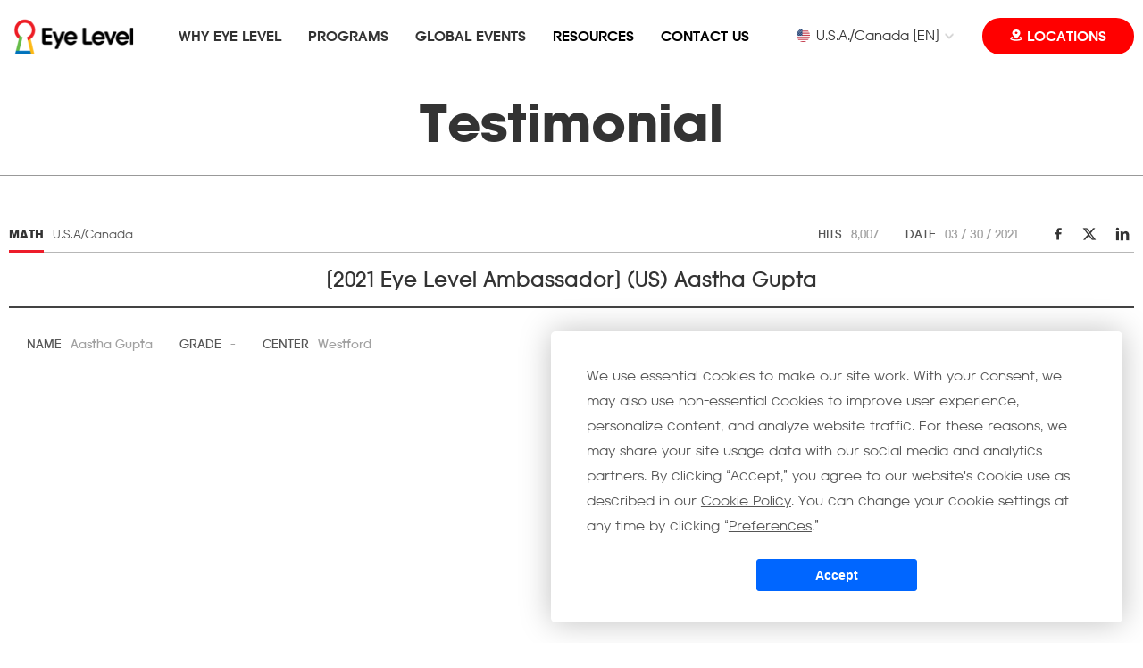

--- FILE ---
content_type: text/html; charset=UTF-8
request_url: https://www.myeyelevel.com/HongKong/resources/testimonial/view.do?boardSeq=167
body_size: 22088
content:








<!DOCTYPE html>
<html lang="en-US">
<head>
	






	
	
	<title>[2021 Eye Level Ambassador] (US) Aa... | Testimonial | US</title>
	
	
	
	
	<meta charset="UTF-8">
	<meta http-equiv="X-UA-Compatible" content="IE=edge">
<link rel="alternate" media="only screen and (max-width: 780px)" href="https://m.myeyelevel.com/">
	<link async rel="icon" type="image/x-icon" sizes="32x32" href="/images/favicon_32.ico" />
	<link async rel="icon" type="image/x-icon" sizes="196x196" href="/images/favicon_196.ico" />
	<link async rel="apple-touch-icon-precomposed" sizes="32x32"  href="/images/favicon_32.ico">
	<link async rel="apple-touch-icon-precomposed" sizes="196x196" href="/images/favicon_196.ico">

	<link rel="preload" href="/fonts/EyeLevelLight.woff2" as="font" type="font/woff2" crossorigin="anonymous">
	<link rel="preload" href="/fonts/EyeLevelBold.woff2" as="font" type="font/woff2" crossorigin="anonymous">
	<link rel="preload" href="/fonts/EyeLevelMedium.woff2" as="font" type="font/woff2" crossorigin="anonymous">

	<link rel="preload" href="/css/default.css" as="style">
	<link rel="preload" href="/css/fonts.css" as="style">
	<link rel="preload" href="/css/common.css?time=1762909151464" as="style">
	<link rel="preload" href="/css/layout.css?time=1762909151464" as="style">
	<link rel="preload" href="/css/content.css?time=1762909151464" as="style">
	<link rel="preload" href="/css/chatbot.css" as="style">

	<link rel="stylesheet" type="text/css" href="/css/default.css">
	<link rel="stylesheet" type="text/css" href="/css/fonts.css">
	<link rel="stylesheet" type="text/css" href="/css/common.css?time=1762909151464">
	<link rel="stylesheet" type="text/css" href="/css/layout.css?time=1762909151464">
	<link rel="stylesheet" type="text/css" href="/css/content.css?time=1762909151464">
	<link rel="stylesheet" type="text/css" href="/css/chatbot.css">
	<link rel="stylesheet" type="text/css" href="/css/slick.css">

	<link rel="preload" href="/js/jquery-1.12.3.min.js" as="script">
	<script type="text/javascript" src="https://app.termly.io/embed.min.js" data-auto-block="on" data-website-uuid="71e2babb-b694-498d-b43d-653e8a099cc6"></script>
	<script src="/js/jquery-1.12.3.min.js"></script>
	<script async src="/js/jquery.easing.1.3.js"></script>
	<script async src="/js/imagesloaded.pkgd.js"></script>
	<script src="/js/ui.js?time=1762909151464"></script>
	<script src="/js/common.js?time=1762909151464"></script>
	<script async src="/js/efusioni.js?time=1762909151464"></script>
	<script src="/js/jquery.scrollbar.min.js"></script>
	<link rel="preload" href="/js/slick.js" as="script">
	<script src="/js/slick.js"></script>
	
		<!-- Google Tag Manager -->
<script>(function(w,d,s,l,i){w[l]=w[l]||[];w[l].push({'gtm.start':
new Date().getTime(),event:'gtm.js'});var f=d.getElementsByTagName(s)[0],
j=d.createElement(s),dl=l!='dataLayer'?'&l='+l:'';j.async=true;j.src=
'https://www.googletagmanager.com/gtm.js?id='+i+dl;f.parentNode.insertBefore(j,f);
})(window,document,'script','dataLayer','GTM-T7ZLS52');</script>
<!-- End Google Tag Manager -->

	
	<meta name="description" content="">
	

	
	<meta name="keywords" content="global, math, english, school, after, study, how to study, franchise, homework, centers, learning center, learningcenter, learning centers, global learning center, eye level learning center, kids education, level, english online, after school, math online, math tutor, tutor, math tutoring, study techniques, kids, tutors, olympiad, critical thinking, eye level, eyelevel, myeyelevel, my eye level, language, education, teaching child, math learning, english learning, child learning, self-directed learning, how to learn, tutoring, online tutoring, online learning, enrichment, i am the key, childs, afterschool, tests, self directed, korean, daekyo, enopi, e.nopi, noonnoppi">
	
	
	
			
		
	<meta property="og:title" content ="[2021 Eye Level Ambassador] (US) Aastha Gupta " />
	<meta property="og:description" content ="[2021 Eye Level Ambassador] (US) Aastha Gupta " />
 	<meta property="og:image" content ="/Upload/resources/attachFile_202103300843267400.jpg/images/sharesns/facegoogle/00_DEFAULT.jpg" />
	<meta property="og:url" content="http://www.myeyelevel.com/HongKong/resources?boardSeq=167">
	<meta property='og:site_name' content="http://www.myeyelevel.com/HongKong/resources?boardSeq=167"/>
	 
	<meta id="tmCard" name="twitter:card" content="summary_large_image" /> 
	<meta id="tmUrl" name="twitter:url" content="http://www.myeyelevel.com/HongKong/resources?boardSeq=167" /> 
	<meta id="tmTitle" name="twitter:title" content="[2021 Eye Level Ambassador] (US) Aastha Gupta " />
	<meta id="tmDes" name="twitter:description" content="[2021 Eye Level Ambassador] (US) Aastha Gupta " />
	<meta id="tmImg" name="twitter:image" content="/Upload/resources/attachFile_202103300843267400.jpg/images/sharesns/twitter/00_DEFAULT.jpg">
</head> 
<body>
<div id="wrapper">
	





<!-- Google Tag Manager (noscript) -->
<noscript><iframe src="https://www.googletagmanager.com/ns.html?id=GTM-T7ZLS52"
height="0" width="0" style="display:none;visibility:hidden"></iframe></noscript>
<!-- End Google Tag Manager (noscript) -->




	<!-- [띠 배너] -->
	<script>
		document.addEventListener("DOMContentLoaded", function() {
			let isTopBanner = false; /* 배너가 있을 경우 true */
			if(isTopBanner) {
				const bodyTag = document.querySelector("body");
				//const $closeBtn = document.querySelector(".banner-line .banner-close"); X버튼 삭제요청으로 인해 주석
				const $banner = document.querySelector(".banner-line");
	
				/*배너가 있으면 body태그에 is-topbanner 넣기 */
				bodyTag.classList.add("is-topbanner");
				$banner.style.display = "block";
	
				//$closeBtn.addEventListener("click", function() { X버튼 삭제요청으로 인해 주석
					/*배너 없음 */
				//	$banner.style.display = "none";
				//	bodyTag.classList.remove('is-topbanner');
				//})
			}
		});
	</script>
	
	<!-- 테마 3가지: blue-skin, red-skin, yellow-skin -->
	
			<article class="banner-line blue-skin" style="display: none;">
		
		<div class="__inner">
			<a href="" class="__banner-link">
				<div class="__editor-content">
					
				</div>
				<svg xmlns="http://www.w3.org/2000/svg" width="12" height="19" viewBox="0 0 16 25" fill="none">
					<path d="M2 2L14 12.5L2 23" stroke="#ffffff" stroke-width="3" stroke-linecap="round" stroke-linejoin="round"/>
				</svg>
			</a>
			<!-- <button type="button" class="banner-close" title="close">Close</button> --><!-- X버튼 삭제요청으로 인해 주석 -->
		</div>
	</article>
	<div id="header"><div class="contBody">
		<h1><a href="/US/index.do"><img src="/images/common/logo.png" alt="Eye Level" width="135"></a></h1><!-- 2023 remuwal : 수정 -->
		<a href="#" id="btnGnbOpen"><span>MENU OPEN</span></a>
		<div id="gnbArea"><div class="gnbAreaBody">
			<ul id="gnbList">
				<li class="gnbWhyEyeLevel "><a href="/US/why-eye-level/intro.do">WHY EYE LEVEL</a></li>
				<li class="gnbPrograms hasSub "><a href="/US/programs/intro.do">PROGRAMS</a>
					<div class="subGnb">
						<div class="inner"><!-- 2023 remuwal : 추가 -->
							<strong>PROGRAMS</strong>
							<ul>
								
									<li class=""><a href="/US/programs/math.do">Math</a></li>
								
								
								
								
									<li class=""><a href="/US/programs/english.do">English</a></li>
								
								
								
								
								
								
									<li class=""><a href="/US/programs/summit_of_math.do">Summit of Math</a></li>
								
								
							</ul>
						</div><!-- 2023 remuwal : 추가 -->
					</div>
				</li>
				<li class="gnbGlobalEvent hasSub "><a href="/US/global-events/intro.do">GLOBAL EVENTS</a>
					<div class="subGnb">
						<div class="inner"><!-- 2023 remuwal : 추가 -->
							<strong>GLOBAL EVENTS</strong>
							<ul>
								<li class="globalEventIntro"><a href="/US/global-events/intro.do">Events Calendar</a></li>
								<li class=""><a href="/US/global-events/math-olympiad/intro.do">Eye Level Math Olympiad</a></li>
								<li class=""><a href="/US/global-events/literary-award/intro.do">Eye Level  Literary Award</a></li>
								<li class=""><a href="/US/global-events/mun-camp/intro.do">Eye Level MUN Camp</a></li>
								
									
											<li><a href="http://www.criticalthinkingchallenge.com/" target="_blank">Critical Thinking Math Challenge</a></li>
										
								
								
									<li><a href="http://www.oratacular.com/" target="_blank">Eye Level Oratacular</a></li>
								
							</ul>
						</div><!-- 2023 remuwal : 추가 -->
					</div>
				</li>
				<li class="gnbResources hasSub active">    
					<a href="/US/resources/blog/articles/list.do">RESOURCES</a>				
					<div class="subGnb">
						<div class="inner"><!-- 2023 remuwal : 추가 -->
							<strong>RESOURCES</strong>
							<ul>
								<li class=""><a href="/US/resources/blog/articles/list.do">Blog</a></li>
								<li class=""><a href="/US/resources/press-release/list.do">Press Release</a></li>
								<li class="on"><a href="/US/resources/testimonial/list.do">Testimonial</a></li>
							</ul>
						</div><!-- 2023 remuwal : 추가 -->
					</div>
				</li>
				<li class="icoPen "><a href="#" onclick="accessMenu('1003', 'US', '/US/customer/contact-us.do'); return false;" class="colorStyleA">CONTACT US</a></li>
			</ul>
			<ul id="gnbFMenu">
				
						<li><a href="/US/careers/careers.do">CAREERS</a></li>
					
				
				
					<li><a href="/US/footer/faq.do">FAQ</a></li>
				
				<li><a href="/US/footer/sitemap.do">SITEMAP</a></li>
				<li><a href="/US/footer/global-network/subsidiary-contacts.do">GLOBAL NETWORK</a></li>
				<li><a href="https://study.myeyelevel.com/main.do" target="_blank">Learning Room</a></li>
				<li><a href="https://nafranchise.myeyelevel.com/" target="_blank" class="uppercace"><b>FRANCHISE OPPORTUNITY</b></a></li>
			</ul>
		</div></div>
		<!-- 2023 remuwal : 수정 -->
		<div class="util">
			<div class="u-globe">
				<div class="box dropdown-wrap">
					
							
									<button type="button" class="dropdown-btn"><span class="icon-frag usa"></span>U.S.A./Canada [EN]</button>		
								
						
					<ul class="dropdown-grade">
						<li><a href="/Global/index.do?lang=en&country=Global"><span class="icon-frag global"></span>Global</a></li>
						<li><a href="/HongKong/index.do?lang=en&country=HongKong"><span class="icon-frag hk"></span>Hong Kong [EN]</a></li>
						<li><a href="/HongKong/index.do?lang=zh"><span class="icon-frag hk"></span>Hong Kong [CH]</a></li>
						<li><a href="/Macau/index.do?lang=en&country=Macau"><span class="icon-frag macau"></span>Macau [EN]</a></li>
						<li><a href="/Macau/index.do?lang=zh"><span class="icon-frag macau"></span>Macau [CH]</a></li>
						<li><a href="/India/index.do?lang=en"><span class="icon-frag india"></span>India [EN]</a></li>
						<li><a href="/Indonesia/index.do?lang=id"><span class="icon-frag indonesia"></span>Indonesia [IN]</a></li>
						<li><a href="/Malaysia/index.do?lang=en"><span class="icon-frag malaysia"></span>Malaysia [EN]</a></li>
						<li><a href="/Malaysia/index.do?lang=ms"><span class="icon-frag malaysia"></span>Malaysia [Malay]</a></li>
						<li><a href="/Singapore/index.do?lang=en"><span class="icon-frag singapore"></span>Singapore [EN]</a></li>
						<li><a href="/US/index.do?lang=en&country=US"><span class="icon-frag usa"></span>U.S.A./Canada [EN]</a></li>
						<li><a href="/US/index.do?lang=fr&country=US"><span class="icon-frag usa"></span>U.S.A./Canada [FR]</a></li>
					</ul>
				</div>
			</div>
			<a href="#" onclick="accessMenu('1001', 'US', '/US/customer/find-a-center.do'); return false;" class="btnFindCenter">LOCATIONS</a>
		</div>
		<!-- //2023 remuwal : 수정 -->
	</div></div><!-- //header -->
	
	<!-- 2023 remuwal : 추가 -->
	<script>
		$(document).ready(function(){
			// Dropdown
			$('.dropdown-btn').click(function(e){
				e.preventDefault();
				e.stopPropagation();
				var dropdownWrap = $(this).parents('.dropdown-wrap');
				$('.dropdown-wrap').not(dropdownWrap).removeClass("active");
				dropdownWrap.toggleClass('active');
			});
			$(document).click(function() {
				$('.dropdown-wrap').removeClass('active');
			});
			
			// Accordion
			var accordion_tab = $('.list-accordion > li > button');
			accordion_tab.on('click', function(e){
				e.preventDefault();
				if($(this).next().is(':hidden') == true) {
					$(this).parents('.list-accordion').find('button').removeClass('active');
					$(this).parents('.list-accordion').find('button').next().slideUp('normal');
					$(this).addClass('active');
					$(this).next().slideDown('normal');
				} else {
					$(this).removeClass('active');
					$(this).next().slideUp('normal');
				}			  
			});
		});
	</script>
	<!-- //2023 remuwal : 추가 -->
	<div id="contatiner">
		<div class="newViewWrap">
			<div class="contHeader contHeaderTypeA">
				<h2>Testimonial</h2>
			</div><!-- //contHeader -->
			<div class="contBody">
				<div class="viewTypeA other">
					<!-- 
						math
						play math : class= math
						
						english
						happy talk
						english spaks : class= english
					 -->
					 
							
							
					<div class="header math">
						<div class="fl">
							<strong>MATH</strong>
						
							<span>U.S.A/Canada</span>
						
						</div> 
						<div class="fr">
							<dl>
								<dt>Hits</dt>
								<dd>8,007</dd>
								<dt>Date</dt>
								<dd>03 / 30 / 2021 </dd>
							</dl>
							
								<ul class="snsArea">
									<li class="facebook"><a href="javascript:shareSNS('facebook', '', 'http://www.myeyelevel.com/HongKong/resources?boardSeq=167');">facebook</a></li>
									<li class="twitter"><a href="javascript:shareSNS('twitter', '[2021 Eye Level Ambassador] (US) Aastha Gupta ', 'http://www.myeyelevel.com/HongKong/resources?boardSeq=167');">twitter</a></li>
									<li class="googlePlus"><a href="javascript:shareSNS('linkedin', '', 'http://www.myeyelevel.com/HongKong/resources?boardSeq=167');">linkedin</a></li>
								</ul><!-- //snsArea -->
							
						</div>
					</div><!-- //header -->
					<h3 class="tit">[2021 Eye Level Ambassador] (US) Aastha Gupta </h3>
					<div class="viewCont"> 
						<dl class="writeInfo">
							<dt>Name</dt>
							<dd>Aastha Gupta </dd>
							<dt>Grade</dt>
							<dd>
								<!-- U.S.A/Canada, Philippines, Indonesia, Taiwan -->
										-
									
							</dd>
							<dt>Center</dt>
							<dd>Westford</dd>
						</dl>
						
							<div class="mediaContent">
								<iframe width="900" height="480" src="https://www.youtube.com/embed/watch?v=s-HdmjrRdgE?rel=0&amp;showinfo=0"></iframe>
							</div>
						
						
							<div class="thum"><img src="/Upload/resources/attachFile_202103300843267400.jpg" alt=""></div><!-- 이미지 영역 -->
						
						“ Just because someone said ‘it has to be this way’ doesn’t mean you can’t make your own path. Never be afraid to question. Because even if the answers are scary it is information worth knowing. It is knowledge that will make a path worth seeing. ”<br><br>Meet Aastha Gupta - One of our 2021 Eye Level Ambassadors!<br><br>She is a former Eye Level student that is now studying at University of Connecticut, in the Honors Program, studying Physiology and Neurobiology.
					</div><!-- //viewCont --> 
				</div><!-- //viewTypeA -->
				<div class="btnArea ac">
					<a href="" class="btn btnTypeA btnSizeA" style="min-width:240px;">LIST</a>
				</div><!-- //btnArea -->

				<ul class="pagingTypeB">
				
						<li class="viewPrev">
							<span>PREV</span>
							<strong><a href="javascript:goView('132');">We are going to stay at Eye Level until Marvin graduates high school</a></strong>
						</li>
					
				
						<li class="viewNext">
						<span>NEXT</span>
						<strong><a href="javascript:goView('182');">[2021 Eye Level Ambassador] (US) Olivia Rieff </a></strong>
					</li>
					
				</ul><!-- //pagingTypeB --> 

				
			</div>
		</div>
	</div><!-- //contatiner -->
	



	<!-- 2023 remuwal : 수정 -->
	<div id="footer"><div class="footBody">
		<div class="footerSection first">
			<div class="inner">
				<div class="fl">
					<a href="/US/index.do"><img src="/images/common/logo_footer.png" alt="Eye Level"></a>
					<p>We are a leading supplemental education service provider focused on developing our students to be critical thinkers and lifelong learners.</p>
				</div>
				<div class="fr">
					<div class="nav">
						<strong>Company</strong>
						<ul>
							
									<li><a href="/US/careers/careers.do">Careers</a></li>
								
							<li><a href="/US/resources/blog/articles/list.do">Resources</a></li>
							<li><a href="https://nafranchise.myeyelevel.com/" target="_blank">Franchise Opportunity</a></li>
							<li><a href="/US/footer/global-network/subsidiary-contacts.do">Global Network</a></li>
							<li><a href="/US/footer/sitemap.do">Sitemap</a></li>
						</ul>  
					</div>
					<div class="nav">
						<strong>Learning</strong>
						<ul>
							<li><a href="/US/programs/math.do">Math</a></li>
							
							
							<li><a href="/US/programs/english.do">English</a></li>
							
							
							
								<li><a href="/US/programs/summit_of_math.do">Summit of Math</a></li>
							
							
							
							<li><a href="https://study.myeyelevel.com/main.do" target="_blank">Learning Room</a></li>
						</ul>  
					</div>
					<div class="nav">
						<strong>Region/Language</strong>
						<ul class="list-grid col2">
							<li class="column1"><a href="/HongKong/index.do?lang=en&country=HongKong">Hong Kong [EN]</a></li>
							<li class="column1"><a href="/HongKong/index.do?lang=zh">Hong Kong [CH]</a></li>
							<li class="column1"><a href="/Macau/index.do?lang=en&country=Macau">Macau [EN]</a></li>
							<li class="column1"><a href="/Macau/index.do?lang=zh">Macau [CH]</a></li>
							<li class="column1"><a href="/India/index.do?lang=en">India [EN]</a></li>
							<li class="column1"><a href="/Indonesia/index.do?lang=id">Indonesia [IN]</a></li>
							<li class="column1"><a href="/Malaysia/index.do?lang=en">Malaysia [EN]</a></li>
							<li class="column1"><a href="/Malaysia/index.do?lang=ms">Malaysia [Malay]</a></li>
							<li class="column1"><a href="/US/index.do?lang=en&country=US">U.S.A./Canada [EN]</a></li>
							<li class="column1"><a href="/US/index.do?lang=fr&country=US">U.S.A./Canada [FR]</a></li>
							<li class="column1"><a href="/Singapore/index.do?lang=en">Singapore [EN]</a></li>
							<li class="column1"><a href="/Global/index.do?lang=en&country=Global">Global</a></li>
						</ul>  
					</div> 
				</div>
			</div>
		</div>
		<div class="footerSection last">
			<div class="inner">
				<div class="fl">
					<p class="copyright">Copyright 2025 Daekyo Co., Ltd. All rights reserved.</p>
				</div>
				<div class="fr">    
					<ul class="nav">
						<li><a href="/US/footer/getPrivacyPolicy_2023.do">Privacy Policy</a></li>
						<li><a href="/US/footer/cookie-policy.do">Cookie Policy</a></li>
						
							<li><a href="https://app.termly.io/notify/f9d192ed-0129-4716-beb7-7eb37bf96bbd" target="_blank">Do Not Sell</a></li>
						
						<li><a href="javascript:displayPreferenceModal();">Cookie Preferences</a></li>
					</ul>          
					<ul class="snsArea">
						<li class="facebook"><a href="https://www.facebook.com/EyeLevelEducation" target="_blank">facebook</a></li>
						<li class="instargram"><a href="https://www.instagram.com/eyeleveleducation/" target="_blank">instargram</a></li>
						<li class="youtube"><a href="https://www.youtube.com/channel/UC4V1Y4QQDLumBVTI24PCYCw" target="_blank">youtube</a></li>
					</ul>
				</div>	
			</div>
		</div>
	</div></div><!-- //footer -->
	<!-- //2023 remuwal : 수정 -->
    
	
		<!-- Meta Pixel Code -->
		<script>
			!function(f,b,e,v,n,t,s)
			{if(f.fbq)return;n=f.fbq=function(){n.callMethod?
			n.callMethod.apply(n,arguments):n.queue.push(arguments)};
			if(!f._fbq)f._fbq=n;n.push=n;n.loaded=!0;n.version='2.0';
			n.queue=[];t=b.createElement(e);t.async=!0;
			t.src=v;s=b.getElementsByTagName(e)[0];
			s.parentNode.insertBefore(t,s)}(window, document,'script',
			'https://connect.facebook.net/en_US/fbevents.js');
			fbq('init', '2047353428849307');
			fbq('track', 'PageView');
		</script>
		<noscript><img height="1" width="1" style="display:none" src="https://www.facebook.com/tr?id=2047353428849307&ev=PageView&noscript=1"/></noscript>
		<!-- End Meta Pixel Code -->
	    
    
	

	

	
		
	
	

	
		<script> (function(){ var s = document.createElement('script'); var h = document.querySelector('head') || document.body; s.src = 'https://acsbapp.com/apps/app/dist/js/app.js'; s.async = true; s.onload = function(){ acsbJS.init({ statementLink : '', footerHtml : '', hideMobile : false, hideTrigger : false, disableBgProcess : false, language : 'en', position : 'right', leadColor : '#146FF8', triggerColor : '#146FF8', triggerRadius : '50%', triggerPositionX : 'right', triggerPositionY : 'bottom', triggerIcon : 'people', triggerSize : 'bottom', triggerOffsetX : 20, triggerOffsetY : 130, mobile : { triggerSize : 'small', triggerPositionX : 'right', triggerPositionY : 'bottom', triggerOffsetX : 20, triggerOffsetY : 130, triggerRadius : '20' } }); }; h.appendChild(s); })(); </script>
		<script>
			window.onload= function() { assessFixFuc(); };
			window.onscroll = function() { 
				if($(".t-consentPrompt").is(':visible')) {
					$('.acsb-trigger').addClass('forAccess'); //쿠키팝업이 있을때
				} else {
					$('.acsb-trigger').removeClass('forAccess'); // 쿠키팝업이 없을때
				}
			};
			
			function assessFixFuc() {
				if(localStorage.getItem("TERMLY_API_CACHE").indexOf("TERMLY_COOKIE_CONSENT") > 0) {
			    	$('.acsb-trigger').removeClass('forAccess'); // 쿠키팝업이 없을때
			    } else {
			        $('.acsb-trigger').addClass('forAccess'); //쿠키팝업이 있을때
			    }	
			}
		</script>
	
<script>

	function goView(boardSeq){
		location.href = "view.do?boardSeq="+boardSeq+"&program=&subject=";
	}
</script>
</div><!-- //wrapper -->
</body>
</html> 


--- FILE ---
content_type: text/css
request_url: https://www.myeyelevel.com/css/default.css
body_size: 655
content:
html, body	{ margin:0;padding:0;}
form, input, p, h1, h2, h3, h4, h5, h6, ul, ol, li, dl, dt, dd { margin:0;padding:0; }
ul, ol, li	{ list-style:none; }
img		{ border:0;vertical-align:top}
table	{ border-collapse:collapse;border-spacing:0 !important; } 
th, td	{ padding:0;}
textarea	{ padding:0;margin:0;}
fieldset	{ display:block;border:none;padding:0;margin:0}
legend, caption	 { width:0;height:0;padding:0;margin:0;font-size:0;line-height:0;}
.fl		{ float:left !important; }
.fr		{ float:right !important; }
.cb	{ clear:both !important; }
.ac	{ text-align:center !important; }
.al		{ text-align:left !important; }
.ar		{ text-align:right !important; }
.vt		{ vertical-align:top !important; }
.vm	{ vertical-align:middle !important; }
.vb	{ vertical-align:bottom !important; }
.oh	{ overflow:hidden !important; }
.cp	{ cursor:pointer !important; }
.di		{ display:inline !important; }
.dib	{ display:inline-block;display:-moz-inline-box; }
.dn	{ display:none !important; }
.db	{ display:block !important; }
.vv	{ visibility:visible !important; }
.vh	{ visibility:hidden !important; }
.bbn, .bbn th, .bbn td		{ border-bottom:none !important; }
.brn 	{ border-right:none !important; }
.bln 	{ border-left:none !important; }
.bn, .bn td, .bn th		{ border:none !important; }
.bgn, .bgn td, .bgn th 	{ background:none !important; } 
.fb		{ font-weight:bold !important; }
.fn		{ font-weight:normal !important; }
.fs		{ font-size:12px !important; }
.fixed	{ table-layout:fixed; }
.pr		{ position:relative; }
.mln		{ margin-left:0 !important; }

.clearfix {*zoom:1;}
.clearfix:after {content:''; display:block; clear:both;}

.hideDesc {position:absolute; left:-30000em; top:-30000em; height:1px; width:1px; overflow:hidden; font-size:1px; line-height:1px;}

--- FILE ---
content_type: text/css
request_url: https://www.myeyelevel.com/css/fonts.css
body_size: 269
content:
/*
	300 : EyeLevelLight
	400 : EyeLevelMedium
	500 : EyeLevelSemiBold
	700 : EyeLevelBold
*/
@font-face {
	font-family:'EyeLevel';
	font-style:normal;
	font-weight:300;
	src: url(/fonts/EyeLevelLight.eot);
	src: local(※),
		 url(/fonts/EyeLevelLight.woff2) format('woff2'),
	     url(/fonts/EyeLevelLight.woff) format('woff'),
	     url(/fonts/EyeLevelLight.otf) format('opentype');
}
@font-face {
	font-family:'EyeLevel';
	font-style:normal;
	font-weight:400;
	src: url(/fonts/EyeLevelMedium.eot);
	src: local(※),
		 url(/fonts/EyeLevelMedium.woff2) format('woff2'),
	     url(/fonts/EyeLevelMedium.woff) format('woff'),
	     url(/fonts/EyeLevelMedium.otf) format('opentype');
}
@font-face {
	font-family:'EyeLevel';
	font-style:normal;
	font-weight:500;
	src: url(/fonts/EyeLevelSemiBold.eot);
	src: local(※),
		 url(/fonts/EyeLevelSemiBold.woff2) format('woff2'),
	     url(/fonts/EyeLevelSemiBold.woff) format('woff'),
	     url(/fonts/EyeLevelSemiBold.otf) format('opentype');
}
@font-face {
	font-family:'EyeLevel';
	font-style:normal;
	font-weight:700;
	src: url(/fonts/EyeLevelLight.eot);
	src: local(※),
		 url(/fonts/EyeLevelBold.woff2) format('woff2'),
	     url(/fonts/EyeLevelBold.woff) format('woff'),
	     url(/fonts/EyeLevelBold.otf) format('opentype');
}


--- FILE ---
content_type: text/css
request_url: https://www.myeyelevel.com/css/common.css?time=1762909151464
body_size: 8169
content:
* {box-sizing:border-box; -webkit-overflow-scrolling: touch;}  
html {height:100%;}
body {-webkit-text-size-adjust:none; }
td, div, p, li, dt, dd, input, textarea, h1, h2, h3, h4, h5 { font-family:"EyeLevel","Arial",sans-serif; font-size:16px; line-height:1.6em; font-weight:300; color:#555;  word-break:break-all;}
html[lang=vi-VN] * {font-family:"Helvetica", "Arial"} 
html * {
	word-break:break-word;
	word-wrap:break-word;
	overflow-wrap:break-word;
	-ms-word-break :normal;
	/* 
	-webkit-hyphens: auto;
    -moz-hyphens: auto;
    hyphens: auto;
    */ 
} 
header, footer, section, article, nav, aside {display:block;}
video {position:relative; vertical-align:top; z-index:10;}
textarea, .scr { border:none;background:none;
	scrollbar-face-color:#cdcdcd;		/* bar �� �쒕㈃�� */
	scrollbar-highlight-color:#cdcdcd;	/* 諛앷쾶 鍮쏅굹�� 醫뚯긽�� 紐⑥꽌由� */
	scrollbar-3dlight-color:#cdcdcd;	/* 醫뚯긽�� 紐⑥꽌由� �꾨옒遺�遺� */
	scrollbar-shadow-color:#cdcdcd;		/* 洹몃┝�� 吏��� �고븯�� */
	scrollbar-darkshadow-color:#cdcdcd;	/* 洹몃┝�� �고븯�� */ 
	scrollbar-track-color:#f0f0f0;		/* �ㅽ겕濡� �몃옓�� �� */
	scrollbar-arrow-color:#4a4947;		/* �쇨컖�뺣�遺� */
	overflow-x:hidden;overflow-y:auto; 
}

.scr2 {border:none;background:none;
	scrollbar-face-color:#cdcdcd;		/* bar �� �쒕㈃�� */
	scrollbar-highlight-color:#cdcdcd;	/* 諛앷쾶 鍮쏅굹�� 醫뚯긽�� 紐⑥꽌由� */
	scrollbar-3dlight-color:#cdcdcd;	/* 醫뚯긽�� 紐⑥꽌由� �꾨옒遺�遺� */
	scrollbar-shadow-color:#cdcdcd;		/* 洹몃┝�� 吏��� �고븯�� */
	scrollbar-darkshadow-color:#cdcdcd;	/* 洹몃┝�� �고븯�� */ 
	scrollbar-track-color:#f0f0f0;		/* �ㅽ겕濡� �몃옓�� �� */
	scrollbar-arrow-color:#4a4947;		/* �쇨컖�뺣�遺� */
	overflow-x:hidden;overflow-y:auto; 
}
.scr2::-webkit-scrollbar {width:4px; border: 1px solid #fff; }
.scr2::-webkit-scrollbar-button:start:decrement, ::-webkit-scrollbar-button:end:increment {display: block; height:0px }
.scr2::-webkit-scrollbar-track {background:#fff; -webkit-border-radius: 10px; border-radius:10px; -webkit-box-shadow: inset 0 0 4px rgba(0,0,0,.2)}
.scr2::-webkit-scrollbar-thumb {height: 50px; width: 50px; background:#c1c1c1; -webkit-border-radius:4px; border-radius:4px; -webkit-box-shadow:inset 0 0 4px rgba(0,0,0,.1)}
  
input[type=text],
input[type=file], 
input[type=password],
input[type=date],
input[type=number] {height:40px; width:100%; padding:0 10px; margin:0; border:1px solid #bcbcbc; background:#fff; line-height:40px; vertical-align:middle; border-radius:0px; box-shadow:none; -webkit-appearance:none; appearance:none; box-sizing:border-box; font-size:16px;}

input[type=text].readonlyA,
input[type=file].readonlyA, 
input[type=password].readonlyA,
input[type=date].readonlyA,
input[type=number].readonlyA {border-color:transparent;}

input::-webkit-input-placeholder { /* Chrome/Opera/Safari */
  color:#ccc;
}
input::-moz-placeholder { /* Firefox 19+ */
  color:#ccc;
}
input:-ms-input-placeholder { /* IE 10+ */
  color:#ccc;
}
input:-moz-placeholder { /* Firefox 18- */
  color:#ccc;
}

input[type=text]:readonly {border:none; padding:0;}
input[type=text]:focus,
input[type=file]:focus,
input[type=password]:focus {border:1px solid #f66c18 !important;}
select	{display:block; font-size:16px; font-weight:normal; height:40px; width:100%; padding:0 5px; padding:0 0 0 10px; margin:0; border:1px solid #bcbcbc; background:#fff url(/images/blt/blt.png) no-repeat 94% 50%; text-align:left; border-radius:0px; box-shadow:none; vertical-align:middle; -webkit-appearance:none; -moz-appearance: none; appearance:none; cursor:pointer;}
select option {color:#555;}
select option:first-child{color:#555;}
select::-ms-expand { display:none; }
select.textCrop{text-overflow: ellipsis;padding-right: 35px;}/*23.01.25 추가*/

option::-moz-selection { background: yellow; }
option::selection { background: yellow; }
option:selected {background: yellow; }
 
/* check box */
input[type=checkbox]	{width:23px; height:23px; border:none; border-radius:0; box-shadow: none; vertical-align:middle; margin-top:-6px; background:transparent; -webkit-appearance:none; -moz-appearance:none; appearance:none; background:url(/images/olympiad/common/btn_check_off.png) no-repeat 0 0; box-sizing:border-box; outline:none; }
input[type=checkbox]:checked	{ background:url(/images/olympiad/common/btn_check_on.png) no-repeat 0 0;}
input[type=checkbox]:disabled	{ background:red; }
input[type=checkbox] + label {display:inline-block; color:#555; margin-left:15px; cursor:pointer; line-height:23px; }
/* radio */
input[type=radio] { display: none; }
input[type=radio] + label { cursor:pointer; }
input[type=radio] + label::before { content:""; display: inline-block; width: 23px; height: 23px; vertical-align: middle; margin: -2px 10px 0 0; background: url(/images/olympiad/common/btn_radio_off.png); }
input[type=radio]:checked + label::before { background: url(/images/olympiad/common/btn_radio_on.png); background-position: 23px 0; }

input[class="radioTypeB"] { display: none; }
input[class="radioTypeB"] + label { cursor:pointer; }
input[class="radioTypeB"] + label::before { content:""; display: inline-block; width: 28px; height: 28px; vertical-align: middle; margin: -2px 10px 0 0; background: url(/images/olympiad/common/btn_radio_off2.png); }
input[class="radioTypeB"]:checked + label::before { background: url(/images/olympiad/common/btn_radio_on2.png); background-position: 28px 0; }
.radio-wrap { display: flex; flex-wrap: wrap; gap: 40px;}

.chkWrap {display:inline-block; margin-right:20px; padding:5px 0;} 
.chkWrap input {margin-top:0; vertical-align:top;}
.chkWrap label { vertical-align:top;}

textarea	 { width:100%; border: 1px solid #bcbcbc;  padding:10px; margin:0; line-height:20px; background:#fff; border-radius: 0px; box-shadow: none; vertical-align:top}
em	{ font-style:normal; }

a		{ color:#555; text-decoration:none;}
a:visited	{ color:#555; text-decoration:none;}
a:hover 	{ color:#555; text-decoration:none;}
a:focus 	{ color:#555; text-decoration:none;}
a:active	{ color:#555; text-decoration:none;}

.shadowBox {
	-moz-box-shadow: 0px 3px 5px #f5f5f5;       /* Firefox */
	-webkit-box-shadow: 0px 3px 5px #f5f5f5;    /* Safari and Chrome */
	box-shadow: 0px 3px 5px #f5f5f5;
}
iframe {vertical-align:top; max-width:100%; border:0;} 
img {max-width:100%;}
strong, b {font-weight:700;}
.posMC {position:absolute; top:0; right:0; bottom:0; left:0; margin:auto;}
.dnBr br {display:none !important;}
.dbBr br {display:block !important;}
.uppercace {text-transform:uppercase !important;}

.ell {display:-webkit-box !important; overflow:hidden; word-break:break-all; text-overflow:ellipsis; -webkit-line-clamp:1; -webkit-box-orient:vertical;}
.ellLine1 {display:-webkit-box !important; overflow:hidden; word-break:break-all; text-overflow:ellipsis; -webkit-line-clamp:1; -webkit-box-orient:vertical; }
.ellLine2 {display:-webkit-box !important; overflow:hidden; word-break:break-all; text-overflow:ellipsis; -webkit-line-clamp:2; -webkit-box-orient:vertical;}
.ellLine3 {display:-webkit-box !important; overflow:hidden; word-break:break-all; text-overflow:ellipsis; -webkit-line-clamp:3; -webkit-box-orient:vertical;}

/* loading */
#loadingArea {position:absolute; left:0; top:0; width:100%; height:100%; background:#fff; opacity:.6;}
#loadingArea img {position:absolute; left:50%; top:50%; margin-left:-100px; margin-top:-100px;}
#loadingArea.fullLoad {position:fixed;}
#loadingArea.fullLoad img {}
#centerList #loadingArea img {margin-left:-130px; margin-top:-200px;}

.colorStyleA {color:#000 !important;}	
.colorStyleB {color:#333 !important;}	
.colorStyleC {color:#7c7c7c !important;}	
.colorStyleD {color:#a1a1a1 !important;}	
.colorStyleE {color:#ccc !important;}	
.colorStyleF {color:#e72410 !important;}
.colorStyleG {color:#0062b1 !important;}
.colorStyleFbtnLine {border-color:#e72410;}	

.transition {transition:all .3s cubic-bezier(0.76, 0.02, 0.42, 1.51);}
.relative {position: relative;}

.mt-10 {margin-top: 10px;}

.btn {position:relative; display:inline-block; padding:0 10px; border-width:1px; border-style:solid; height:46px; line-height:44px; transition:all 0.5s ease-in-out; text-align:center; text-transform:uppercase;}
.btn:after {content:""; position:absolute; bottom:-4px; right:-4px; display:block; width:96%; height:90%; border-style:solid; border-color:inherit; border-width:0 3px 3px 0;}
.btn.btnFull {display:block; width:100%;}

.btnLine {border-bottom-width:1px; border-bottom-style:solid; font-weight:500;}

.shadow {box-shadow:5px 5px 5px rgba(0,0,0,.14)}   

/* btn */
.btnArea { margin-top:60px; }
.btnArea.small { margin:40px 0; }
.btnArea .btn.btnSizeB  { margin-left:20px; }
.btnArea .btn.btnSizeB:first-child { margin-left:0; }
.btnArea .btn.btnSizeA  { margin-left:20px; }
.btnArea .btn.btnSizeA:first-child { margin-left:0; }
.btnArea .btn.btnSizeD  { margin-left:20px; }
.btnArea .btn.btnSizeD:first-child { margin-left:0; }
.btnSide {margin-top:-35px; text-align:right;}

.btnMore { padding-top:15px; }
.btnMore:after { content:""; clear:both; display:block; }
.btnMore .btn { margin-left:5px; }
.btnMore .btn:last-child { margin-left:0; }

.btnTypeA {border-color:#434343; background-color:#fff; color:#434343 !important;}
.btnTypeB {border-color:#fabe00; background-color:#fabe00; color:#000 !important;}
.btnTypeC {border-color:#fff; background-color:rgba(0,0,0,.05); color:#fff !important;} 
.btnTypeD {border-color:#0062b1; background-color:#0062b1; color:#fff !important;} 
.btnTypeE {border-color:#e72410; background-color:#fff; color:#e72410 !important;} 
.btnTypeF {border-color:#6fba2c; background-color:#fff; color:#6fba2c !important; border-color:#5e9031; } 
.btnTypeG {border-color:#bcbcbc; background-color:#fff; color:#7c7c7c !important;} 
.btnTypeH {border-color:#0062b1; background-color:#fff; color:#0062b1 !important;}
.btnTypeI {border-color:#f9be00; background-color:#fff; color:#f9be00 !important;}

.btnSizeA {height:50px; line-height:50px; font-weight:700;}
.btnSizeB {height:60px; border-width:2px; line-height:56px; font-weight:700; font-size:30px; }
.btnSizeC {height:40px; line-height:38px; font-weight:500; font-size:13px;}
.btnSizeC:after {display:none;}
.btnSizeD {height:60px; border-width:2px; line-height:56px; font-weight:700; font-size:24px;}
.btnSizeE {height:50px; border-width:1px; line-height:46px; font-weight:500; font-size:20px;}

.btn.facebook {border-color:#4867b4; background:#4867b4 url(/images/icon/facebook.png) no-repeat 12px 50%; color:#fff;}
.btn.kakaotalk {border-color:#ffde00; background:#ffde00 url(/images/icon/kakao.png) no-repeat 12px 50%; color:#1e1e1e;} 
.btn.email {border-color:#fff; background:#fff url(/images/icon/email.png) no-repeat 12px 50%; color:#000;}
.attach-btn {padding: 0;}
.attach-btn label {display:block; width:100%; height:100%; padding: 0 10px; cursor:pointer;}
.contHeader {height:235px; padding:60px 0; background-color:#f4f4f4; background-repeat:no-repeat; text-align:center;}
.contHeader h2 {padding-bottom:15px; font-size:48px; color:#333; font-weight:700; line-height:50px; text-transform:uppercase;}

.contHeaderTypeA {position:relative; display:table; width:100%; height:120px; padding:0; margin-top:-1px; border:1px solid #434343; border-left:none; border-right:none; background:none; z-index:5} 
.contHeaderTypeA h2 {display:table-cell; width:100%; font-size:60px; padding:0; vertical-align:middle; text-align:center; line-height:60px;}

span.must {color:#e72410; font-weight:700;}

/* form */
.formInfoTxt {padding-bottom:10px; text-align:right; color:#7c7c7c; font-size:15px;}
.formTypeA {table-layout:fixed; width:100%; border-top:2px solid #434343; border-bottom:2px solid #434343;}
.formTypeA .point {}
.formTypeA .point th,
.formTypeA .point td {border-bottom:1px solid #434343;}
.formTypeA .point + tr th {padding-top:29px;}
.formTypeA .point + tr td {padding-top:20px;}
.formTypeA .point + tr td {padding-top:20px;}
.formTypeA tr:last-child th,
.formTypeA tr:last-child td {padding-bottom:20px;}
.formTypeA th,
.formTypeA td {padding:10px; padding-right:0; text-align:left; vertical-align:top; line-height:22px;} 
.formTypeA th {padding:19px 0; font-weight:700; color:#333;}
.formTypeA th span.subTh {display:block; color:#7c7c7c; font-size:12px; font-weight:400;} 
.formTypeA td {vertical-align:middle;}
.formTypeA td .infoTxt {padding-top:5px !important; margin-top:0 !important; font-size:15px !important; line-height:22px !important; color:#a1a1a1 !important; clear:both;}
.formTypeA tr.point td .centerName { padding-right:10px; }
.formTypeA td .divition {margin-top:5px;}
.formTypeA .chkArea {display:inline-block; margin-right:15px;}

.formTypeA .num2 {} 
.formTypeA .num3 {} 
.formTypeA .num2 .divi, 
.formTypeA .num3 .divi {float:left; margin-left:2%} 
.formTypeA .num2 .divi:first-child, 
.formTypeA .num3 .divi:first-child {margin-left:0;} 
.formTypeA .num2 .divi {width:49%;} 
.formTypeA .num3 .divi {width:32%;} 
.formTypeA .email .divi {float:left; width:46%;}
.formTypeA .email span {float:left; margin:0 2%; width:4%;; text-align:center; line-height:40px;}

/* other underline color */
.formTypeA.formView td { border-bottom:1px solid #ccc; vertical-align:middle; color:#333; font-weight:400; }		


.searchFormA {position:relative; margin-bottom:30px; text-align:center;}
.searchFormA .inputWrap {position:relative; display:inline-block; max-width:550px; padding-right:49px; width:41%; vertical-align:top;}
.searchFormA select {display:inline-block; width:22%; vertical-align:top;}
.searchFormA a {display:block; position:absolute; right:0; top:0; width:50px; height:50px; border:1px solid #b7b7b7; background:#fff url(/images/icon/search2.png) no-repeat 50%; text-indent:-3000em; text-align:left;}
.searchFormA select,
.searchFormA input[type=text] {height:50px; padding:0 30px; border:1px solid #b7b7b7; font-size:15px;}

.searchFormA + .btnSide {margin: -75px 0 30px}

.searchFormB {}
.searchFormB select,
.searchFormB div {display:inline-block; width:20%; vertical-align:top;}
.searchFormB div {position:relative; padding-right:49px;}
.searchFormB div a {display:block; position:absolute; right:0; top:0; width:50px; height:50px; border:1px solid #e1e1e1; background:#fff url(/images/icon/search.png) no-repeat 50%; text-indent:-3000em; text-align:left;}
.searchFormB select,
.searchFormB input[type=text] {height:50px; padding:0 30px; border:1px solid #e1e1e1; font-size:15px;}

.listTypeA {}
.listTypeA:after {content:""; display:block; clear:both;}
.listTypeA .section {float:left; width:22%; margin-left:3%;}
.listTypeA .section:first-child {margin-left:0;}
.listTypeA .section .thum {position:relative; width:100%; height:182px; overflow:hidden; border:1px solid #e1e1e1;}
.listTypeA .section .thum img {position:absolute; top:0; right:0; bottom:0; left:0; margin:auto; width:100%;}
.listTypeA .section .header {height:45px; margin-bottom:15px; border-bottom:1px solid #bcbcbc;}
.listTypeA .section .header:after {content:""; display:block; clear:both;}
.listTypeA .section .header strong {position:relative; display:inline-block; float:left; line-height:44px; font-size:14px; color:#333; text-transform:uppercase;}
.listTypeA .section .header strong:after {content:""; display:block; width:100%; height:3px; position:absolute; bottom:-1px; left:0; font-size:0; line-height:0;}
.listTypeA .section .cont {margin-top:20px; padding-top:15px; border-top:1px solid #bcbcbc;}
.listTypeA .section.typeA .header strong:after,
.listTypeA .section.notice .header strong:after {background:#0062b1;}
.listTypeA .section.typeB .header strong:after,
.listTypeA .section.event .header strong:after {background:#fabe00;}
.listTypeA .section.typeC .header strong:after,
.listTypeA .section.news .header strong:after {background:#6fba2c;}
.listTypeA .section.advice .header strong:after {background:#0062b1;}
.listTypeA .section.activities .header strong:after {background:#ff0000;}
.listTypeA .section.typeD .header strong:after,
.listTypeA .section.other .header strong:after,
.listTypeA .section.others .header strong:after {background:#e1e1e1;}
.listTypeA .section.math .header strong:after {background:#ed1c2a;}
.listTypeA .section.english .header strong:after {background:#0062b1;}

.listTypeA .section .header span {float:right; line-height:44px; }
.listTypeA .section p {font-size:18px; line-height:22px; color:#333; word-break:break-word;}
.listTypeA .section .cont p {font-weight:400;}
.listTypeA .section .date {display:block; padding-top:5px; color:#7c7c7c;}

.listTypeB {table-layout:fixed; width:100%; border-top:2px solid #434343;}
.listTypeB thead {}
.listTypeB thead th {height:50px; border-bottom:1px solid #434343; text-align:center; color:#333; font-weight:500; text-align:center; text-transform:uppercase; line-height:18px;}
.listTypeB thead th span.subTh {display:block; padding-top:0; color:#7c7c7c; font-size:13px; line-height:13px; font-weight:300; } 
.listTypeB tbody td {position:relative; padding:14px 0; border-bottom:1px solid #b7b7b7; text-align:center;}
.listTypeB tbody td.tit {padding-left:15px; padding-right:15px; text-align:left;}
.listTypeB tbody td.tit a {display:block; color:#333; font-weight:500;} 
.listTypeB tbody td.tit strong {display:block; font-weight:300;}
.listTypeB tbody td.tit p {font-size:14px; color:#7c7c7c; line-height:20px;}
.listTypeB tbody td.tit.style { padding-left: 58px; padding-right: 0; text-align: left; position: relative; }
.listTypeB tbody td.tit.style input[type=radio] + label { cursor:pointer; position: absolute; left: 25px; }
.listTypeB tbody tr {position:relative;}
.listTypeB tbody td.divi {position:relative; padding:0;}
.listTypeB tbody td.divi span {display:inline-block; font-size:14px; font-weight:500; color:#333;}
.listTypeB tbody td.divi span:after {content:""; position:absolute; bottom:-1px; left:0; display:block; width:100%; height:2px; font-size:0; line-height:0;}
.listTypeB tbody .typeA td.divi span:after,
.listTypeB tbody .notice td.divi span:after,
.listTypeB tbody .advice td.divi span:after {background:#0062b1;}
.listTypeB tbody .activities td.divi span:after {background:#ff0000;}
.listTypeB tbody .typeB td.divi span:after,
.listTypeB tbody .event td.divi span:after {background:#fabe00;}
.listTypeB tbody .typeC td.divi span:after,
.listTypeB tbody .news td.divi span:after {background:#6fba2c;}
.listTypeB tbody .typeD td.divi span:after,
.listTypeB tbody .other td.divi span:after {background:#e1e1e1;}
.listTypeB tbody td.none {text-align:center; font-size:20px; padding:20px 0; color:#333; font-weight:500;}

.listTypeB tr.question .tit {}
.listTypeB tr.question.on .tit {}
.listTypeB tr.question .tit a {padding-right:60px; background:url(/images/blt/arrow_down.png) no-repeat 100% 50%;}
.listTypeB tr.question.on .tit a {background:url(/images/blt/arrow_up.png) no-repeat 100% 50%;}
.listTypeB tr.answer {display:none;}
.listTypeB tr.answer .tit {padding:20px 15px; line-height:22px; color:#555;}

.listTypeC { table-layout:fixed; width:33.3%; border-top:2px solid #434343; }
.listTypeC thead {}
.listTypeC tbody tr { position:relative; border-bottom: 1px solid #bcbcbc; }
.listTypeC thead th { height:70px; border-bottom:1px solid #434343; text-align:center; color:#333; font-weight:500; text-align:center; }
.listTypeC tbody td { padding:14px 0; height:54px; text-align:center; color:#555; font-weight:400; }
.listTypeC tbody td.num { background:#f5f5f5; }
.listTypeC tbody tr.none th, .listTypeC tbody tr.none td { padding:26px 0; border-bottom:1px solid #bcbcbc; }

.listTypeD { table-layout:fixed; width:100%; border-top:2px solid #434343; }
.listTypeD thead {}
.listTypeD thead th { height:50px; border-bottom:1px solid #434343; text-align:center; color:#333; font-weight:500; text-align:center; }
.listTypeD tbody tr { position:relative; border-bottom: 1px solid #bcbcbc; }
.listTypeD tbody th { color:#333; font-weight:500; text-align:center; }
.listTypeD tbody th.title, .listTypeD tbody td.title { background:#f4f4f4;}				
.listTypeD tbody td { padding:14px 0; text-align:center; color:#555; font-weight:300; }
.listTypeD tbody td.num { background:#f5f5f5; }
.listTypeD tbody td.title { background:#f4f4f4; text-align:left; padding:15px 20px; }				
.listTypeD tbody td.effect { color:#e72410; }
.listTypeD tbody td.none { text-align:center; font-size:20px; padding:20px 0; color:#333; font-weight:500; }

.listTypeE { table-layout:fixed; width:100%; border-top:2px solid #434343; }
.listTypeE tbody th,
.listTypeE tbody td {padding:30px 20px; border-bottom:2px solid #e1e1e1; font-size:22px; line-height:26px; text-align:left;}
.listTypeE tbody th {background:#f4f4f4; color:#333; font-weight:700;}
.listTypeE tbody td {padding:14px 0; text-align:center; color:#555;} 

.listTypeF {border-top:2px solid #333;}
.listTypeF li {position:relative; min-height:250px; padding:30px 20px 30px 270px; border-bottom:1px solid #b7b7b7;}
.listTypeF li a {display:block;}
.listTypeF li .thum {position:absolute; left:0; top:30px; width:252px; height:190px; overflow:hidden; border:1px solid #e1e1e1;}
.listTypeF li .thum img {position:absolute; top:0; right:0; bottom:0; left:0; margin:auto; width:100%;}
.listTypeF li .header {height:45px; margin-bottom:15px; margin-top:-15px;}
.listTypeF li .header:after {content:""; display:block; clear:both;} 
.listTypeF li .header strong {position:relative; display:inline-block; margin-right:10px; line-height:44px; font-size:14px; color:#333; text-transform:uppercase;}
.listTypeF li .header strong:after {content:""; display:block; width:100%; height:3px; position:absolute; bottom:-1px; left:0; font-size:0; line-height:0;}
.listTypeF li.math .header strong:after {background:#ed1c2a;}
.listTypeF li.english .header strong:after {background:#0062b1;}
.listTypeF li .header span {display:inline-block; line-height:44px; }
.listTypeF li .tit {display:block; color:#333; font-size:18px; line-height:24px; font-weight:500;}
.listTypeF li div.cont {margin-top:5px; max-height:44px; max-width:540px; font-size:14px; line-height:22px; color:#7c7c7c; overflow:hidden; word-break : keep-all; word-wrap : break-word;} 
.listTypeF li dl {position:absolute; left:270px; bottom:30px; }
.listTypeF li dl dt {display:inline-block; margin-right:5px; font-size:15px; line-height:18px; font-weight:500; text-transform:uppercase;}
.listTypeF li dl dd {display:inline-block; font-size:15px; line-height:18px;}
.listTypeF li.none {padding:50px 0; min-height:0; text-align:center; font-size:20px; color:#333; font-weight:500;}
.listTypeF li.noThum {padding-left:20px;}
.listTypeF li.noThum dl {left:20px;}
				 
.viewTypeA {}
.viewTypeA .header {height:41px; border-bottom:1px solid #b7b7b7;}
.viewTypeA .header:after {content:""; display:block; clear:both;}
.viewTypeA .header .fl {}
.viewTypeA .header .fl strong {position:relative; display:inline-block; line-height:44px; font-size:14px; color:#333; line-height:40px;}
.viewTypeA .header .fl strong:after {content:""; display:block; width:100%; height:3px; position:absolute; bottom:-1px; left:0; font-size:0; line-height:0;}
.viewTypeA .header.typeA .fl strong:after,
.viewTypeA .header.notice .fl strong:after {background:#0062b1;}
.viewTypeA .header.typeB .fl strong:after,
.viewTypeA .header.event .fl strong:after {background:#fabe00;}
.viewTypeA .header.typeC .fl strong:after,
.viewTypeA .header.news .fl strong:after {background:#6fba2c;}
.viewTypeA .header.advice .fl strong:after {background:#0062b1;}
.viewTypeA .header.activities .fl strong:after {background:#ff0000;}
.viewTypeA .header.typeD .fl strong:after,
.viewTypeA .header.other .fl strong:after {background:#e1e1e1;}
.viewTypeA .header.math .fl strong:after {background:#ed1c2a;}
.viewTypeA .header.english .fl strong:after {background:#0062b1;}
.viewTypeA .header .fl span {display:inline-block; margin-left:5px; font-size:14px; line-height:40px;} 
.viewTypeA .header .fl span.centerName {color:#a1a1a1; font-weight:400;} 
.viewTypeA .header .fr {}
.viewTypeA .header .fr * {display:inline-block; vertical-align:top;}
.viewTypeA .header .fr dl {}
.viewTypeA .header .fr dl dt,
.viewTypeA .header .fr dl dd {line-height:40px; font-size:14px; font-weight:400;}
.viewTypeA .header .fr dl dt {text-transform:uppercase;}
.viewTypeA .header .fr dl dd {margin:0 25px 0 5px; color:#a1a1a1;}
.viewTypeA .header .fr .snsArea {padding-top:5px;} 
.viewTypeA .header .fr .snsArea li {display:inline-block;}
.viewTypeA .header .fr .snsArea li a {display:block; width:30px; height:30px; background:url(/images/btn/sns.png) no-repeat; text-indent:-3000em; text-align:left;}
.viewTypeA .header .fr .snsArea li.facebook a {background-position:0 -60px !important;}
.viewTypeA .header .fr .snsArea li.twitter a {background-position:-30px -60px !important;}
.viewTypeA .header .fr .snsArea li.googlePlus a {background-position:-60px -60px !important;}


.viewTypeA h3.tit {padding:15px 20px; border-bottom:2px solid #434343; font-size:24px; line-height:30px; font-weight:400; color:#333; text-align:center;} 
.viewTypeA .viewCont {min-height:440px; padding:20px; border-bottom:1px solid #eaeaea;}
.viewTypeA .viewCont .viewCont {border:0 !important;}
.viewTypeA .viewCont .thum {padding-bottom:30px; text-align:center;}
.viewTypeA .viewCont .mediaContent {max-width:900px; margin:0 auto; padding-bottom:30px; text-align:center;}

.viewTypeA .viewCont dl.writeInfo {padding-bottom:15px;}
.viewTypeA .viewCont dl.writeInfo dt,
.viewTypeA .viewCont dl.writeInfo dd {display:inline-block; vertical-align:top; line-height:40px; font-size:14px; font-weight:400;}
.viewTypeA .viewCont dl.writeInfo dt {text-transform:uppercase;}
.viewTypeA .viewCont dl.writeInfo dd {margin:0 25px 0 5px; color:#a1a1a1;}

.viewTypeA .viewCont { display: -webkit-box; display: -ms-flexbox; display: flex; -webkit-box-orient: vertical; -webkit-box-direction: normal; -ms-flex-direction: column; flex-direction: column; -webkit-box-pack: justify; -ms-flex-pack: justify; justify-content: space-between; } 
.share_banner { display: -webkit-box; display: -ms-flexbox; display: flex; -webkit-box-align: center; -ms-flex-align: center; align-items: center; -webkit-box-pack: justify; -ms-flex-pack: justify; justify-content: space-between; max-width: 820px; margin: 40px auto 20px; padding: 40px; background: #fff; word-break: break-word; -webkit-box-shadow: 3px 3px 15px rgba(0, 0, 0, 0.2); box-shadow: 3px 3px 15px rgba(0, 0, 0, 0.2); } 
.share_banner > p { font-weight: 400; font-size: 22px; color: #333; vertical-align: middle; padding: 0 25px; } 
.share_banner > button { border: 1px solid #f9be00; background-color: #f9be00; color: #fff; border-radius: 50em; padding: 0.5em 3em; height: auto; font-weight: 600; font-size: 16px; font-family: "EyeLevel","Arial",sans-serif;} 
 

.pagingTypeA {margin-top:30px; min-height:29px; text-align:center;}
.pagingTypeA a.btnPrev,
.pagingTypeA a.btnNext {display:inline-block; width:29px; height:29px; border:1px solid #ccc; border-radius:50%; text-indent:-3000em; text-align:left; vertical-align:top;}  
.pagingTypeA a.btnPrev {margin-right:5px; background:url(/images/blt/arrow_left.png) no-repeat 50%;}
.pagingTypeA a.btnNext {margin-left:5px; background:url(/images/blt/arrow_right.png) no-repeat 50%;}  
.pagingTypeA a,
.pagingTypeA strong {display:inline-block; width:29px; height:29px; line-height:29px; color:#7c7c7c; font-size:18px; font-weight:400; text-align:center; vertical-align:top;}
.pagingTypeA a {}
.pagingTypeA strong {}
.pagingTypeA strong span {display:inline-block; line-height:20px; color:#333; font-weight:500; border-bottom:3px solid #e72410;}

.pagingTypeB {margin-top:85px; border-top:1px solid #434343;} 
.pagingTypeB li {position:relative; padding:19px 20px 19px 110px; border-bottom:1px solid #eaeaea;}
.pagingTypeB li span,
.pagingTypeB li strong {display:block; font-weight:400; line-height:22px;}
.pagingTypeB li span {position:absolute; left:0; top:50%; width:110px; margin-top:-11px; text-align:center;}
.pagingTypeB li.viewPrev span {background:url(/images/blt/arrow_up2.png) no-repeat 100% 50%;}
.pagingTypeB li.viewNext span {background:url(/images/blt/arrow_down2.png) no-repeat 100% 50%;}  
.pagingTypeB li strong {padding-left:40px;} 

a.youtubeThum {display:block; position:relative; min-height:150px; background:rgba(0,0,0,.4)} 
a.youtubeThum:before {content:""; display:block; width:39px; height:39px; position:absolute; left:50%; top:50%; margin:-20px 0 0 -20px; background:url(/images/icon/play.png) no-repeat 0 0; background-size:39px auto;}
a.youtubeThum span.icon {position:absolute; left:8px; top:8px; display:table; width:27px; height:27px;  background:#f77219; border-radius:50%;}
a.youtubeThum span.icon span {display:table-cell; vertical-align:middle; width:100%; font-size:9px; font-weight:300; line-height:10px; text-align:center; color:#fff;}
a.youtubeThum img {width:100%;}
a.youtubeThum p {position:absolute; left:0; bottom:0; width:100%; padding:10px; border-top:1px solid rgba(255,255,255,.2); text-align:center; font-size:11px; font-weight:300; line-height:15px; color:#fff;}

.infoAreaTypeA {padding-top:10px;}
.infoAreaTypeA strong {display:block; padding-bottom:5px; color:#f66c18; font-weight:400; line-height:18px;}

.selectTypeForm{border:0; background:none; font-size:16px; color:#555555; padding-right:18px; background:url(/images/blt/arrow2-down.png) no-repeat 100% 50%;}

.tabTypeA{text-align:center;}
.tabTypeA li{display:inline-block; margin:0 3px; vertical-align:top;}
.tabTypeA li a{display:block; width:100px; height:30px; border-radius:12px; border:solid 1px #dbdbdb; text-align:center; line-height:30px;}
.tabTypeA li.on a{ background-color: #2e78ff; border:0; color:#fff;}

.colorTypeA,
.colorTypeA:after,
.colorTypeA:before {color:#f66c18 !important;} 
.colorTypeB,
.colorTypeB:after,
.colorTypeB:before {color:#2e78ff !important;}
.colorTypeC,
.colorTypeC:after,
.colorTypeC:before {color:#f62818 !important;}

#youtubeFullFrame {position:absolute; left:0; top:0; width:100%; height:100%;}

#lnbTypeA {position:absolute; left:-30px; top:60px; z-index:50; text-align:left;}
#lnbTypeA ul {width:180px; transition:all 0.2s ease-in-out;}
#lnbTypeA ul li {padding:10px 0; height:auto; transition:all 0.2s ease-in-out;  text-align:left;} 
#lnbTypeA ul li a {position:relative; display:block; padding:8px 0 0 40px; font-size:13px; line-height:20px; color:#a8a8a8; font-weight:700; word-break:break-word; transition:color 0.2s ease-in-out; text-align:left; text-transform:uppercase;}
#lnbTypeA ul li a:before {content:""; position:absolute; left:0; top:0; display:block; width:80px; height:1px; background:#bcbcbc; font-size:0; line-height:0; transition:background 0.2s ease-in-out;}

#lnbTypeA.on {position:fixed; left:0; top:0px; height:100%; padding:90px 0;} 
#lnbTypeA.on ul {height:100%;} 
#lnbTypeA.on li {height:15%;} 
#lnbTypeA.on li.on {height:60%;}
#lnbTypeA.on li.on a {color:#e72410;}
#lnbTypeA.on li.on a:before {background:#e72410;}  

.fileWrap {position:relative;}
.fileWrap input[type=file] {position:absolute; left:-5000em; top:0; opacity:0; width:0; height:0;}
.fileWrap .fileTxt {display:inline-block; width:49%; height:40px; padding:0 10px; background:#fff; border:1px solid #bcbcbc; line-height:40px; font-size:16px; vertical-align:top; white-space: nowrap; text-overflow: ellipsis; overflow: hidden; }
.fileWrap label {display:inline-block; height:40px; min-width:220px; padding:0 10px; border:1px solid #bcbcbc; background:#f4f4f4; font-size:13px; font-weight:500; line-height:38px; vertical-align:top; text-align:center; cursor:pointer;}
.fileWrap .fileInfo {display:none; padding-top:5px !important; margin-top:0 !important; font-size:15px !important; font-weight:400 !important;}
.fileWrap .fileInfo span {color:#a1a1a1; font-weight:300;}
.fileWrap .fileInfo a {display:inline-block;}
.fileWrap .fileInfo a img {vertical-align:-3px;}

#errorWrap {position:absolute; left:0; top:50%; width:100%; height:300px; margin-top:-200px; text-align:center;}
#errorWrap h1 {display:none;}
#errorWrap p {padding-top:40px; font-size:40px; line-height:50px; font-weight:700; color:#333;}
#errorWrap .btnArea {margin-top:65px;}

.tableOverWrap {width:100%; overflow:auto;}
.tableOverWrap::-webkit-scrollbar {width:4px; height:4px; border: 1px solid #fff; }
.tableOverWrap::-webkit-scrollbar-button:start:decrement, ::-webkit-scrollbar-button:end:increment {display: block; height:0px }
.tableOverWrap::-webkit-scrollbar-track {background:#fff; -webkit-border-radius: 10px; border-radius:10px; -webkit-box-shadow: inset 0 0 4px rgba(0,0,0,.2)}
.tableOverWrap::-webkit-scrollbar-thumb {height: 50px; width: 50px; background:#c1c1c1; -webkit-border-radius: 4px; border-radius: 4px; -webkit-box-shadow: inset 0 0 4px rgba(0,0,0,.1)}
.tableOverWrap table {min-width:100%;}
.tableOverWrap table th,
.tableOverWrap table td {max-width:180px; word-break:keep-all;}

.noSwiper {}
.noSwiper .swiper-pagination,
.noSwiper .swiper-button-next,
.noSwiper .swiper-button-prev {display:none !important;}

#blockArea {position:fixed; left:0; top:0; width:100%; height:100%; background:rgba(0,0,0,.6); z-index:100000;}

/* popup */
#frameCont {position:relative; width:100%; height:100%; overflow-y:auto; overflow-x:hidden; z-index:50}

#frameArea {position:absolute; left:0; top:0; bottom:0; right:0; max-width:95%; min-width:750px; height:95%; max-height:95%; margin:auto; z-index:10001; opacity:0; }
#frameArea:before {content:""; display:block; position:absolute; right:-11px; bottom:-11px; width:100%; height:100%; border:1px solid #fff; background:transparent; z-index:-1;}
#frameArea:after {content:""; display:block; width:100%; height:100%; position:absolute; left:0; top:0; background:#fff;}
#frameArea > .btnLayerClose {right:0; top:0; background:#fff;}
#frameArea iframe {position:relative; z-index:10;}

/* �몃��됰씪�� */
#frameArea:before {
    content: "";
    display: block;
    position: absolute;
    right: 0;
    top: 0;
    width: 15px;
    height: 100%;
    background: #f4f4f4;
    border:none;
}


.layerPop {position:relative;}

#popWrap {position:relative; padding:60px 30px 50px; max-width:930px; margin:0 auto;} 
#popWrap h1 {text-align:center; font-size:40px; line-height:46px; color:#333; font-weight:700;}
#popWrap .hTxt {max-width:650px; padding-top:10px; margin:0 auto; font-size:18px; color:#7c7c7c; line-height:26px; text-align:center; word-break:break-word;}
#popWrap .btnPrint {position:absolute; left:30px; top:30px;}
.btnLayerClose {position:absolute; right:30px; top:30px; display:block; width:36px; height:36px; text-indent:-3000em; transform:rotate(45deg);}
.btnLayerClose:before,
.btnLayerClose:after {position:absolute; left:0; top:10px; content:""; display:block; background:#3a312f; font-size:0; line-height:0;}
.btnLayerClose:before {left:0; top:17px;width:100%; height:2px;}
.btnLayerClose:after {left:17px; top:0; width:2px; height:100%;}



label[for="youtubeUrl"] {
	display: inline-block;
	width: 140px;
	padding: 8px;
	border: 1px solid #bcbcbc;
	border-right: 0;
	vertical-align: middle;
	box-sizing: border-box;
	cursor: text;
}

input#youtubeUrl {
	width: calc(100% - 140px);
	padding-left: 0;
	margin-left: -5px;
	border-left: 0;
	box-sizing: border-box;
}

input#youtubeUrl + span {
	display: block;
}

/* 1120_[�댁쇅]�щ┝�쇱븘�� �깆쟻 �섏씠吏� �섏젙 : 異붽��쒖옉 */
.listTypeD tbody td.effect2 {color:#6fba2c;}
.btnMore.type1 {overflow:hidden;}
.btnMore.type1 a {margin-left:60px;}
.btnArea.type1 .btn:after {width:45%;}
/* 1120_[�댁쇅]�щ┝�쇱븘�� �깆쟻 �섏씠吏� �섏젙 : 異붽��� */

.history-box {
	display: block;
	margin-top: 1.5rem;
    padding-top: 1.5rem;
    border: 0;
    border-top: 1px solid #eee;
}
.history-box b {
    display: block;
	font-size: 1.1rem;
    font-weight: 700;
    margin-bottom: 0.5em;
}
.history-box ul,
.history-box li {
	list-style-type: disc;
}
.history-box ul {
	margin-left: 2.5rem;
}
.history-box ul li {
	line-height: 1.5;
	width: max-content;
	cursor: pointer;
}
#popWrap.historyBanner {
    position: relative;
    height:  720px !important;
	overflow: hidden;
	padding: 0;
}
#popWrap.historyBanner h1 {
	position: absolute;
	top: 0;
	left: 0;
	width: 100%;
    padding: 60px 30px 30px;
	font-size: 37px;
    text-align: left;
}
#popWrap.historyBanner h1::after {
	content:'';
	position: absolute;
	bottom: 0;
	left: 30px;
	right: 30px;
	height: 2px;
	background-color: #434343;
}
.history-banner-box {
	position: absolute;
    top: 136px;
    left: 0;
    width: 100%;
    bottom: 0;
    overflow: auto;
	padding: 0px 30px 50px;
}
.history-banner-box > .__scroll {
	padding-top: 30px;
}	

.acsb-trigger {
	z-index: 9999 !important;
}
.forAccess {
    inset: auto 20px 330px auto !important;
}

/* 2023-08-23 : 추가 */
.btnTypeA:after {
    border-color: #333;
}
/* //2023-08-23 : 추가 */

/* 2023 remuwal */
#contatiner {
	position: relative;
}
#contatiner .contHeader {
	height: 327px;
}
#contatiner .contHeader h2 {
	font-size: 70px;
	font-weight: 700;
	line-height: 1em;
	text-transform: capitalize;
}
#contatiner .contHeaderTypeA {
	height: 118px;
	font-size: 60px;
	border-color: #999;
	border-top: 0px;
}
#contatiner .contHeaderTypeA.contHeader h2 {
	font-size: 60px;
}
#lnbTypeA {
	display: none;
}

/* 2025.03.21 applicant information 리뉴얼 */
.formApp {
	border-bottom: 1px solid #C6C6C6;
}
.form_top {
    padding: 24px 0 26px;
    margin-bottom: 32px;
	border-top: 2px solid #434343;
	border-bottom: 1px solid #434343;
}
.center_info_title {
    color: #4D4D4D;
    font-size: 24px;
    font-weight: 400;
    vertical-align: middle;
}
.center_container {
	display: flex;
	gap: 50px;
	justify-content: space-between;
}
.center_info.centerName {
	font-weight: 400;
}
.center_info {
	font-weight: 300;
	font-size: 18px;
}
.center_btn {
	margin-right: 3px;
}
.center_btn a:after {
	content: "";
    position: absolute;
    bottom: -4px;
    right: -4px;
    display: block;
    width: 96%;
    height: 90%;
    border-style: solid;
    border-color: inherit;
    border-width: 0 4px 4px 0;
}
.colum_tit {
	color: #4D4D4D;
    font-size: 24px;
    font-weight: 400;
    vertical-align: middle;
}

--- FILE ---
content_type: text/css
request_url: https://www.myeyelevel.com/css/layout.css?time=1762909151464
body_size: 5555
content:
body {}
.contBody {max-width:1100px; margin:auto;}
.contBody:after {content:""; display:block; clear:both;}

#wrapper {position:relative; min-width:768px;}
#header {position:fixed; padding:0 30px; width:100%; height:82px; background:#fff; z-index:100;}
#header .contBody {position:relative; max-width:100%; margin:0; padding:0;}
#header h1 {position:relative; display:inline-block; padding:23px 0 0 5px; z-index:80;}
#header #btnGnbOpen {display:none; position:absolute; right:0; top:0; width:70px; height:60px; z-index:55;}
#header #btnGnbOpen span {display:block; position:absolute; left:50%; top:50%; width:26px; height:4px; margin-top:-10px; margin-left:-13px; border-radius:2px; background:#333; text-align:left; text-indent:-3000em;}
#header #btnGnbOpen span:before,
#header #btnGnbOpen span:after {content:""; position:absolute; right:0; bottom:-9px; display:block; width:21px; height:4px; border-radius:2px; background:#333; font-size:0; line-height:0;}
#header #btnGnbOpen span:before {}
#header #btnGnbOpen span:after {bottom:-18px; top:auto; width:15px;}

#header #btnGnbOpen.on span {margin-top:-2px; background:none; transform:rotate(45deg)} 
#header #btnGnbOpen.on span:before,
#header #btnGnbOpen.on span:after {content:""; position:absolute; right:0; bottom:0; display:block; width:26px; height:4px; border-radius:2px; background:#333; font-size:0; line-height:0;}
#header #btnGnbOpen.on span:before {}
#header #btnGnbOpen.on span:after {bottom:-11px; right:50%; top:auto; height:26px; width:4px; margin-right:-2px;}


#header #gnbArea {position:absolute; width:100%; left:0; top:0; z-index:50;}
#header #gnbArea #gnbList {padding:22px 0 20px 150px;}  
#header #gnbArea #gnbList:after {content:""; display:block; clear:both;}
#header #gnbArea #gnbList > li {float:left; margin:0 20px;} 
#header #gnbArea #gnbList > li > a {position:relative; display:block; padding:10px 0; font-weight:400; font-size:18px; line-height:20px; transition:all 0.2s ease-in-out;} 
#header #gnbArea #gnbList > li > a:after {content:""; position:absolute; left:0; bottom:-21px; display:block; width:0; height:6px; background:#e72410; overflow:hidden; opacity:0; transition:all 0.2s ease-in-out;}
#header #gnbArea .subGnb {position:absolute; left:0; top:82px; width:100%; height:0; padding-left:170px; background:#fff; overflow:hidden; transition:height 0.2s ease-in-out;}
#header #gnbArea .subGnb:after {content:""; display:block; clear:both;}
#header #gnbArea .subGnb strong {position:absolute; left:170px; top:0; display:inline-block; padding:10px 40px 10px 0; color:#e72410; vertical-align:top; font-weight:500; line-height:22px;}
#header #gnbArea .subGnb strong:after {content:""; position:absolute; right:0; top:50%; display:block; height:1px; width:12px; background:#c3c3c3;}
#header #gnbArea .subGnb > ul {padding:7px 0; vertical-align:top;}
#header #gnbArea .gnbPrograms .subGnb > ul {padding-left:140px; }
#header #gnbArea .gnbGlobalEvent .subGnb > ul {padding-left:170px; }
#header #gnbArea .gnbResources .subGnb > ul {padding-left:140px; } 
#header #gnbArea .subGnb > ul:after {content:""; display:block; clear:both;} 
#header #gnbArea .subGnb li {float:left; line-height:22px; padding:10px 0;}
#header #gnbArea .subGnb li.globalEventIntro {display:none;} 
#header #gnbArea .subGnb li a {display:inline-block; padding:0 20px; font-size:15px; line-height:22px; color:#333;}

#header #gnbArea #gnbList > li.active > a {color:#000;}
#header #gnbArea #gnbList > li.active > a:after {width:100%; opacity:1;}

#header #gnbArea #gnbList > li.on > a {color:#000;}
#header #gnbArea #gnbList > li.on > a:after {width:100%; opacity:1;}
#header #gnbArea li.on .subGnb {height:auto; border-top:1px solid #bcbcbc;  border-bottom:1px solid #bcbcbc;}
 
#header #gnbFMenu {display:none; padding-top:10px;}
#header #gnbFMenu li {position:relative; margin:0; padding:5px 0 5px 10px; }
#header #gnbFMenu li:before {content:""; position:absolute; left:0; top:50%; display:block; width:2px; height:12px; margin-top:-6px; background:#939393; font-size:0; line-height:0;}
#header #gnbFMenu li a {display:inline-block; font-size:13px; line-height:20px; text-transform:uppercase;}
#header #gnbFMenu li a b {font-weight:700; color:#000;}
 
#header .util {position:relative; float:right; height:82px; padding-right:30px; z-index:50;}
#header .util .snsArea {position:relative; float:left; padding-top:25px; padding-right:3vw; z-index:5;}
#header .util .snsArea li {float:left; margin:0 .58vw;}
#header .util .snsArea li a {display:block; width:30px; height:30px; background-image:url(/images/btn/sns.png); text-indent:-3000em;}
#header .util .snsArea li.facebook a {background-position:0 0;}
#header .util .snsArea li.instargram a {background-position:-30px 0;}
#header .util .snsArea li.youtube a {background-position:-60px 0;} 
#header .util .snsArea li.weibo a {background-position:-90px 0;}
#header .util .snsArea li.wechat {position:relative;} 
#header .util .snsArea li.wechat a { background-position:-120px 0;}
#header .util .snsArea li.wechat ul {display:none; position:absolute; right:-155px; top:58px; min-height:200px; width:340px; border:1px solid #bcbcbc; background:#fff;}
#header .util .snsArea li.wechat ul:before {content:""; position:absolute; left:50%; top:-12px; display:block; width:22px; height:12px; margin-left:-11px; background:url(/images/blt/arrow_layer.png) no-repeat 0 0;}
#header .util .snsArea li.wechat ul:after {content:""; display:block; clear:both;} 
#header .util .snsArea li.wechat ul li {float:left; width:50%; margin:0; padding-top:7px; text-align:center;} 
#header .util .snsArea li.wechat ul li p {font-size:14px; color:#333;} 
#header .util .btnFindCenter {position:relative; float:left; width:10vw; max-width:160px; height:96px; padding:62px 5px 0; background:#fabe00; text-align:center; font-weight:500; color:#000; font-size:15px; line-height:15px;}
#header .util .btnFindCenter:before {display:block; content:""; position:absolute; left:50%; top:17px; width:33px; height:36px; margin-left:-17px; background:url(/images/icon/location.png) no-repeat 0 0;}

/*#contatiner {min-height:400px; padding:0 30px; padding-top:83px;}*/
#contatiner {min-height:1000px; padding:0 30px; padding-top:83px;}/*23.02.13*/
  
#footer {position: relative; background:#f4f4f4; z-index: 100; } 
#footer .footBody {position:relative; padding:25px 30px 25px 30px;}
#footer .footerSection.first { margin-bottom:20px;}
#footer .footerSection.first:after {content:""; display:block; clear:both;}
#footer .footerSection.first .fr .nav {
    text-align: right;
}
#footer .footerSection.first .fr .nav .br {
	display: block;
    margin: 0;
}
#footer .nav,
#footer .fbtnSide a, 
#footer .CountryLanguageSelect {display:inline-block; vertical-align:middle; width:auto;} 
#footer .tel {}
#footer .tel dt {display:inline-block; margin-right:4px;}
#footer .tel dd {display:inline-block; font-size:16px; line-height:16px; color:#333; font-weight:500;}
#footer .copyright {font-size:13px; color:#7c7c7c; line-height:16px; font-weight:300;} 
#footer .nav li {display:inline-block; margin:0 10px;}
#footer .nav li a {font-weight:400; color:#333; font-size:13px; /* text-transform:uppercase; */}
#footer .nav li a b {color:#333; font-weight:700;}
#footer .fbtnSide {display:inline-block; vertical-align:middle;} 
#footer .fbtnSide a {color:#fabe00; font-size:13px; font-weight:400; line-height:inherit;}
#footer .fbtnSide a.btnLanguage {margin-left:20px; color:#333;}
#footer .btnFranchise {position:relative; margin-left:20px;  line-height:18px; /* margin-right:50px;  margin-right:3.24vw; */} 
#footer .CountryLanguageSelect {/* position:absolute; right:0; top:25px; */ height:30px; padding:0 25px 0 5px; border:0; border-bottom:2px solid #434343; color:#7c7c7c; font-size:12px; font-weight:300; background:transparent url(https://www.myeyelevel.com/images/blt/blt.png) no-repeat 98% 57%;}
#footer .CountryLanguageSelect option {color:#7c7c7c; font-size:12px; font-weight:300;}

/* 탑 띠배너 */
.banner-line {position: fixed;top: 0;left: 0;right: 0;height: 60px;z-index: 101; } 
.banner-line.blue-skin {background-color: #0971CE; } 
.banner-line.red-skin {background-color: #E2211C; } 
.banner-line.yellow-skin {background-color: #F5A706; } 
.banner-line > .__inner { display: -webkit-box; display: -ms-flexbox; display: flex; -webkit-box-align: center; -ms-flex-align: center; align-items: center; -webkit-box-pack: center; -ms-flex-pack: center; justify-content: center;position: relative; max-width: 1260px; margin: 0 auto; height: 100%; } 
.banner-line .__banner-link { display: -webkit-box; display: -ms-flexbox; display: flex; -webkit-box-align: center; -ms-flex-align: center; align-items: center; -webkit-column-gap: 1em; -moz-column-gap: 1em; column-gap: 1em; max-width: 980px; color: #fff; font-size: 20px; font-weight: 500; } 
.banner-line.yellow-skin .__banner-link {color: #000;}
.banner-line .__banner-link .__editor-content { -webkit-box-flex: 1; -ms-flex: 1 1 0px; flex: 1 1 0;  white-space: nowrap; overflow: hidden; -o-text-overflow: ellipsis; text-overflow: ellipsis; text-align: center;} 
.banner-line .__banner-link .__editor-content,
.banner-line .__banner-link .__editor-content p {display: inline-block; margin:0; color: inherit; font-size: inherit; font-weight: inherit;}
.banner-line .banner-close { position: absolute; top: 50%; right: 0; width: 20px; height: 20px; padding: 0; border: 0; background: url(/images/blt/btn_close.png) no-repeat center; font-size: 0; color: transparent; cursor: pointer; -webkit-transform: translateY(-50%); -ms-transform: translateY(-50%); transform: translateY(-50%); } 
/* 배너가 있을 경우 */
body.is-topbanner #header {top: 60px; } 
body.is-topbanner #header #gnbArea .subGnb {top: 140px;}
body.is-topbanner #contatiner {padding-top :140px; } 

@media (max-width:1310px) {
	.banner-line .banner-close {right: 27px; } 
}
@media (max-width:1100px) {
	.banner-line > .__inner {padding: 0 70px; } 
	.banner-line .__banner-link {width: 100%; } 
}

@media print {
	.banner-line.red-skin {
		display: none !important;
	}
}

/* html[lang=zh-Hans] #header #gnbArea .gnbPrograms .subGnb > ul {padding-left:82px;}
html[lang=zh-Hans] #header #gnbArea .gnbGlobalEvent .subGnb > ul {padding-left:116px;}
html[lang=zh-Hans] #header #gnbArea .gnbResources .subGnb > ul {padding-left:82px;}

html[lang=zh-Hant] #header #gnbArea .gnbPrograms .subGnb > ul {padding-left:82px;}
html[lang=zh-Hant] #header #gnbArea .gnbGlobalEvent .subGnb > ul {padding-left:116px;}
html[lang=zh-Hant] #header #gnbArea .gnbResources .subGnb > ul {padding-left:82px;}

html[lang=id-ID] #header #gnbArea .gnbPrograms .subGnb > ul {padding-left:140px; }
html[lang=id-ID] #header #gnbArea .gnbGlobalEvent .subGnb > ul {padding-left:170px; }
html[lang=id-ID] #header #gnbArea .gnbResources .subGnb > ul {padding-left:195px;} 

html[lang=ms-MY] #header #gnbArea .gnbPrograms .subGnb > ul {padding-left:126px; }
html[lang=ms-MY] #header #gnbArea .gnbGlobalEvent .subGnb > ul {padding-left:170px; }
html[lang=ms-MY] #header #gnbArea .gnbResources .subGnb > ul {padding-left:110px;}  

html[lang=fr-CA] #header #gnbArea .gnbPrograms .subGnb > ul {padding-left:154px; }
html[lang=fr-CA] #header #gnbArea .gnbGlobalEvent .subGnb > ul {padding-left:235px; }
html[lang=fr-CA] #header #gnbArea .gnbResources .subGnb > ul {padding-left:140px;}  

html[lang=vi-VN] #header #gnbArea .gnbPrograms .subGnb > ul {padding-left:172px; }
html[lang=vi-VN] #header #gnbArea .gnbGlobalEvent .subGnb > ul {padding-left:200px; }
html[lang=vi-VN] #header #gnbArea .gnbResources .subGnb > ul {padding-left:140px;}  


@media (max-width:1600px){
	html[lang=fr-CA] #header .util {padding-right:0;}
	html[lang=fr-CA] #header #gnbArea #gnbList > li {margin:0 8px;}
	html[lang=fr-CA] #header #gnbArea #gnbList > li a {font-size:17px;}
	html[lang=fr-CA] #header .util .snsArea {padding-right:20px;}
	html[lang=fr-CA] #header .util .snsArea li {margin:0 5px;}
	
	html[lang=fr-CA] #footer .copyright {padding-top:25px;} 
	html[lang=fr-CA] #footer .nav {position:absolute; left:20px; top:20px;}
	html[lang=fr-CA] #footer .fbtnSide {padding-top:20px;}
}

@media (max-width:1500px){
	html[lang=vi-VN] #header .util {padding-right:0;} 
	html[lang=vi-VN] #header #gnbArea #gnbList > li {margin:0 8px;}
	html[lang=vi-VN] #header #gnbArea #gnbList > li a {font-size:17px;}
	html[lang=vi-VN] #header .util .snsArea {padding-right:20px;}
	html[lang=vi-VN] #header .util .snsArea li {margin:0 5px;}
	
	html[lang=vi-VN] #footer .copyright {padding-top:25px;} 
	html[lang=vi-VN] #footer .nav {position:absolute; left:20px; top:20px;}
	html[lang=vi-VN] #footer .fbtnSide {padding-top:20px;}
	
	
	html[lang=id-ID] #header .util {padding-right:0;} 
	html[lang=id-ID] #header #gnbArea #gnbList > li {margin:0 8px;}
	html[lang=id-ID] #header #gnbArea #gnbList > li a {font-size:17px;}
	html[lang=id-ID] #header .util .snsArea {padding-right:20px;}
	html[lang=id-ID] #header .util .snsArea li {margin:0 5px;}	
} */



@media (max-width:1340px){
	#header #gnbArea #gnbList > li {margin:0 10px;}
	#header #gnbArea .subGnb {padding-left:160px;}	
	#header .util .snsArea {padding-right:20px;}
	#header .util .snsArea li {margin:0 5px;}
}


/* @media (max-width:1300px){
	html[lang=fr-CA] #header {height:60px; padding:0 20px;} 
	html[lang=fr-CA] #header h1 {padding-top:11px;}
	html[lang=fr-CA] #header #gnbArea {display:none; position:fixed; width:100%; height:100%; left:auto; right:0; top:60px; padding:0 30px; background:rgba(0,0,0,.4); border-top:1px solid #434343;}
	html[lang=fr-CA] #header #gnbArea.gnbOpen {display:block;}
	html[lang=fr-CA] #header #gnbArea .gnbAreaBody {position:absolute; right:0; top:0; width:360px; height:100%; padding:20px 30px; background:#fff; overflow:auto;}
	html[lang=fr-CA] #header #gnbArea #gnbList {position:relative; padding:0;}
	html[lang=fr-CA] #header #gnbArea #gnbList:after {content:""; display:block; clear:both;} 
	html[lang=fr-CA] #header #gnbArea #gnbList > li {float:none; margin:0 0;}
	html[lang=fr-CA] #header #gnbArea #gnbList > li.hasSub {background:url(/images/blt/arrow_down.png) no-repeat 100% 15px;}
	html[lang=fr-CA] #header #gnbArea #gnbList > li > a {}
	html[lang=fr-CA] #header #gnbArea #gnbList > li > a:after {bottom:0; height:4px;}
	html[lang=fr-CA] #header #gnbArea .subGnb {position:relative; left:0; top:0; width:100%; height:0; padding-left:0; background:#fff; overflow:hidden; transition:height 0.2s ease-in-out;}
	html[lang=fr-CA] #header #gnbArea .subGnb:after {content:""; display:block; clear:both;}
	html[lang=fr-CA] #header #gnbArea .subGnb strong {display:none;}
	html[lang=fr-CA] #header #gnbArea .subGnb strong:after {display:none; }
	html[lang=fr-CA] #header #gnbArea .subGnb > ul {padding:0 !important;}
	html[lang=fr-CA] #header #gnbArea .subGnb > ul:after {content:""; display:block; clear:both;} 
	html[lang=fr-CA] #header #gnbArea .subGnb li {position:relative; float:none; margin:12px 0; padding:0 0 0 10px; line-height:22px;}
	html[lang=fr-CA] #header #gnbArea .subGnb li:before {content:""; position:absolute; left:10px; top:-3px; display:block; width:20px; height:2px; background:#e72410; font-size:0; line-height:0;}
	html[lang=fr-CA] #header #gnbArea .subGnb li a { display:inline-block; padding:0; font-size:15px; line-height:22px; color:#333;}
	html[lang=fr-CA] #header #gnbArea #gnbList > li.hasSub.active,
	html[lang=fr-CA] #header #gnbArea #gnbList > li.hasSub.on {background:url(/images/blt/arrow_up.png) no-repeat 100% 15px;} 
	html[lang=fr-CA] #header #gnbArea #gnbList > li.active > a,
	html[lang=fr-CA] #header #gnbArea #gnbList > li.on > a {color:#000;}
	html[lang=fr-CA] #header #gnbArea #gnbList > li.active > a:after,
	html[lang=fr-CA] #header #gnbArea #gnbList > li.on > a:after {display:none;}
	html[lang=fr-CA] #header #gnbArea li.active .subGnb,
	html[lang=fr-CA] #header #gnbArea li.on .subGnb {height:auto; border-top:none;  border-bottom:none;}
	
	html[lang=fr-CA] #header #gnbFMenu {display:block;}
	
	html[lang=fr-CA] #header #btnGnbOpen {display:block;}
	html[lang=fr-CA] #header .util {height:60px; padding-right:70px;}	 
	html[lang=fr-CA] #header .util .snsArea {padding-top:16px; padding-right:20px;}
	html[lang=fr-CA] #header .util .snsArea li {margin:0 5px;}
	html[lang=fr-CA] #header .util .btnFindCenter {width:70px; height:70px; text-align:left; text-indent:-3000em;} 
	html[lang=fr-CA] #header .util .btnFindCenter:before {top:15px;} 
} */


@media (max-width:1259px){
	#header {height:60px; padding:0 20px;} 
	#header h1 {padding-top:11px;}
	#header #gnbArea {display:none; position:fixed; width:100%; height:100%; left:auto; right:0; top:60px; padding:0 30px; background:rgba(0,0,0,.4); border-top:1px solid #434343;}
	#header #gnbArea.gnbOpen {display:block;}
	#header #gnbArea .gnbAreaBody {position:absolute; right:0; top:0; width:360px; height:100%; padding:20px 30px; background:#fff; overflow:auto;}
	#header #gnbArea #gnbList {position:relative; padding:0;}
	#header #gnbArea #gnbList:after {content:""; display:block; clear:both;} 
	#header #gnbArea #gnbList > li {float:none; margin:0 0;}
	/* #header #gnbArea #gnbList > li.hasSub {background:url(/images/blt/arrow_down.png) no-repeat 100% 15px;} */
	#header #gnbArea #gnbList > li > a {}
	#header #gnbArea #gnbList > li > a:after {bottom:0; height:4px;}
	#header #gnbArea .subGnb {position:relative; left:0; top:0; width:100%; height:0; padding-left:0; background:#fff; overflow:hidden; transition:height 0.2s ease-in-out;}
	#header #gnbArea .subGnb:after {content:""; display:block; clear:both;}
	#header #gnbArea .subGnb strong {display:none;}
	#header #gnbArea .subGnb strong:after {display:none; }
	#header #gnbArea .subGnb > ul {padding:0 !important;}
	#header #gnbArea .subGnb > ul:after {content:""; display:block; clear:both;} 
	#header #gnbArea .subGnb li {position:relative; float:none; margin:12px 0; padding:0 0 0 10px; line-height:22px;}
	#header #gnbArea .subGnb li:before {content:""; position:absolute; left:10px; top:-3px; display:block; width:20px; height:2px; background:#e72410; font-size:0; line-height:0;}
	#header #gnbArea .subGnb li a { display:inline-block; padding:0; font-size:15px; line-height:22px; color:#333;}
	#header #gnbArea #gnbList > li.hasSub.active,
	/* #header #gnbArea #gnbList > li.hasSub.on {background:url(/images/blt/arrow_up.png) no-repeat 100% 15px;}  */
	#header #gnbArea #gnbList > li.active > a,
	#header #gnbArea #gnbList > li.on > a {color:#000;}
/* 	#header #gnbArea #gnbList > li.active > a:after,
	#header #gnbArea #gnbList > li.on > a:after {display:none;} */
	#header #gnbArea li.active .subGnb,
	#header #gnbArea li.on .subGnb {height:auto; border-top:none;  border-bottom:none;}
	
	#header #gnbFMenu {display:block;}
	
	#header #btnGnbOpen {display:block;}
	#header .util {height:60px; padding-right:70px !important;}	
	#header .util .snsArea {padding-top:16px; padding-right:20px;}
	#header .util .snsArea li {margin:0 5px;}
	#header .util .btnFindCenter {width:70px; height:70px; text-align:left; text-indent:-3000em;} 
	#header .util .btnFindCenter:before {top:15px;}
	
	#contatiner {padding:0 20px; padding-top:61px;} 
	
	#footer .footBody {padding-left:20px !important; padding-right:20px !important;}
}


#footer .fbtnSide {line-height:1.6em;}
#footer .fbtnSide a {color:#333; font-weight:700;}


#header .util .fbtnSide {position: relative; float:left; margin:22px 0 20px; padding-right:50px;}
#header .util .fbtnSide a {display:block; padding:10px 0; line-height:20px; color:#e72410; font-weight:bold; font-size:18px;}

#footer .snsArea {overflow:hidden; display:inline-block; vertical-align: middle;}
#footer .snsArea li {float:left; margin:0 .50vw;}
#footer .snsArea li:first-child {margin-left:30px;}
#footer .snsArea li a {display:block; width:30px; height:30px; background-image:url(/images/btn/sns.png); text-indent:-3000em;}
#footer .snsArea li.facebook a {background-position:0 0;}
#footer .snsArea li.instargram a {background-position:-30px 0;}
#footer .snsArea li.youtube a {background-position:-60px 0;} 
#footer .snsArea li.weibo a {background-position:-90px 0;}
#footer .snsArea li.weibo a {background-position:-90px 0;}
#footer .snsArea li.wechat {position:relative;} 
#footer .snsArea li.wechat a { background-position:-120px 0;}
#footer .snsArea li.wechat ul {display:none; position:absolute; right:-155px; top:58px; min-height:200px; width:340px; border:1px solid #bcbcbc; background:#fff;}
#footer .snsArea li.wechat ul:before {content:""; position:absolute; left:50%; top:-12px; display:block; width:22px; height:12px; margin-left:-11px; background:url(https://www.myeyelevel.com/images/blt/arrow_layer.png) no-repeat 0 0;}
#footer .snsArea li.wechat ul:after {content:""; display:block; clear:both;} 
#footer .snsArea li.wechat ul li {float:left; width:50%; margin:0; padding-top:7px; text-align:center;} 
#footer .snsArea li.wechat ul li p {font-size:14px; color:#333;} 
#quickBoard ul li p {flex: 1 1 0;}

@media (max-width: 1490px) {
	#header #gnbArea #gnbList > li {margin:0 10px;}
	#header .util .fbtnSide {padding-right:10px;}
}
@media (max-width: 1340px) {
	#header .util .fbtnSide a {font-size:15px;}
	#footer .fbtnSide {padding-top:10px;}
}
@media (max-width:1150px){
	html[lang=en] #footer .fr .nav {display:none !important;}
}
@media (max-width:1060px){ 
	html[lang=ms-MY] #footer .fr .nav {display:none !important;}
}
@media (max-width:1040px){
	html[lang=id-ID] #footer .fr .nav {display:none !important;}
}
@media (max-width:999px){
	#header {margin-right:0; padding-left:20px;}
	#header #gnbArea .subGnb li.globalEventIntro {display:block;}  
	#header .util .fbtnSide {padding-right:5px;}

	html[lang=zh-Hant] #footer .fr .nav {display:none !important;}
}

/* 2023 remuwal */
/* Header */
#header {height: 80px; border-bottom: 1px solid #E5E5E5; padding: 0; z-index: 101;}
#header h1 {padding: 21px 0 0 5px;}
#header #gnbArea #gnbList {padding: 20px 0 20px 175px;}
#header #gnbArea #gnbList > li {margin: 0 15px;}
#header #gnbArea #gnbList > li > a {color: #333; font-size: 16px; font-weight: 500;}
#header #gnbArea #gnbList > li > a:after {bottom: -20px; color: #F00; height: 1px;}
#header #gnbArea #gnbList > li > a.current:after {width: 100%; opacity: 1;}
/*#header #gnbArea #gnbList > li > a {font-weight: 500;}*/
#header #gnbArea .subGnb {position: fixed; top: 80px; padding-left: 0}
#header #gnbArea .subGnb > .inner {display: flex;width:1260px; margin: 0 auto; padding-left:  185px;}
#header #gnbArea .subGnb > .inner > ul {display:inline-block; vertical-align:top;}
#header #gnbArea .subGnb strong {position:relative; left: 0; display:inline-block; vertical-align:top; padding: 15px 55px 15px 0;font-size: 16px; font-weight: 400; line-height: 1.3em; word-break: normal; flex: 0 0 auto; white-space: nowrap;}
#header #gnbArea .subGnb strong:after {top: 26px;width: 25px;}
#header #gnbArea .subGnb li {padding: 15px 0;}
#header #gnbArea .subGnb li a {padding: 0 25px; color: #333; font-size: 16px; font-weight: 300; line-height: 1.3em;}
#header #gnbArea .subGnb li a:hover, #header #gnbArea .subGnb li.on a {font-weight: 400;}
#header #gnbArea li.on .subGnb {border-top:0px; border-color:#E5E5E5}
#header .contBody {width: 1260px; margin: 0 auto;}
#header .util {height: auto;padding-right: 0;}
#header .util .btnFindCenter {width: auto; min-width: 170px; max-width: unset; height: 41px; margin-top: 20px; padding: 0 15px; background: #FF0000; color: #fff; font-size: 16px; line-height: 41px; border-radius: 1000px}
#header .util .btnFindCenter:before {position: static; display: inline-block; vertical-align: top;}
#header .util .u-globe {float: left;margin-top: 27px;margin-right: 25px;}
#header .util .u-globe .dropdown-wrap {display: inline-block; position: relative; text-align: left; cursor: pointer;}
#header .util .u-globe .dropdown-wrap .dropdown-btn {all: unset; height: 22px; min-width: 136px; padding: 0 24px 0 14px; color: #333; font-size: 16px; line-height: 22px; cursor: pointer;}
#header .util .u-globe .dropdown-wrap .dropdown-btn:after {content: ""; position: absolute; top: 50%;right: 0; width: 24px; height: 25px; background: url(/images/btn/bt_arrow_sel.png) no-repeat center; transform: translateY(-50%);}
#header .util .u-globe .dropdown-wrap .dropdown-grade {display: none;position: absolute; top: 52px; right: 0; left: 0 ;z-index: 2; min-width: 180px; border-top: 1px solid #F00;background-color: #fff;box-shadow: 0px 1px 4px 0px rgba(0, 0, 0, 0.08);}
#header .util .u-globe .dropdown-wrap .dropdown-grade li {position: relative; border-top: 1px solid #E5E5E5;}
#header .util .u-globe .dropdown-wrap .dropdown-grade li:first-child {border-top: 0;}
#header .util .u-globe .dropdown-wrap .dropdown-grade li:hover {background-color: #E5E5E5;}
#header .util .u-globe .dropdown-wrap .dropdown-grade li a {display: block; padding: 10px 0 10px 14px; color: rgba(51, 51, 51, 0.80); font-size: 14px; font-weight: 300; line-height: 22px;}
#header .util .u-globe .dropdown-wrap.active .dropdown-btn:after {transform: translateY(-50%) rotate(-180deg);} 
/* Icon */
#header .util .u-globe .dropdown-wrap .icon-frag {display: inline-block; vertical-align: top; width: 16px; height: 16px; margin-top: 3px; margin-right: 7px; background: url(/images/icon/flag.png) no-repeat center;}
#header .util .u-globe .dropdown-wrap .icon-frag.global {background-position: 0 0px;}
#header .util .u-globe .dropdown-wrap .icon-frag.hk {background-position: 0 -16px;}
#header .util .u-globe .dropdown-wrap .icon-frag.india {background-position: 0 -48px;}
#header .util .u-globe .dropdown-wrap .icon-frag.indonesia {background-position: 0 -32px;}
#header .util .u-globe .dropdown-wrap .icon-frag.malaysia {background-position: 0 -64px;}
#header .util .u-globe .dropdown-wrap .icon-frag.singapore {background-position: 0 -80px;}
#header .util .u-globe .dropdown-wrap .icon-frag.usa {background-position: 0 -96px;}
#header .util .u-globe .dropdown-wrap .icon-frag.canada {background-position: 0 -112px;}
#header .util .u-globe .dropdown-wrap .icon-frag.uk {background-position: 0 -128px;}
#header .util .u-globe .dropdown-wrap .icon-frag.macau {background-position: 0 -144px;}
/* active */
#header .util .u-globe .dropdown-wrap.active .dropdown-grade {display: block;}
#header .util .u-globe .dropdown-wrap.active .dropdown-btn::before {transform: rotate(0deg);}
#header .util .btnFindCenter:before {width: 14px; height: 13px; margin-top: 13px; margin-left: 0; margin-right: 5px; background-image: url(/images/icon/location_new.png);}
/* Footer */
#footer {background-color: #333;}
#footer .footBody {padding: 40px 0 30px;}
#footer .inner {max-width: 1260px; margin: 0 auto; overflow: hidden;}
#footer .inner .fr {/* padding-left: 70px */}
#footer .footerSection.first {padding-bottom: 25px;}
#footer .footerSection.first .fl p {width: 290px; margin-top: 20px; color: #B2B2B2; font-size: 14px; line-height: 21px;}
#footer .footerSection.first .fl {width: auto;}
#footer .footerSection.first .fr {display: flex; width: auto;}
#footer .footerSection.first .fr .nav {text-align: left;}
#footer .footerSection.first .fr .nav + .nav {margin-left: 100px;} 
#footer .footerSection.first .fr .nav .list-grid {gap: 0 30px;}
#footer .footerSection.first .nav strong {display: block; margin-bottom: 15px; color: #ccc; font-size: 16px; font-weight: 500; line-height: 24px;}
#footer .footerSection.first .nav li {display: block; margin: 0; padding: 5px 0; line-height: normal;}
#footer .footerSection.first .nav li a {color: #B2B2B2; font-size: 14px; font-weight: 300; line-height: 21px; text-transform: math-auto;}
#footer .footerSection.last {padding-top: 20px; border-top: 1px solid #4D4D4D}
#footer .footerSection.last .nav li {margin: 0;}
#footer .footerSection.last .nav li + li {margin-left: 30px;}
#footer .footerSection.last .nav li a {color: #B2B2B2; font-size: 13px; font-weight: 300; line-height: 19.5px;}
#footer .snsArea li a {overflow:hidden;width: 30px; height: 30px; background-image: url(/images/btn/sns_new.png);text-indent: -9999px;font-size: 0;}
#footer .copyright {padding-top: 5px; color: #B2B2B2; font-size: 14px; line-height: 21px;}
#footer .snsArea li.facebook a {background-position:0 0;}
#footer .snsArea li.instargram a {background-position: -49px 0;}
#footer .snsArea li.youtube {margin-right: 0;}
#footer .snsArea li.youtube a {background-position: -98px 0;} 
#footer .list-grid {display: grid; gap: 0 100px;}
#footer .list-grid.col1 {grid-template-columns: repeat(1, 1fr);}
#footer .list-grid.col2 {grid-template-columns: repeat(2, 1fr);}
#footer .list-grid .column1 {grid-column: span 1;}
#footer .list-grid .column2 {grid-column: span 2;}
/* Contatiner */
#contatiner {position: relative;padding: 80px 0 230px;}

@media screen and (max-width:1259px) {
	#header {min-width: 768px;}
	#header .contBody {height: 80px;}
	#header h1 {padding-top: 23px; padding-left: 20px}
	#header #btnGnbOpen {height: 80px;}
	#header .util {padding-right: 90px !important;}
	#header .util .btnFindCenter {text-indent: 0;text-align: center;}
	#header #gnbArea {top:80px;border-top:0px;}
	#header #btnGnbOpen {top: 50%;right: 20px;width: 40px; height: 40px; background: url(/images/btn/btn_gnb_open.svg) no-repeat center; background-size: cover;transform: translateY(-50%);}
	#header #btnGnbOpen span {display: none;}
	#header #btnGnbOpen.on {background-image: url(/images/btn/btn_gnb_close.svg);}
	#header #gnbArea #gnbList {padding-left: 0;}
	#header #gnbArea #gnbList > li {margin: 0;}
	#header #gnbArea #gnbList > li > a {font-size: 19px;}
    #header #gnbArea #gnbList > li.active > a:after {width: 22px;}
	#header #gnbArea .subGnb {position: static;padding-left:0}
	#header #gnbArea .subGnb strong {display: none;}
	#header #gnbArea .subGnb li {padding: 0;}
	#header #gnbArea .subGnb li:before {display: none;}
	#header #gnbArea .subGnb li a {padding: 0 10px;}
    #header #gnbArea .subGnb li:before {display: none; left: 0; top: 50%; width: 2.5px; height: 14px; transform: translateY(-50%);}
    #header #gnbArea .subGnb li.on:before {display: block;}
	#header #gnbArea .subGnb > .inner {width:auto;padding-left:0}
	#header #gnbArea #gnbList > li > a {position: relative; color: #000; font-size: 19px; font-weight: 300; line-height: 1.1em; letter-spacing: -0.5px;}
	#header #gnbArea #gnbList > li > a:after {all: unset;content: ''; position: absolute; top: 50%; right: 15px; left: auto;bottom: auto;width: 22px; height: 22px; background: url(/images/btn/arrow_menu.svg) no-repeat center; background-size: 15px auto; transform: translateY(-50%);}
	#header #gnbArea #gnbList > li.icoPen > a:after {background-image: url(/images/icon/pen.svg); background-size: 21.5px auto;}
	#header #gnbArea #gnbList > li:not(.hasSub):not(.icoPen) > a:after {content: none;}
    #header #gnbArea #gnbList > li.active > a,
	#header #gnbArea #gnbList > li.on > a {color: #000; font-weight: 500;}
	#header #gnbArea #gnbList > li.hasSub.on > a:after {display:block;width:22px;transform: translateY(-50%) rotate(-180deg);}
	#header #gnbArea #gnbList > li.hasSub.on .subGnb {padding-bottom: 10px;}
	/* Footer */
	#footer .inner .fl {float: none !important;width: 100%;}
	#footer .inner .fr {float: none !important;width: 100%;}
	html[lang=en] #footer .fr .nav {display: block !important;}
	#footer .footBody {padding: 40px 30px 30px;}
	#footer .footerSection.first .fl {float: none !important;}
	#footer .footerSection.first .fl p {width: auto;}
	#footer .footerSection.first .fr {float: none !important;padding-top: 40px;padding-left:0;}
	#footer .footerSection.first .fr .nav + .nav {margin-left: 50px;}
	#footer .footerSection.last .fr {margin-top: 30px;padding-left:0;text-align: right;}
	#footer .footerSection.last .fr .nav {float: left;}
	#footer .list-grid {gap: 0 50px;}

	/* Contatiner */
	#contatiner {padding-bottom: 18.25vw;}
}

--- FILE ---
content_type: text/css
request_url: https://www.myeyelevel.com/css/content.css?time=1762909151464
body_size: 20099
content:
.slick-slider {}
.slick-slider .slick-list {position:relative; height:100%;  overflow:hidden;}
.slick-slider .slick-list:after {content:""; display:block; clear:both;}
.slick-slider .slick-list .slick-slide {outline:none; border:0;}
.slick-slider.noControll .slick-arrow {display:none;}
.slick-slider .slick-arrow {position:absolute; top:50%; width:30px; height:30px; margin-top:-15px; text-align:left; text-indent:-3000em; transition:background 0.2s ease-in-out; border-radius:17px; border:none; cursor:pointer;}
.slick-slider .slick-prev {left:5px; background:url(/images/blt/arrow_left.png) no-repeat 50%;}
.slick-slider .slick-next {right:5px; background:url(/images/blt/arrow_right.png) no-repeat 50%;}
.slick-slider .slick-prev:hover {background:rgba(0,0,0,.1) url(/images/blt/arrow_left.png) no-repeat 50%;}
.slick-slider .slick-next:hover {background:rgba(0,0,0,.1) url(/images/blt/arrow_right.png) no-repeat 50%;}

.controllTypeA .slick-arrow {position:absolute; top:50%; width:40px; height:58px; margin-top:-29px; text-align:left; text-indent:-3000em; transition:background 0.2s ease-in-out; border:none; cursor:pointer; border-radius:0; z-index:20;}
.controllTypeA .slick-prev {left:10px; background:url(/images/blt/arrow_g_m_left.png) no-repeat 50%;}
.controllTypeA .slick-next {right:10px; background:url(/images/blt/arrow_g_m_right.png) no-repeat 50%;}
.controllTypeA .slick-prev:hover {background:rgba(0,0,0,.1) url(/images/blt/arrow_g_m_left.png) no-repeat 50%;}
.controllTypeA .slick-next:hover {background:rgba(0,0,0,.1) url(/images/blt/arrow_g_m_right.png) no-repeat 50%;}
.controllTypeA .titles {}
.controllTypeA .titles:after {content:""; display:block; clear:both;}
.controllTypeA .titles span {float:left; width:50%; display:block; padding:10px 0; font-size:20px; line-height:24px; font-weight:700; color:#333; text-align:center;}
.controllTypeA .thum {display:inline-block; position:relative;}

/* main */
.main #contatiner {position:relative;}

#mainVisualArea {height:580px; margin:0 auto; z-index:10; visibility:hidden;}
#mainVisualArea .mainVisualWrap {height:580px; position:relative;}
#mainVisualArea .mainVisualWrap .slick-list {position:relative; height:580px; z-index:10;}
#mainVisualArea .mainVisualWrap .slick-list:after {content:""; display:block; clear:both;}
#mainVisualArea .section {float:left; height:580px; position:relative; background-size:cover; background-position:50% 0; background-repeat:no-repeat;}

.visualCont {position:absolute; width:100%; left:0; top:100px; padding:0 140px; color:#fff;}
.visualCont.otherColor {color:#000;}
.visualCont strong {display:block; font-size:90px; letter-spacing:-2px; line-height:80px; font-weight:700; color:inherit;}
.visualCont p {margin-top:15px; font-size:18px; color:inherit; line-height:22px;}
.visualCont a.btn {margin-top:45px; width:160px;}
.visualCont a.btn:hover {background-color:rgba(0,0,0,.2);}
.visualCont.otherColor a.btn {border-color:#434343 !important; color:#434343 !important; background-color:rgba(255,255,255,.05) !important;}
.visualCont.otherColor a.btn:after {border-color:#434343;}
.visualCont.otherColor a.btn:hover {background-color:rgba(255,255,255,.4) !important;}
/*#mainVisualArea .section .cont a.btn:hover {border-color:#fabe00; background:#fabe00; color:#000 !important;}*/

#mainVisualArea .slick-dots {position:absolute; left:0; bottom:58px; width:100%; z-index:15; text-align:center;}
#mainVisualArea .slick-dots li {display:inline-block; margin:0 10px; font-size:0; line-height:0; width:11px; text-align:center;}
#mainVisualArea .slick-dots li button {width:5px; height:5px; display:block; padding:0; margin:0 auto; border-radius:100%; background:#e3e3e3; opacity:0.85; box-sizing:content-box; text-align:left; text-indent:-3000em; font-size:0; line-height:0; box-shadow:none; border:none;}
#mainVisualArea .slick-dots li.slick-active button {opacity:1; border:3px solid #fabe00; background:transparent;}
/* #mainVisualArea .slick-arrow {display:none !important;} 2023 remuwal */

#mainContVisual {position:absolute; left:0; top:83px; width:100%; padding:0 30px; z-index:0;}
#mainContVisual.on {z-index:30;}
#mainContVisual .mainContVisualWrap {position:relative; height:580px; overflow:hidden;}
#mainContVisual .section {position:absolute; top:0; height:580px; width:100%; background-size:cover; background-position:50% 0; background-repeat:no-repeat; transition:all 0.3s ease-in-out;;}
#mainContVisual #visualStudyProcess {left:-100%;}
#mainContVisual #VisualPrograms {right:-100%;}
#mainContVisual.studyProcess #visualStudyProcess {left:0;}
#mainContVisual.programs #VisualPrograms {right:0;}

.main #tagListArea {position:relative; height:54px; margin:-54px 40px 0; z-index:30; visibility:hidden;}
.main #tagListSide {position:relative; width:100%; height:54px; padding:10px 0;  overflow:hidden;}
.main #tagListArea .btnPrev,
.main #tagListArea .btnNext {position:absolute; top:10px; width:30px; height:34px; text-align:left; text-indent:-3000em; z-index:50; transition:background 0.2s ease-in-out; border-radius:17px;}
.main #tagListArea .btnPrev {left:-35px; background:url(/images/blt/arrow_w_left.png) no-repeat 50%;}
.main #tagListArea .btnNext {right:-35px; background:url(/images/blt/arrow_w_right.png) no-repeat 50%;}
.main #tagListArea .btnPrev:hover {background:rgba(0,0,0,.2) url(/images/blt/arrow_w_left.png) no-repeat 50%;}
.main #tagListArea .btnNext:hover {background:rgba(0,0,0,.2) url(/images/blt/arrow_w_right.png) no-repeat 50%;}
.main #tagListArea .tagListWrap {position:absolute; left:0; top:10px; width:100%; height:34px; transition:left 0.2s ease-in-out;}
.main #tagListArea .tagListWrap:after {content:""; display:block; clear:both;}
.main #tagListArea .tagListWrap li {float:left; margin:0 8px; text-align:center;}
.main #tagListArea .tagListWrap li a {display:inline-block; height:34px; padding:0 20px; border-radius:17px; background:rgba(255,255,255,.5); color:#000; line-height:34px; transition:all 0.2s ease-in-out; font-size:14px; white-space:nowrap; text-align:center;}
.main #tagListArea .tagListWrap li a:hover {background:rgba(255,255,255,.75);}


#quickBoard {position:relative; height:50px; padding:0 40px; margin:0 auto; border-bottom:1px solid #e1e1e1; background:#fff; z-index:0; }
#quickBoard .btnMore {position:absolute; right:10px; top:10px; width:32px; height:32px; text-align:left; text-indent:-3000em; z-index:50;}
#quickBoard .btnMore:before,
#quickBoard .btnMore:after {content:""; position:absolute; left:50%; top:50%; margin-top:-1px; margin-left:-8px; display:block; width:16px; height:2px; background:#b9b9b9; font-size:0; line-height:0;}
#quickBoard .btnMore:before {}
#quickBoard .btnMore:after {width:2px; height:16px; margin-top:-8px; margin-left:-1px;}


#quickBoard .btnPrev,
#quickBoard .btnNext {position:absolute; top:0; width:40px; height:100%; text-align:left; text-indent:-3000em;}
#quickBoard .btnPrev {left:0; background:url(/images/blt/arrow_left.png) no-repeat 50%;}
#quickBoard .btnNext {right:0; background:url(/images/blt/arrow_right.png) no-repeat 50%;}
#quickBoard ul {height:34px;}
#quickBoard ul li {float:left; width:33.3%; padding-top:15px;}
/*#quickBoard ul li a {position:relative; display:block; padding-left:115px; padding-right:20px;}*/
#quickBoard ul li a {position:relative; display:flex; align-items:center; padding-right:20px;}
#quickBoard ul li a:after {content:""; display:block; clear:both;}
/*#quickBoard ul li strong {display:block; position:absolute; left:0; top:-1px; width:60px; text-align:center; font-weight:700; font-size:16px;}*/
#quickBoard ul li strong {width:auto; text-align:center; font-weight:700; font-size:16px;}
#quickBoard ul li strong span {position:relative; display:inline-block; }
#quickBoard ul li strong span:before {content:""; display:block; position:absolute; left:0; bottom:-11px; width:100%; height:3px; background:#e1e1e1;}
#quickBoard ul li.news strong span:before {background:#6fba2c;}
#quickBoard ul li.notice strong span:before {background:#0062b1;}
#quickBoard ul li.event strong span:before {background:#fabe00;}
#quickBoard ul li.activities strong span:before {background:#ff0000;}
#quickBoard ul li.advice strong span:before {background:#0062b1;}

/*#quickBoard ul li .date {display:block; position:absolute; left:65px; top:2px;  font-weight:500; font-size:16px; line-height:20px; color:#333; white-space:nowrap;}*/
#quickBoard ul li .date {margin-left:12px; font-weight:500; font-size:16px; line-height:20px; color:#333; white-space:nowrap;}
/*#quickBoard ul li p {position:relative; top:2px; font-size:16px; height:19px; line-height:19px; display:-webkit-box !important; overflow:hidden; word-break:break-all; text-overflow:ellipsis; -webkit-line-clamp:1; -webkit-box-orient:vertical;}*/
#quickBoard ul li p {width:49%; margin-left:12px; font-size:16px; height:19px; line-height:19px; display:-webkit-box !important; overflow:hidden; word-break:break-all; text-overflow:ellipsis; -webkit-line-clamp:1; -webkit-box-orient:vertical;}

#mainContent {position:relative; margin:0 -30px;}

.mainContTab {height:270px; margin:0 auto; padding:0 30px; *zoom:1;}
.mainContTab:after {content:""; display:block; clear:both;}
.mainContTab li {position:relative; float:left; width:50%; height:100%; padding-top:70px; text-align:center;}
.mainContTab li:after {content:""; display:block; position:absolute; left:0; top:50%; width:1px; height:134px; margin-top:-67px; background:#e1e1e1; font-size:0; line-height:0;}
.mainContTab li:first-child:after {display:none;}
.mainContTab a {position:relative; display:inline-block;}
.mainContTab strong {position:relative; display:block;  font-weight:700; font-size:40px; line-height:46px; text-align:center;}
.mainContTab strong:after {content:""; position:absolute; left:50%; top:75px; margin-left:-20px; display:block; height:1px; width:40px; background:#0062b1; font-size:0; line-height:0;}
.mainContTab p {padding-top:60px; color:#7c7c7c; font-size:18px; line-height:22px; font-weight:300;}
.mainContTab #tabProcess strong {color:#0062b1;}
.mainContTab #tabProcess strong:after {background:#0062b1;}
.mainContTab #tabPrograms strong {color:#e72410;}
.mainContTab #tabPrograms strong:after {background:#e72410;}

.mainCont {position:absolute; bottom:0; width:0; height:505px; overflow:hidden; transition:all 0.3s ease-in-out;; z-index:5;}
.mainCont .btnPrograms {display:none; position:relative; min-width:85px; margin-top:270px; padding-top:52px; padding-bottom:60px; color:#e72410; font-size:14px; font-weight:700; background:url(/images/icon/program.png) no-repeat 50% 0; white-space:nowrap;}
.mainCont .btnPrograms:after,
.mainCont .btnPrograms:before {content:""; display:block; position:absolute; left:50%; box-sizing:border-box; background:transparent; font-size:0; line-height:0;}
.mainCont .btnPrograms:after {display:none; top: 119px; width: 25px; margin-left: -12px; border-top: 1px solid #e72410; }
.mainCont .btnPrograms:before { top:111.5px; width: 15px; height: 15px; margin-left:-2px; border-bottom: 1px solid #e72410; border-left: 1px solid #e72410; transform: rotate(45deg); }
.mainCont .btnStudyProcess {display:none; position:relative; min-width:85px; margin-top:270px; padding-top:52px; padding-bottom:60px; color:#fff; font-size:14px;  font-weight:700; background:url(/images/icon/studyProcess.png) no-repeat 50% 0; white-space:nowrap;}
.mainCont .btnStudyProcess:after,
.mainCont .btnStudyProcess:before {content:""; display:block; position:absolute; left:50%; box-sizing:border-box; background:transparent; font-size:0; line-height:0;}
.mainCont .btnStudyProcess:after {display:none; top: 119px; width: 25px; margin-left: -17px; border-top: 1px solid #fff; background:#fff; }
.mainCont .btnStudyProcess:before { top:111.5px; width: 15px; height: 15px; margin-left:-15px; border-top: 1px solid #fff; border-right: 1px solid #fff; transform: rotate(45deg); }
#mainContent .btnHome {display:none; position:absolute; left:0; bottom:220px; width:70px; padding-bottom:2px; border-bottom:1px solid #fff; border-bottom:1px solid rgba(255,255,255,.3); font-weight:400; color:#fff; color:rgba(255,255,255,.7); text-align:right; line-height:20px; z-index:10; font-size:12px;}

#mainContent.studyProcess .btnHome {display:block;}
#mainContent.studyProcess #studyProcessCont {width:82%;}
#mainContent.studyProcess #studyProcessCont .contArea {opacity:1;}
#mainContent.studyProcess #programsCont {width:18%; text-align:center;}
#mainContent.studyProcess #programsCont .btnPrograms {display:inline-block;}
#mainContent.programs .btnHome {display:block; left:auto; right:0; color:#a1a1a1; border-color:#e1e1e1; text-align:left;}
#mainContent.programs #programsCont {width:82%;}
#mainContent.programs #programsCont .contArea {opacity:1; display:block}
#mainContent.programs #studyProcessCont {width:18%; text-align:center;}
#mainContent.programs #studyProcessCont ol {display:none;}
#mainContent.programs #studyProcessCont .btnStudyProcess {display:inline-block;}

#mainContent #studyProcessCont {left:0; background:#0062b1; }
#mainContent #studyProcessCont ol {opacity:0; position:absolute; right:2%; bottom:0; width:88%; *zoom:1; transition:all 0.2s ease-in-out;}
#mainContent #studyProcessCont ol:after {content:""; display:block; clear:both;}
#mainContent #studyProcessCont ol li {float:left; width:25%;}
#mainContent #studyProcessCont ol li span,
#mainContent #studyProcessCont ol li strong,
#mainContent #studyProcessCont ol li p {display:block; color:#fff;}
#mainContent #studyProcessCont ol li span {padding-bottom:10px; font-size:15px;}
#mainContent #studyProcessCont ol li strong {margin-bottom:35px;  font-weight:700; font-size:26px; line-height:26px; word-break:break-word;}
#mainContent #studyProcessCont ol li a {color:#fff;}
#mainContent #studyProcessCont ol li p {height:115px; padding:0 50px 0 10px; border-left:1px solid rgba(255,255,255,.2); color:#fff; color:rgba(255,255,255,.6); line-height:20px; word-break:break-word; font-size:13px;}

#mainContent #programsCont {right:0; background:#fff;}
#mainContent #programsCont .contArea {display:none; opacity:0; position:absolute; left:5%; bottom:20px; width:85%; height:215px; transition:all 0.2s ease-in-out;}
#mainContent #programsCont .contArea:after {content:""; display:block; clear:both;}
#mainContent #programsCont .contArea .tabArea {position:absolute; left:0; top:0; width:140px; z-index:10;}
#mainContent #programsCont .contArea .tabArea:after {content:""; display:block; clear:both;}
#mainContent #programsCont .contArea .tabArea li {float:right;}
#mainContent #programsCont .contArea .tabArea li:first-child {float:left;}
#mainContent #programsCont .contArea .tabArea li a {display:inline-block; line-height:20px; font-size:16px; font-weight:700; color:#555; transition:all 0.2s ease-in-out;}
#mainContent #programsCont .contArea .tabArea li.on a {color:#e72410; border-bottom:3px solid #e72410;}

#mainContent #programsCont .contArea .programsTabCont {position:relative; padding-left:140px; height:100%;}
#mainContent #programsCont .contArea .programsTabCont .downBox {position:absolute; left:0; top:60px; display:table; width:140px; height:104px;}
#mainContent #programsCont .contArea .programsTabCont .downBox a {display:table-cell; padding-top:50px; font-size:12px; font-weight:400; color:#555; line-height:12px; vertical-align:middle; text-align:center; background:url(/images/icon/download3.png) no-repeat 56% 0;}
/*
#mainContent #programsCont .contArea .programsTabCont .downBox a {display:table-cell; padding-bottom:20px; font-size:12px; font-weight:400; color:#555; line-height:12px; vertical-align:middle; text-align:center; background:url(/images/icon/download.png) no-repeat 50% 70%;}
*/
#mainContent #programsCont .contArea .programsTabCont .cont {height:100%;}
#mainContent #programsCont .contArea .section {position:relative; display:inline-block; width:50%; padding-left:265px; padding-bottom:50px; margin-left:-4px; vertical-align:top;}
#mainContent #programsCont .contArea .section strong {position:absolute; left:65px; top:0; color:#333; font-size:54px; line-height:46px; font-weight:700;}
#mainContent #programsCont .contArea .section p {padding-bottom:30px; color:#333; font-size:15px; line-height:20px; word-break:break-word;}
#mainContent #programsCont .contArea .section a {display:inline-block; border-bottom:1px solid #434343; line-height:20px; font-size:12px; font-weight:400; text-transform:uppercase;}
#mainContent #programsCont .contArea #programEnglish .section {padding-left:330px;}

/* news */
.newListWrap .contBody {padding:60px 0 110px;}
.newListWrap .listTypeA {padding-bottom:70px;}
.newListWrap .searchFormA .inputWrap {}
.newListWrap .searchFormA .inputWrap select { float:left; width:25%; }
.newListWrap .searchFormA .inputWrap input[type="text"]{ float:right; margin-left:10px; width:100%; }

.newViewWrap .contBody {padding:45px 0 100px;}

/* FAQ */
.faqWrap .contBody {padding:60px 0 110px;}

/* CONTACT US */
.contactUsWrap .contBody {padding:65px 0 125px 0;}
.contactUsWrap .HowToReachUs {position:relative; margin-bottom:90px; padding-left:230px; min-height:140px;}
.contactUsWrap .HowToReachUs h3 {position:absolute; left:0; top:0; width:210px; padding-top:35px; font-size:40px; line-height:40px; color:#333; word-break:break-word; font-weight:700;}
.contactUsWrap .HowToReachUs h3:after {content:""; position:absolute; left:0; top:10px; width:30px; height:5px; background:#e72410; font-size:0; line-height:0;}
.contactUsWrap .HowToReachUs ul {position:relative;}
.contactUsWrap .HowToReachUs ul:after {content:""; display:block; clear:both;}
/* 0407_아이레벨 홍보관 - 교사모집 : width 삭제 후 개별 추가 시작 */
.contactUsWrap .HowToReachUs ul li {position:relative; float:left; padding-top:15px; color:#333; font-size:15px; line-height:20px; font-weight:400; text-align:center;}
.contactUsWrap .HowToReachUs ul li:nth-child(1),
.contactUsWrap .HowToReachUs ul li:nth-child(2) {
	width: 32%;
}
.contactUsWrap .HowToReachUs ul li:nth-child(3) {
	width: 35%;
} 
textarea::placeholder {
	font-size: 16px;
	color: #cccccc;
}
/* 0407_아이레벨 홍보관 - 교사모집 : width 삭제 후 개별 추가 끝 */

.contactUsWrap .HowToReachUs ul li:before {content:""; position:absolute; left:-13px; top:30px; display:block; width:27px; height:50px; background:url('https://www.myeyelevel.com/images/blt/arrow_g_l_right.png') no-repeat 0 0;}
.contactUsWrap .HowToReachUs ul li:first-child:before {display:none;}
.contactUsWrap .HowToReachUs ul li .icon {display:block;}
.contactUsWrap .HowToReachUs ul li p {padding:10px 20px 0; margin:0 auto; font-size:15px; color:#555; line-height:20px;  font-weight:400; word-break:break-word;}

.contactUsWrap .completeMsg {margin-top: 35px;margin-bottom: 50px;text-align: center;color: #333;}
.contactUsWrap .completeMsg .subTitle {font-size: 40px;font-weight: 700;color: inherit;text-transform: uppercase;}
.contactUsWrap .completeMsg p {margin-top: 1em;font-size: 16px;font-weight: 400;color: inherit;}
.contactUsWrap .completeMsg .btn {min-width: 318px;}

/* html[lang=ms-MY] .contactUsWrap .HowToReachUs h3 {width:230px; font-size:30px; line-height:30px;} */
html[lang=vi-VN] .contactUsWrap .HowToReachUs h3 {width:230px; font-size:32px; line-height:32px;}

/* FIND A CENTER */
.findACenterWrap {}
.findACenterWrap .contHeader {margin-bottom:30px;}
.findACenterWrap .contHeader {}

/* 0610_수정사항 : 시작 */
#findACenterCont {position:relative; height: 750px; padding-left:0; border-top:1px solid #c8c8c9; transition:padding .3s ease-in-out; overflow:hidden;}
#findACenterCont #mapASide {position:absolute; left:-430px; top:0; height:100%; width:430px; transition:left .3s ease-in-out; z-index:10;}
#findACenterCont #mapASide .centerListWrap {position:relative; height:100%; padding:65px 0 0; background:#fff; z-index:10;}
/* 0610_수정사항 : 끝 */
#findACenterCont #mapASide .header {position:absolute; left:0; top:0; width:100%; padding:0 40px 0 10px; }
#findACenterCont #mapASide .header > div {height:65px; padding-top:38px; border-bottom:1px solid #c8c8c9;}
#findACenterCont #mapASide .header > div:after {content:""; display:block; clear:both;}
#findACenterCont #mapASide .header p,
#findACenterCont #mapASide .header .btnArea a {font-size:15px; line-height:20px; font-family:"ITCAvantGardeStd";}
#findACenterCont #mapASide .header p {float:left; font-weight:500; color:#333;}
#findACenterCont #mapASide .header p span {font-weight:700; color:#555;}
#findACenterCont #mapASide .header .btnArea {float:right; margin-top:-5px;}
#findACenterCont #mapASide .header .btnArea a {display:inline-block; margin-left:10px; font-weight:700;}
#findACenterCont #mapASide .header .btnArea #btnClearAll {display:none; padding-left:22px; background:url(/images/icon/reflesh.png) no-repeat 0 1px; color:#333;}
#findACenterCont #mapASide .header .btnArea #btnListBy {position:relative; padding-left:20px; color:#0062b1;}
#findACenterCont #mapASide .header .btnArea #btnListBy:before {position:absolute; left:0; top:2px; content:""; display:block; width:13px; height:13px; background:url(/images/icon/filter.png) no-repeat 0 0;}
#findACenterCont #mapASide .header .btnArea #btnListBy span {display:inline-block;}
#findACenterCont #mapASide .header a span {}
#findACenterCont #mapASide #centerList {position:relative; height:100%; padding:0 40px 20px 10px;}
#findACenterCont #mapASide #centerList li.none {padding:40px 0 !important; min-height:0; text-align:center !important; font-size:18px; font-weight:700;}
#findACenterCont #mapASide #centerList li {position:relative; min-height:270px; padding:30px 165px 20px 0; border-bottom:1px solid #e1e1e1;}
#findACenterCont #mapASide #centerList li .side {position:absolute; top:33px; right:0;}
#findACenterCont #mapASide #centerList li .side .distance {padding-bottom:10px; text-align:right; font-size:14px; color:#333; font-weight:400;}
#findACenterCont #mapASide #centerList li .side .distance b {font-size:24px; font-weight:500;}
#findACenterCont #mapASide #centerList li .side .thum {margin-bottom:10px; width:144px; height:90px; overflow:hidden;}
#findACenterCont #mapASide #centerList li .side .btn {}
#findACenterCont #mapASide #centerList li .side.side2 {width:144px;}
#findACenterCont #mapASide #centerList li .tit {display:block; position:relative; padding:0 0 5px 0; font-size:26px; line-height:26px; color:#333; font-weight:400;}
#findACenterCont #mapASide #centerList li .tit .icon {display:inline-block; height:22px; padding:0 10px 0;  border-radius:11px; color:#fff; font-weight:700; font-size:13px; line-height:22px; background:#fabe00; vertical-align:middle;}
#findACenterCont #mapASide #centerList li dl {position:relative; line-height:22px; padding-left:20px;}
#findACenterCont #mapASide #centerList li dl dt {position:absolute; left:0; top:0;}
#findACenterCont #mapASide #centerList li dl dt,
#findACenterCont #mapASide #centerList li dl dd {display:inline-block; font-size:14px; color:#555; vertical-align:top; font-weight:400;}
#findACenterCont #mapASide #centerList li dl dt img {vertical-align:-2px;}
#findACenterCont #mapASide #centerList li dl dd b {font-weight:500; font-size:inherit; color:#333;}
#findACenterCont #mapASide #centerList li address {min-height:95px; padding:10px 5px 5px 0; font-style:normal; font-size:16px; line-height:22px; word-break:break-word;}
/* 0516_아이레벨 홍보관 - 교사모집 : 이미지 확인용 시작 */
#findACenterCont #mapASide .btnSideControll {display:block; position:absolute; right:-20px; top:50%; width:20px; height:70px; margin-top:-35px; background:#fff url(https://www.myeyelevel.com/images/blt/arrow_right.png) no-repeat 50%; box-shadow:2px 2px 2px rgba(0,0,0,.15); transition:background .3s ease-in-out; text-indent:-3000em;}
/* 0516_아이레벨 홍보관 - 교사모집 : 이미지 확인용 끝 */

#findACenterCont #detailCenter {position:absolute; left:-100%; top:0; height:100%; width:100%; padding:65px 0 0; background:#fff; z-index:50; transition:left .3s ease-in-out;}
#findACenterCont #detailCenter.on {left:0;}
#findACenterCont #detailCenter .header > div {padding-top:26px; border-bottom:0;}
#findACenterCont #detailCenter .thum {}
#findACenterCont #detailCenter .thum img {width:100%;}
#findACenterCont #detailCenter .detailCont {height:100%; padding:0 40px 20px; }
#findACenterCont #detailCenter .detailCont .tit {display:block; position:relative; padding:25px 120px 15px 0; border-bottom:1px solid #e1e1e1; font-size:26px; line-height:30px; color:#333; font-weight:400;}
#findACenterCont #detailCenter .detailCont .tit .distance {display:block; position:absolute; right:0; top:26px; text-align:right; font-size:14px; color:#333; font-weight:400;}
#findACenterCont #detailCenter .detailCont .tit .distance b {font-size:24px; font-weight:500;}
#findACenterCont #detailCenter .detailCont .tit .icon {display:inline-block; height:22px; padding:0 10px 0;  border-radius:11px; color:#fff; font-weight:700; font-size:13px; line-height:22px; background:#fabe00; vertical-align:middle;}
#findACenterCont #detailCenter .detailCont .detailInfo {padding:10px 0; border-bottom:1px solid #e1e1e1;}
#findACenterCont #detailCenter .detailCont .detailInfo li {position:relative; padding:10px 0 10px 135px; line-height:20px; min-height:40px;}
#findACenterCont #detailCenter .detailCont .detailInfo li strong {position:absolute; left:0; top:10px; padding-left:10px; font-weight:500; color:#333;}
#findACenterCont #detailCenter .detailCont .detailInfo li strong:before {position:absolute; left:0; top:-1px; color:#5a5a5a;}
#findACenterCont #detailCenter .detailCont .btnArea {margin-top:40px;}

/* 0516_아이레벨 홍보관 - 교사모집 : css 수정 시작 */
/* 0610_수정사항 : 시작 */
#findACenterCont.new-map #mapASide {
	width:950px;
	left:-950px;
}
#findACenterCont.new-map #mapASide .centerListWrap {
	padding:46px 36px 0 0;
}
#findACenterCont.new-map.listOpen {padding-left:950px;}
/* 0610_수정사항 : 끝 */
#findACenterCont #listByArea {
	/* 수정내역 : right > left로 변경 / top수치 변경 /height 수치 변경 , max-height 추가 / box-shadow 추가 / transition right > left 초 변경 */
	position:absolute; 
	left:-400px; 
	top:0; 
	width:380px; 
	height: 100%;
	max-height: 774px;
	padding:0 40px 20px; 
	background:#fff; 
	box-shadow: -4px 3px 9px -5px rgba(0,0,0,0.2);
	transition:left .4s ease-in-out;
}
#findACenterCont #listByArea.on {
	/* 수정내역 : left > right 변경 */
	left:950px;
}
/* 0516_아이레벨 홍보관 - 교사모집 : css 수정 끝 */
#findACenterCont #listByArea > .tit {display:block; height:65px; padding-top:35px; color:#0062b1; font-size:22px; line-height:24px; font-weight:700;}
#findACenterCont #listByArea > .sort {padding-top:20px;}
#findACenterCont #listByArea > .sort:after {content:""; display:block; clear:both;}
#findACenterCont #listByArea > .sort li {float:left; width:50%; overflow:hidden;}
#findACenterCont #listByArea > .sort li input[type=radio] {position:absolute; left:-3000em; top:-3000em; opacity:0; }
#findACenterCont #listByArea > .sort li label {display:block; height:44px; border:1px solid #e2e2e2; color:#333; font-weight:700; text-align:center; line-height:42px; cursor:pointer; text-transform:uppercase;}
#findACenterCont #listByArea > .sort li label:before {display:none;}
#findACenterCont #listByArea > .sort li input[type=radio]:checked ~ label {border:2px solid #0062b1; color:#0062b1; line-height:40px}
#findACenterCont #listByArea .filterSection {padding-top:10px;}
#findACenterCont #listByArea .filterSection strong {display:block; padding-bottom:3px; border-bottom:1px solid #e1e1e1; font-size:14px; font-weight:700; color:#333;}
#findACenterCont #listByArea .filterSection ul {padding:10px 0; }
#findACenterCont #listByArea .filterSection ul li {position:relative; display:inline-block; padding:7px 15px 7px 12px;}
#findACenterCont #listByArea .filterSection ul li input {position:absolute; left:-30000em; top:0; opacity:0;}
#findACenterCont #listByArea .filterSection ul li label {padding-left:5px; font-size:14px; display:inline-block;}
#findACenterCont #listByArea .filterSection ul li label:before {content:""; display:block; left:0; top:12px; position:absolute; background:#fff; border:1px solid #555; width:16px; height:16px; box-sizing:border-box;}
#findACenterCont #listByArea .filterSection ul li input:checked ~ label:after {content:""; display:block; left:2px; top:14px; position:absolute; background:#0062b1; width:12px; height:12px; z-index:5;}
#findACenterCont #listByArea .btnArea {margin-top:20px;}
#findACenterCont #listByArea .btnClose {position:absolute; right:20px; top:30px; display:block; width:21px; height:21px; text-indent:-3000em; transform:rotate(45deg);}
#findACenterCont #listByArea .btnClose:before,
#findACenterCont #listByArea .btnClose:after {position:absolute; left:0; top:10px; content:""; display:block; background:#3a312f; font-size:0; line-height:0;}
#findACenterCont #listByArea .btnClose:before {left:0; top:10px;width:100%; height:1px;}
#findACenterCont #listByArea .btnClose:after {left:10px; top:0; width:1px; height:100%;}

/* 0516_아이레벨 홍보관 - 교사모집 : padding 수정 시작 */
#findACenterCont.listOpen {padding-left:430px;}
/* 0516_아이레벨 홍보관 - 교사모집 : padding 수정 끝 */
#findACenterCont.listOpen #mapASide {left:0 !important;}
/*  0516_아이레벨 홍보관 - 교사모집 : 이미지 확인 시작 */
#findACenterCont.listOpen #mapASide .btnSideControll {background:#fff url(https://www.myeyelevel.com/images/blt/arrow_left.png) no-repeat 50%;}
/*  0516_아이레벨 홍보관 - 교사모집 : 이미지 확인 끝 */

#findACenterCont #mapASide.popMapASide {left:-300px; width:300px;}
#findACenterCont #mapASide.popMapASide #centerList li {padding-top:20px; padding-right:20px}
#findACenterCont #mapASide.popMapASide #centerList li address {height:auto; padding-bottom:10px;}
#findACenterCont #mapASide.popMapASide #centerList li .btnSelect {margin-top:10px;}

#findACenterCont .popMapASide #listByArea {width:300px; padding:0 20px;}

#findACenterCont .popMapASide #detailCenter .detailCont {padding-left:20px; padding-right:20px;}
#findACenterCont .popMapASide #detailCenter .detailCont .detailInfo {padding:10px 0; border-bottom:1px solid #e1e1e1;}
#findACenterCont .popMapASide #detailCenter .detailCont .detailInfo li {position:relative; padding:10px 0 10px 135px; line-height:20px; padding-left:10px;}
#findACenterCont .popMapASide #detailCenter .detailCont .detailInfo li strong {position:relative; top:0; left:0; display:block; margin-left:-10px;}
#findACenterCont .popMapASide #detailCenter .detailCont .detailInfo li strong:before {}

/* CENTER SITE */
.centerSite {}
.centerSite .contHeader {position:relative; display:table; z-index:-100; width:100%; height:350px; text-align:center;}
.centerSite .contHeader h2 {position:relative; display:table-cell; vertical-align:middle; padding-bottom:0; font-size: 90px; color:#333; line-height:90px;}
.centerSite .centerInfo{position:relative;}
.centerSite .contBody {max-width:1100px; margin:0 auto; padding:100px 0 120px;}
.centerSite .contBody.section1{ padding:100px 0 70px;}
.centerSite .centerInfo .leftBox{position:absolute; top:0; left:0; background:url(/images/contents/center.png) center no-repeat; width:260px; height:258px;}
.centerSite .centerInfo .leftBox .infoImg{position:absolute; top:0; left:0; width:250px; height:190px;}
.centerSite .centerInfo .leftBox .infoImg img{width:100%; height:100%;}
.centerSite .centerInfo .leftBox .infoName{position:relative; color:#fff; font-size:16px; font-weight:500; display:block; text-align:center; margin-top:205px;padding-bottom:10px; line-height:1}
.centerSite .centerInfo .leftBox .infoName:before{content:' ';position:absolute; top:22px; left:50%; width:15px;height:1px; background:#fff;margin-left:-7px;}
.centerSite .centerInfo .leftBox .infoManager{color:#fff; font-size:16px;  display:block; text-align:center; line-height:1}
.centerSite .centerInfo .rightBox{margin-left:290px;}
.centerSite .centerInfo .rightBox .infoTitle{position:relative; padding-top:25px; line-height:1; color:#e72410; font-size:40px; font-weight:700;}
.centerSite .centerInfo .rightBox .infoTitle:before{content:' '; position:absolute; top:0; width:265px; height:3px; background:#e72410;}
.centerSite .centerInfo .rightBox .infoTitle span{line-height:1}
.centerSite .centerInfo .rightBox .infoTitle .line2{color:#fabe00; display:block; margin-top:10px;}
.centerSite .centerInfo .rightBox .welCon{margin-top:20px; min-height:120px; color:#7c7c7c;}
.centerSite .section2{background:#f6f6f6; padding:0 30px;}
.centerSite .section2 .contBody{padding:70px 0;margin:0 auto;}
.centerSite .section2 .contBody .articleBox:first-child{ margin-top:0;}
.centerSite .section2 .contBody .articleBox{padding:40px 30px; border:1px solid #b3bcc3; background:#fff; margin-top:25px;}
.centerSite .section2 .contBody .articleBox > .artiTile{position:relative;  line-height:160%}
.centerSite .section2 .contBody .articleBox > .artiTile:after{content:' ' ; display:table; clear:both; }
.centerSite .section2 .contBody .articleBox > .artiTile > .title{font-size:30px; font-weight:500; color:#e72410; background:#fff; line-height:30px;}
.centerSite .section2 .contBody .articleBox > .artiTile > .title{position:relative; display:inline;  background:#fff; border-bottom:1px solid #fff;  padding-right:15px;}
.centerSite .section2 .contBody .articleBox > .artiTile > .line{content:'.' ; position:absolute; left:0; bottom:13px; border-bottom:3px solid #e72410; text-align:right; width: calc(100%);}
.centerSite .section2 .contBody .articleBox > .artiCon > p:first-chile{margin-top:0;}
.centerSite .section2 .contBody .articleBox > .artiCon > p{margin-top:20px;}
.centerSite .section2 .contBody .articleBox > .artiCon > .imgBox{text-align:center; margin-top:30px;;}
.centerSite .section2 .contBody .articleBox > .artiCon > .tableUl{margin:30px auto 0; width:300px; }
.centerSite .section2 .contBody .articleBox > .artiCon > .tableUl > li{width:350px; display:table; table-layout:fixed;}
.centerSite .section2 .contBody .articleBox > .artiCon > .tableUl > li > span{display:table-cell; color:#333;}
.centerSite .section2 .contBody .articleBox > .artiCon > .denText{padding-top:55px; position:relative;}
.centerSite .section2 .contBody .articleBox > .artiCon > .denText:before{content:''; position:absolute; top:30px; width:100%; border-top:1px solid #e1e1e1;}
.centerSite .section2 .contBody .articleBox > .artiCon > .denText:after{content:''; position:absolute; top:15px; left:50%; margin-left:-15px; width:30px; height:30px; background:url(/images/icon/center_imp.png) no-repeat;}
.centerSite .section2 .contBody .articleBox > .artiCon > .denText > p{color:#7c7c7c;}
.centerSite .section2 .contBody .articleBox > .artiCon > .galleryList{transition: all 0.2s ease;}
.centerSite .section2 .contBody .articleBox > .artiCon > .galleryList:after{content:''; display:table; clear:both;}
.centerSite .section2 .contBody .articleBox > .artiCon > .galleryList > li{float:left; width:33.3%;  margin-top:30px; transition:all 0.2s ease;}
.centerSite .section2 .contBody .articleBox > .artiCon > .galleryList > li > .imgBox{position:relative; margin-right:27px; width:327px; height:200px; overflow:hidden;}
.centerSite .section2 .contBody .articleBox > .artiCon > .galleryList > li > .imgBox .onlyText{display:block; width:327px; height:200px; border:1px solid #eee;}
.centerSite .section2 .contBody .articleBox > .artiCon > .galleryList > li:nth-child(3n) > .imgBox{ margin-right:0;}
.centerSite .section2 .contBody .articleBox > .artiCon > .galleryList > li >.imgBox img{width:100%; height:100%;}
.centerSite .section2 .contBody .articleBox > .artiCon > .galleryList > li >.imgBox .btn_play{cursor:pointer; display:block; position:absolute; top:50%; left:50%;width:72px; height:72px; margin:-36px 0 0 -36px ; background: url(/images/btn/btn_play.png)  no-repeat;}
.centerSite .section2 .contBody .articleBox > .artiCon > .galleryList > li >.imgBox .btn_more{cursor:pointer; display:block; position:absolute; bottom:10px; right:10px;width:70px; height:40px; background: url(/images/btn/btn_more.png)  no-repeat;}
.centerSite .section2 .contBody .articleBox > .artiCon > .galleryList > li >.imgBox.text{background:#fff;border:1px solid #e1e1e1;}
.centerSite .section2 .contBody .articleBox > .artiCon > .galleryList > li >.imgBox.text > .textGroup{padding:15px; line-height:21px;}
.centerSite .section2 .contBody .articleBox > .artiCon > .copyBox{margin-top:30px; border-top:1px solid #e1e1e1; }
.centerSite .section2 .contBody .articleBox > .artiCon > .copyBox:after{content:''; display:table; clear:both; }
.centerSite .section2 .contBody .articleBox > .artiCon > .copyBox > ul{ margin:0 auto;padding-top:28px}
.centerSite .section2 .contBody .articleBox > .artiCon > .copyBox > ul:after{content:''; display:table; clear:both; }
.centerSite .section2 .contBody .articleBox > .artiCon > .copyBox > ul > li{float:left; color:#555;}
.centerSite .section2 .contBody .articleBox > .artiCon > .copyBox > ul > li:first-child{width:67%; text-align:right;}
.centerSite .section2 .contBody .articleBox > .artiCon > .copyBox > ul > li > .link{position:relative;padding-left:25px; margin-right:70px;}
.centerSite .section2 .contBody .articleBox > .artiCon > .copyBox > ul > li > .link:before{content:'';position:absolute; left:0; top:-4px; width:16px; height:27px; background:url(/images/icon/center_site.png)  no-repeat;}
.centerSite .section2 .contBody .articleBox > .artiCon > .copyBox > ul > li > .tel{position:relative;padding-left:25px; display:inline-block;}
.centerSite .section2 .contBody .articleBox > .artiCon > .copyBox > ul > li > .tel:before{content:'';position:absolute; left:0; top:4px; width:16px; height:19px; background:url(/images/icon/center_tel.png)  no-repeat;}
.centerSite .section3 .contBody{padding:70px 0;}
.centerSite .section3 .contBody  h3{font-weight:700; font-size:30px; color:#333; text-align:center; height:60px; line-height:1}

.centerSite .dimmed {position: absolute;top: 0;right: 0;left: 0;bottom: 0;background: #000;opacity: .5;filter: alpha(opacity=50);z-index: -1;}

.centerSite .layerPopup {display: none;position: fixed;top: 0;left: 0;right: 0;bottom: 0;z-index: 100}
.centerSite .layerPopup .layerBox {position:absolute;top:50%;left:50%;z-index: 10; width:650px; height:auto; -webkit-transform: translate(-50%, -50%); -ms-transform: translate(-50%, -50%); transform: translate(-50%, -50%)}
.centerSite .layerPopup .layerStories{position:relative; width:650px; height:auto; padding-bottom: 40px; background:#fff;}
.centerSite .layerPopup .layerStories:before{content:''; position:absolute; top:10px; right:-10px; z-index:-1;width:650px; height:100%; border:1px solid #fff}
.centerSite .layerPopup .layerStories .btnClose{cursor:pointer;  position:absolute; top:30px; right:30px; width:32px; height:32px; outline:0; background:  url(/images/btn/btn_close.png)  no-repeat; border:0; padding:0; margin:0}
.centerSite .layerPopup .layerStories .storiTitle{padding:70px 40px 0 40px; line-height:1; font-weight:700; font-size:35px; text-align:left;color:#333;}/*22.05.20 버튼 팝업 텍스트 여백,정렬 수정*/
.centerSite .layerPopup .layerStories .con{margin:40px 40px 0; height: auto; max-height:300px; padding:10px; background:#eee; border:1px solid #b3bcc3; overflow-y:scroll;}

.centerSite .layerWrap {display: none;position: fixed;top: 0;left: 0;right: 0;bottom: 0;z-index: 100}
.centerSite .layerWrap .layerBox {position:absolute;top:50%;left:50%;z-index: 10; width:900px; height:640px; margin:-320px 0 0 -450px}
.centerSite .layerWrap .layerStories{position:relative; width:900px; height:640px; background:#fff;}
.centerSite .layerWrap .layerStories:before{content:''; position:absolute; top:10px; right:-10px; z-index:-1;width:900px; height:640px; border:1px solid #fff}
.centerSite .layerWrap .layerStories .btnClose{cursor:pointer;  position:absolute; top:30px; right:30px; width:32px; height:32px; outline:0; background:  url(/images/btn/btn_close.png)  no-repeat; border:0; padding:0; margin:0}
.centerSite .layerWrap .layerStories .storiTitle{padding-top:70px; line-height:1; font-weight:700; font-size:35px; text-align:center;color:#333;}
.centerSite .layerWrap .layerStories .con{margin:40px 70px 70px;}
.centerSite .layerWrap .layerStories .con .conYube{width:764px; height:430px; background:#e1e1e1;}

/* SITEMAP */
.sitemapWrap {}
.sitemapWrap .contBody {padding:60px 0 110px;}
.sitemapWrap .section {display:inline-block; width:25%; padding-bottom:60px; margin-left:-4px; vertical-align:top;}
.sitemapWrap .section h3 {position:relative; padding:8px 0; font-size:26px; line-height:30px; color:#333; font-weight:700; text-transform:uppercase;}
.sitemapWrap .section h3:before {content:""; position:absolute; left:0; top:0; display:block; width:30px; height:4px; background:#e72410; font-size:0; line-height:0;}
.sitemapWrap .section ul {}
.sitemapWrap .section ul li {padding:11px 0;}
.sitemapWrap .section ul li a {position:relative; display:inline-block; line-height:22px; font-weight:400; transition:all 0.2s ease-in-out; text-transform:uppercase;}
.sitemapWrap .section ul li a:hover {color:#e72410;}
.sitemapWrap .section ul li a span {display:block;}

/* PRIVACY POLICY */
.privacyPolicyWrap {}
.privacyPolicyWrap .contBody {padding:60px 0 110px;}
.privacyPolicyTxtArea {padding-top:30px;}
.privacyPolicyTxtArea .section {padding-top:60px;}
.privacyPolicyTxtArea .section h3 {position:relative; margin-bottom:-10px; font-size:26px; line-height:46px; color:#333; font-weight:700;}
.privacyPolicyTxtArea .section h3:before {content:""; position:absolute; left:0; top:0; display:block; width:30px; height:4px; background:#e72410; font-size:0; line-height:0;}
.privacyPolicyTxtArea.contBody p {padding-top:15px; line-height:22px; word-break:break-word;}
.privacyPolicyTxtArea .firstTxt {padding-top:0;}
.privacyPolicyTxtArea ul,
.privacyPolicyTxtArea ul li {
	list-style: disc;
}
.privacyPolicyTxtArea ul {
	padding-left: 1.2rem;
}

/* COOKIE POLICY */
.cookiePolicyWrap {}
/* .cookiePolicyWrap .contBody {padding:60px 0 110px;} */
.cookiePolicyTxtArea {padding-top:30px;}
.cookiePolicyTxtArea .section {padding-top:60px;}
.cookiePolicyTxtArea .section h3 {position:relative; margin-bottom:-10px; font-size:26px; line-height:46px; color:#333; font-weight:700;}
.cookiePolicyTxtArea .section h3:before {content:""; position:absolute; left:0; top:0; display:block; width:30px; height:4px; background:#e72410; font-size:0; line-height:0;}
.cookiePolicyTxtArea.contBody p {padding-top:15px; line-height:22px; word-break:break-word;}
.cookiePolicyTxtArea .firstTxt {padding-top:0;}
.cookiePolicyTxtArea ul,
.cookiePolicyTxtArea ul li {
	list-style: disc;
}
.cookiePolicyTxtArea ul {
	padding-left: 1.2rem;
}

/* GLOBAL NETWORK */
.globalNetworkWrap {}
.globalNetworkWrap .mapPinInfo {padding:15px 0 10px 0; text-align:center;}
.globalNetworkWrap .mapPinInfo li {position:relative; display:inline-block; margin:0 20px; font-size:14px; line-height:22px; color:#333; font-weight:400;}
.globalNetworkWrap .mapPinInfo li:before {content:""; display:block; width:8px; height:8px; background:#a1a1a1; border-radius:50%; position:absolute; left:-14px; top:7px;}
.globalNetworkWrap .mapPinInfo li.on:before {background:#e72410;}
.globalNetworkWrap .contBody {padding:0 0 110px;}
.globalNetworkWrap h3 { font-size:40px; line-height:40px; font-weight:700; color:#333; text-align:center;}
.globalNetworkWrap .mapArea {position:relative; margin:0 0 40px;}
.globalNetworkWrap .mapArea a {position:absolute; left:0; top:0; display:inline-block; font-size:14px; line-height:22px; color:#333; font-weight:500; white-space:nowrap; transition:all 0.2s ease-in-out; text-transform:uppercase;}
.globalNetworkWrap .mapArea a br {display:none;}
.globalNetworkWrap .mapArea a:after {content:""; position:absolute; right:0; bottom:-1px; display:block; width:0; height:2px; background:#e72410; font-size:0; line-height:0; transition:all 0.2s ease-in-out;}
.globalNetworkWrap .mapArea a.ar:after {right:auto; left:0;}
.globalNetworkWrap .mapArea a:before {content:""; position:absolute; right:-12px; top:50%; margin-top:-4px; display:block; width:8px; height:8px; border-radius:50%; background:#e72410; font-size:0; line-height:0;}
.globalNetworkWrap .mapArea a.ar:before {right:auto; left:-12px;}
.globalNetworkWrap .mapArea a:hover {color:#e72410;}
.globalNetworkWrap .mapArea a:hover:after {width:100%;}
.globalNetworkWrap .mapArea a.btnMap0 {left:46.5%; top:26.5%;}
.globalNetworkWrap .mapArea a.btnMap1 {left:41.5%; top:29.6%;}
.globalNetworkWrap .mapArea a.btnMap2 {left:43.7%; top:36.4%;}
.globalNetworkWrap .mapArea a.btnMap3 {left:31.7%; top:43.9%;}
.globalNetworkWrap .mapArea a.btnMap4 {left:47.2%; top:52.5%;}
.globalNetworkWrap .mapArea a.btnMap5 {left:32.5%; top:49.7%;}
.globalNetworkWrap .mapArea a.btnMap6 {left: 33.2%; top: 54%;}
.globalNetworkWrap .mapArea a.btnMap6::before {top:-3px;right:0}
.globalNetworkWrap .mapArea a.btnMap7 {left:5.5%; top:13%;}
.globalNetworkWrap .mapArea a.btnMap8 {left:73.6%; top:24.9%;}
.globalNetworkWrap .mapArea a.btnMap9 {left:41.9%; top:45.5%;}
.globalNetworkWrap .mapArea a.btnMap10 {left:51%; top:74%;}
.globalNetworkWrap .mapArea a.btnMap11 {left:7%; top:25.5%;}
.globalNetworkWrap .mapArea a.btnMap12 {left:16.3%; top:34.3%;}
.globalNetworkWrap .mapArea a.btnMap13 {left:38%; top:42%;}
.globalNetworkWrap .mapArea a.btnMap14 {left:59%; top:83%;}
.globalNetworkWrap .mapArea a.btnMap15 {left:47%; top:42.5%;}
.globalNetworkWrap .mapArea a.btnMap16 {padding-top:11px; left:33%; top:45%;}
.globalNetworkWrap .mapArea a.btnMap16:before {top:6px; margin-top:0; right:0;}
.globalNetworkWrap .mapArea a.btnMap17 {left:19.8%; top:38.2%;}
.globalNetworkWrap .mapArea a.btnMap18 {left: 16.8%;top: 18.2%;}
.globalNetworkWrap .mapArea a.btnMap19 {left: 5.5%;top: 13%;}
.globalNetworkWrap .mapArea a.btnMap20 {left: 41.9%;top: 45.5%;}
.globalNetworkWrap .mapArea a.btnMap21 {left: 46.2%;top: 33.5%;}
.globalNetworkWrap .mapArea a.btnMap22 {left: 25.6%; top: 24.8%;}
.globalNetworkWrap .mapArea a.btnMap23 {left: 70.6%; top: 16%;}
.globalNetworkList {border-top:2px solid #434343; border-bottom:1px solid #e1e1e1;}
.globalNetworkList .section {position:relative; padding:0 0 0 240px; border-top:1px solid #e1e1e1;}
.globalNetworkList .section:first-child {border-top:none;}
.globalNetworkList .section .area {position:absolute; left:0; top:21px; padding-left:25px;}
.globalNetworkList .section .area:after {content:""; display:block; clear:both;}
.globalNetworkList .section .area strong {display:block; font-size:26px; line-height:30px; color:#333; font-weight:700; text-transform:uppercase;}
.globalNetworkList .section .area span {display:block; padding-top:0px; padding-left:0; font-weight:400; line-height:30px; color:#7c7c7c; text-transform:uppercase;}
.globalNetworkList .section ul {padding:15px 0;}
.globalNetworkList .section ul li {position:relative; padding:10px 20px 10px 40px; line-height:22px;}
.globalNetworkList .section ul li i {position:absolute; left:0; top:50%; margin-top:-15px;}

.globalNetworkList .section ul.snsArea {position:relative; padding:24px 0 0 0;; z-index:5;}
.globalNetworkList .section ul.snsArea li {position:relative; padding:0; width:30px; height:30px;}
.globalNetworkList .section ul.snsArea li a {display:block; width:30px; height:30px; background-image:url(/images/btn/sns.png); text-indent:-3000em;}
.globalNetworkList .section ul.snsArea li.wechat {position:relative;}
.globalNetworkList .section ul.snsArea li.wechat a { background-position:-120px 0;}
.globalNetworkList .section ul.snsArea li.wechat ul {display:none; position:absolute; right:-155px; top:58px; min-height:200px; width:340px; padding:0; border:1px solid #bcbcbc; background:#fff;}
.globalNetworkList .section ul.snsArea li.wechat ul:before {content:""; position:absolute; left:50%; top:-12px; display:block; width:22px; height:12px; margin-left:-11px; background:url(/images/blt/arrow_layer.png) no-repeat 0 0;}
.globalNetworkList .section ul.snsArea li.wechat ul:after {content:""; display:block; clear:both;}
.globalNetworkList .section ul.snsArea li.wechat ul li {float:left; width:50%; margin:0; padding-top:7px; text-align:center;}
.globalNetworkList .section ul.snsArea li.wechat ul li p {font-size:14px; color:#333;}

.globalNetworkList .section#network_korea {margin-top:60px; border-top:2px solid #434343;}

.globalNetworkList .subSection {border-top:none;}
.globalNetworkList .subSection .area {top:25px;}
.globalNetworkList .subSection .area strong {display:none;}

.globalNetworkWrap .tabArea {margin-bottom:40px;}
.globalNetworkWrap .tabArea ul {border-bottom:1px solid #434343; text-align:center;}
.globalNetworkWrap .tabArea ul:after  { content:""; clear:both; display:block; }
.globalNetworkWrap .tabArea ul li {float:left; height:60px; width:50%; position:relative;  text-align:center;}
.globalNetworkWrap .tabArea ul li a {display:inline-block;  color:#a1a1a1; font-weight:400; line-height:60px; }
.globalNetworkWrap .tabArea ul li.on { }
.globalNetworkWrap .tabArea ul li.on a {position:relative; color:#333; font-weight:500; }
.globalNetworkWrap .tabArea ul li.on a:after {content:""; position:absolute; left:0; bottom:0; height:6px; width:100%; background:#e72410; font-size:0; line-height:0;}

/* ABOUT DAEKYO */
.interSection { max-width:1100px; margin:0 auto; position:relative; }
.aboutDaekyoWrap {  }
.aboutDaekyoWrap .contBody { padding-top:60px; }
.aboutDaekyoWrap .contBody p { padding-top:20px; line-height:22px; word-break:break-word; }
.aboutDaekyoWrap .section { padding:75px 0 110px; text-align:center; }
.aboutDaekyoWrap .section h3 { margin-bottom:10px; font-size:40px; line-height:44px; color:#333; font-weight:700; }
.aboutDaekyoWrap .section p { padding-top:20px; line-height:22px; word-break:break-word; }
.aboutDaekyoWrap .boxContTypeA { position: relative; padding-bottom:110px; text-align: center; }
.aboutDaekyoWrap .boxContTypeA .header {padding:60px 0; background:#f4f4f4;}
.aboutDaekyoWrap ul.emblem { margin-top:75px; }
.aboutDaekyoWrap ul.emblem li { display:inline-block; text-align:center; }
.aboutDaekyoWrap .boxContTypeA .interSection {margin-top:30px; min-height:330px;}
.aboutDaekyoWrap .thum { position:absolute; left:70px; top:0; width:330px; height:330px; background:#fff;}
.aboutDaekyoWrap .thum img { position:absolute; top:0; right:0; bottom:0; left:0; margin:auto; }
.aboutDaekyoWrap .textWarp { padding-left:445px; display:inline-block; text-align:left; }
.aboutDaekyoWrap .textWarp:after {content:""; display:block; clear:both;}

.conturyLangSelectWrap .contBody {padding:60px 0 60px 0;}
.conturyLangSelectWrap h3 {font-size:26px; line-height:26px; color:#333; font-weight:700; text-align:center;}
.conturyLangSelectWrap .countryList {width:1100px; margin:0 auto; padding-top:80px;}
.conturyLangSelectWrap .countryList:after {content:""; display:block; clear:both;}
.conturyLangSelectWrap .countryList li {float:left; width:14%; height:165px; text-align:center;}
.conturyLangSelectWrap .countryList li .thum {width:85px; height:85px; margin:0 auto; border-radius:50%; transition:all 0.2s ease-in-out;}
.conturyLangSelectWrap .countryList li a {display:block;}
.conturyLangSelectWrap .countryList li strong {position:relative; display:inline-block; padding-top:10px; color:#7c7c7c; font-weight:400; font-size:14px; line-height:14px; text-align:center; transition:all 0.2s ease-in-out;}
.conturyLangSelectWrap .countryList li strong:after {content:""; display:block; width:100%; height:3px; position:absolute; left:0; bottom:-6px; background:#e72410; opacity:0; transition:all 0.2s ease-in-out;}
.conturyLangSelectWrap .countryList li a:hover .thum,
.conturyLangSelectWrap .countryList li a:focus .thum,
.conturyLangSelectWrap .countryList li a:active .thum {box-shadow:2px 2px 2px rgba(0,0,0,.2)}
.conturyLangSelectWrap .countryList li a:hover strong,
.conturyLangSelectWrap .countryList li a:focus strong,
.conturyLangSelectWrap .countryList li a:active strong {font-weight:500; color:#333;}
.conturyLangSelectWrap .countryList li a:hover strong:after,
.conturyLangSelectWrap .countryList li a:focus strong:after,
.conturyLangSelectWrap .countryList li a:active strong:after {opacity:1;}


/* pop  receipt card */
.popreceiptCardBody {}
.layerPop.popreceiptCardBody #popWrap {padding:80px 40px 60px !important;}
.popreceiptCard .header {position:relative; text-align:center;}
.popreceiptCard .header h1,
.popreceiptCard .header span {display:inline-block; height:54px; width:235px; vertical-align:top; padding:0 20px;}
.popreceiptCard .header h1 {border-right:1px solid #434343;}
.popreceiptCard .header span {margin-top:-2px; font-size:26px; line-height:30px; color:#333; letter-spacing:-1px; font-weight:700; word-break:break-word; text-align:left;}
.popreceiptCard h2 {padding-top:45px; font-size:68px; line-height:54px; color:#333; font-weight:700; text-align:center;}
.popreceiptCard .subTitle {display:block; padding-top:50px; font-size:36px; line-height:40px; text-align:center; color:#333;}
.popreceiptCard .listTypeE {margin-top:30px; margin-bottom:-10px;}
.popreceiptCard .noticeArea {margin:70px -40px 0; padding:60px 40px 0; border-top:2px dotted #c0c0c0;}
.popreceiptCard .noticeArea strong {display:block; text-align:center; font-size:36px; line-height:36px; color:#333; font-weight:700}
.popreceiptCard .noticeArea span {display:block; text-align:center; font-size:20px; line-height:34px; color:#e72410; font-weight:700}
.popreceiptCard .noticeArea .cont {margin-top:40px; padding:30px; border:2px solid #bcbcbc; font-size:22px; line-height:32px; color:#555;}


/* EZCreator */
.editor ul li {list-style:disc !important; margin-left:40px !important;}
.editor ol li {list-style:decimal !important; margin-left:40px !important;}
.editor a {color:blue !important; text-decoration:underline !important;}



@media (max-width:1600px){
	#mainContent #studyProcessCont ol {bottom:20px;}
	#mainContent #programsCont .contArea {bottom:10px; height:245px;}
	#mainContent #programsCont .contArea .section {padding-left:40px;}
	#mainContent #programsCont .contArea .section strong {position:static; top:0; left:0; display:block; padding-bottom:15px;}
	#mainContent #programsCont .contArea .section strong br {display:none;}
	#mainContent #programsCont .contArea #programEnglish .section {padding-left:40px;}
}

@media (max-width:1400px){

}

@media (max-width:1300px){
	.programsWrap #lnbTypeA {display:none;}

}

@media (max-width:1200px){
/* main */
	.visualCont {padding:0 100px;}
	#mainContVisual {padding:0 20px; top:61px;}
	#mainContent {margin:0 -20px;}

	/* sitemap */
	.sitemapWrap .contBody {padding-left:20px; padding-right:20px;}
	/* about daekyo */
	.aboutDaekyoWrap .section p br {display:none;}

	/* center site */
	.centerSite .section2 .contBody .articleBox > .artiCon > .galleryList > li{width:50%;}
	.centerSite .section2 .contBody .articleBox > .artiCon > .galleryList > li > .imgBox{margin-right:0; margin:0 auto;}
	.centerSite .section2 .contBody .articleBox > .artiCon > .galleryList > li:nth-child(3n) > .imgBox{margin-right:0; margin:0 auto;}
}

@media (max-width:1100px){
	#mainVisualArea {height:450px;}
	#mainVisualArea .mainVisualWrap {height:450px;}
	#mainVisualArea .mainVisualWrap .slick-list {height:450px;}
	#mainVisualArea .section {height:450px;}
	#mainContVisual .mainContVisualWrap {height:450px;}
	#mainContVisual .section {height:450px;}

	.conturyLangSelectWrap .countryList {width:100%;}
	.conturyLangSelectWrap .countryList li {width:14%;}

}
@media (max-width:999px){
/* main */
	.visualCont {padding:0 50px; top:60px;}

	.visualCont strong {font-size:60px; line-height:60px;}
	.visualCont p {font-size:16px;}

	#quickBoard {overflow:hidden;}
	#quickBoard ul li {width:50%;}
	#mainContent #studyProcessCont ol {height:250px; overflow:auto; right:1%; width:84%;}
	#mainContent #studyProcessCont ol li {width:50%; margin-bottom:20px;}
	#mainContent #studyProcessCont ol li p {height:70px;}
	#mainContent #studyProcessCont ol li p {height:70px;}
	#mainContent #programsCont .contArea {height:280px;}
	#mainContent #programsCont .contArea .tabArea {}
	#mainContent #programsCont .contArea .programsTabCont {padding-top:35px;}
	#mainContent #programsCont .contArea .programsTabCont .downBox {left:160px; top:2px; height:auto;}
	#mainContent #programsCont .contArea .programsTabCont .downBox a {padding:5px 10px 5px 25px; font-size:11px; background: url(/images/icon/download.png) no-repeat 0 50%; white-space:nowrap;}
	#mainContent #programsCont .contArea .programsTabCont .downBox a br {display:none;}
	#mainContent #programsCont .contArea .programsTabCont {padding-left:0;}
	#mainContent #programsCont .contArea #programEnglish .section {padding-left:0;}
	#mainContent #programsCont .contArea .programsTabCont .cont {padding-top:10px; width:98%; padding-right:10px;}
	#mainContent #programsCont .contArea .section {padding-left:0; width:100%; padding-bottom:30px; margin-left:0;}
	#mainContent #programsCont .contArea .section strong {position:static; top:0; left:0; display:block;}
	#mainContent #programsCont .contArea .section strong br {display:none;}
	#mainContent #programsCont .contArea .section p {padding-bottom:15px;}

	/* about daekyo */
	.aboutDaekyoWrap .section p br {display:none;}
	.aboutDaekyoWrap .thum { left:30px; width:255px; height:255px; }
	.aboutDaekyoWrap .thum img { width:40%; }
	.aboutDaekyoWrap .textWarp { padding-left: 335px; padding-right: 30px; }

	/* sitemap */
	.sitemapWrap .section {width:33.3%}

	.conturyLangSelectWrap .countryList li {width:20%;}

	/* center site */
	.centerSite .section2 .contBody .articleBox > .artiCon > .galleryList > li{width:100%;}
	.centerSite .layerWrap .layerStories , .centerSite .layerWrap .layerBox, .centerSite .layerWrap .layerBox{
		width:100%;
		height:100%;
	}
	.centerSite .layerWrap .layerBox{
		top: 0;
		left:0;
		margin:0;
	}
	.centerSite .layerWrap .layerStories .con .conYube{
		width:100%;
	}
}


/* 1224_ [해외] 미주 사이트 About Daekyo 페이지 수정 요청 : 추가시작 */
#contatiner .contHeader.imgTy {position:relative; display:table; background-size:cover; width:100%; height:410px; text-align:center; }
#contatiner .contHeader.imgTy h2 {display: table-cell; vertical-align: middle; padding-bottom: 0; font-size: 90px; color: #fff; line-height: 90px;}
#contatiner .contHeader.imgTy.bg_opportunities {background:url(/images/visual/footer_opportunities.jpg) center no-repeat;}

.aboutDaekyoWrap .mediaContent {max-width:796px; margin:30px auto 65px; position:relative; }
.aboutDaekyoWrap .mediaContent:after {content:""; position:absolute; right:-12px; bottom:-12px; display:block; width:100%; height:100%; background:#fabe00;}
.aboutDaekyoWrap .mediaContent img,
.aboutDaekyoWrap .mediaContent iframe {position:relative; z-index:10;}

.aboutDaekyoWrap .employees_box {margin:95px 35px 0 45px; padding:80px 0 0; text-align:left; min-height:459px; background:url(/images/icon/icon_opportunities.png) no-repeat right top;}
.aboutDaekyoWrap .employees_box h4 {font-weight:bold; font-size:20px; color:#333;}
.aboutDaekyoWrap .employees_box > ul {font-size:18px; color:#323232; padding-right: 290px;}
.aboutDaekyoWrap .employees_box > ul > li {position:relative; padding-left:15px; margin-top:20px;}
.aboutDaekyoWrap .employees_box > ul > li:before {content:''; display:block; position:absolute; left:0; top:8px; width:8px; height:8px; background-color:#434343; border-radius:50%; -webkit-border-radius:50%; -moz-border-radius:50%;}

.aboutDaekyoWrap .btn_zone {margin-top:70px;}
.aboutDaekyoWrap .btn_zone .btn_zone_in {position:relative; display:inline-block; border-width: 1px; border-style: solid; padding:45px 0;}
.aboutDaekyoWrap .btn_zone .btn_zone_in:after {content:""; position:absolute; bottom:-4px; right:-4px; display:block; width:96%; height:90%; border-style:solid; border-color:inherit; border-width:0 3px 3px 0;}
.aboutDaekyoWrap .btn_zone .btn_zone_in strong {display:block; font-size:30px; line-height:30px;}
.aboutDaekyoWrap .btn_zone .btn_zone_in > a {position:relative; z-index:1; display:inline-block; padding:13px 0; margin-top:30px; border: 1px solid #434343; text-align:center; font-size:18px; color:#333; background-color:#fff; box-shadow:3px 3px 5px rgba(0,0,0,0.14); -webkit-box-shadow:3px 3px 5px rgba(0,0,0,0.14); -moz-box-shadow:3px 3px 5px rgba(0,0,0,0.14);}
.aboutDaekyoWrap .btn_zone .input_zip {position:relative; z-index:1; padding-right: 50px; display:inline-block; width:450px; background:#fff; margin-top:30px; border: 1px solid #434343; box-shadow:3px 3px 5px rgba(0,0,0,0.14); -webkit-box-shadow:3px 3px 5px rgba(0,0,0,0.14); -moz-box-shadow:3px 3px 5px rgba(0,0,0,0.14);}
.aboutDaekyoWrap .btn_zone .input_zip > input {border:0; width:100%; height:50px; padding:0 20px; line-height:50px; outline:none;}
.aboutDaekyoWrap .btn_zone .input_zip > input:focus {border:0 !important;}
/* 0407_아이레벨 홍보관 - 교사모집 : 이미지 경로 변경 시작 */
.aboutDaekyoWrap .btn_zone .input_zip > a {overflow:hidden; display:block; width:50px; height:50px; position:absolute; right:0; top:0; border-left: 1px solid #434343; text-indent:-9999999em; font-size:0; line-height:0;     background: #fff url(https://www.myeyelevel.com/images/icon/search2.png) no-repeat 50%;}
/* 0407_아이레벨 홍보관 - 교사모집 : 이미지 경로 변경 끝 */
.aboutDaekyoWrap .section .pic {text-align:center; margin-top:35px;}


/* 변경해야할것들 */
.aboutDaekyoWrap .contBody {margin-top: 60px; padding-top: 0;}
.aboutDaekyoWrap .section {margin: 100px 0; padding:0;}
.aboutDaekyoWrap .section h3 {margin-bottom:40px;}
.aboutDaekyoWrap .section h3.mb30 {margin-bottom:30px !important;}
.aboutDaekyoWrap .section p {padding-top:0; margin-top:30px; color:#7c7c7c;}
.aboutDaekyoWrap .section.mt60 {margin-top: 60px;}

/* 0407_아이레벨 홍보관 - 교사모집 : 추가 시작 */
/* 공통요소 */
select {
	/* 2023 ella */
	padding: 0 36px 0 10px;
}
.pb18 {
	padding-bottom: 18px !important;
}
.pb20 {
	padding-bottom: 20px !important;
}
.pb22 {
	padding-bottom: 22px !important;
}
.pb24 {
	padding-bottom: 24px !important;
}
/* careers-wrap  */
.careers-wrap .contHeader{
	height: 410px;
	display: flex;
	align-items: center;
	justify-content: center;
	background: url('/images/visual/careers.png') center no-repeat;
}
.careers-wrap .contHeader h2 {
	font-size: 90px;
	font-weight: 700;
	color: #fff;
}
.careers-wrap .link-box {
	display: flex;
	align-items: center;
	justify-content: center;
	text-align: center;
}
.aboutDaekyoWrap.careers-wrap .btn_zone {
	display: flex;
	align-items: center;
	justify-content: space-between;
	margin-top: 0;
}

.aboutDaekyoWrap.careers-wrap .btn_zone .btn_zone_in {
	height: 234px;
	padding: 47px 33px 45px;
	margin-right: 56px;
}
.aboutDaekyoWrap.careers-wrap .btn_zone .input_zip > input::placeholder {
	font-size: 18px;
	font-weight: 500;
	color: #a7a7a7;
}
.aboutDaekyoWrap.careers-wrap .btn_zone .btn_zone_in:last-of-type {
	margin-right: 0;
}
.aboutDaekyoWrap.careers-wrap .btn_zone .btn_zone_in > a {
	position: absolute;
	bottom: 43px;
	left: 50%;
	transform: translate(-50%, 0);
	padding: 11px 0;
	margin-top: 0;
	font-size: 18px;
	font-weight: 500;
}
.aboutDaekyoWrap.careers-wrap .btn_zone .btn_zone_in .btn_zone_in_txt {
	padding-top: 12px;
	font-size: 18px;
	font-weight: 500;
	text-transform: uppercase;
	color: #7c7c7c;
}

/* 0407_아이레벨 홍보관 - 교사모집 : 버튼 미주 외 시작 */
.aboutDaekyoWrap.careers-wrap .btn_zone .btn_zone_in .find-btn {
  width: 450px;
  height: 52px;
  display: flex;
  align-items: center;
  justify-content: center;
  margin: 30px auto 0;
  padding-right:50px;
}
.aboutDaekyoWrap.careers-wrap .btn_zone .find-btn::after{
  content: '';
  width: 50px;
  height: 50px;
  display: inline-block;
  position:absolute;
 right:0;
  border-left: 1px solid #434343;
  background: #fff url(https://www.myeyelevel.com/images/icon/search2.png) no-repeat 50%;
}

/* 0516_아이레벨 홍보관 - 교사모집 : margin-top값 주석처리 시작 */
.map-list {
	width: 100%;
	/* margin-top: 16px; */
	position: relative;
	overflow: hidden;
}
/* 0516_아이레벨 홍보관 - 교사모집 : margin-top값 주석처리 끝 */
/* map-list-top */
.map-list-top {
	display: flex;
	align-items: center;
	justify-content: space-between;
}
.map-list-top .total-wrap p{
	font-size: 15px;
	font-weight: 400;
	color: #555555;
}
.map-list-top .total-wrap p .total-cnt {
	font-weight: 500;
}
.map-list-top .filter-wrap {
	display: flex;
}
.map-list-top .filter-wrap p {
	margin-right: 16px;
	font-size: 15px;
	font-weight: 400;
}
.map-list-top .filter-wrap button {
	display: inline-block;
	padding: 6px 20px;
	font-size: 18px;
	font-weight: 400;
	line-height: 1;
	border-radius: 50px;
	border: 1px solid #e2e2e2;
	color: #555555;
}
.map-list-top .filter-wrap button {
	margin-right: 10px;
}
.map-list-top .filter-wrap button:last-of-type {
	margin-right: 20px;
}
.map-list-top .filter-wrap button.active {
	font-weight: 600;
	letter-spacing: -0.4px;
	color: #0062b1;
	border: 2px solid #0062b1;
}
.map-list-top .filter-wrap .listby-btn {
	position: relative;
	padding-left: 30px;
	font-size: 20px;
	font-weight: 500;
	line-height: 1.5;
	color: #0062b1;
}
.map-list-top .filter-wrap .listby-btn:before {
	content: "";
	width: 24px;
	height: 24px;
	display: block;
	position: absolute;
	left: 0;
	top: 4px;
	background: url('/images/icon/filter_2.png') no-repeat 0 0;
}

/* list-table */
/* 0516_아이레벨 홍보관 - 교사모집 : margin값 변경 */
.map-list .list-table {
	width: 100%;
	margin: 18px 0 20px;
	text-align: left;
	border-top: 1px solid #c8c8c9;
}
/* 0516_아이레벨 홍보관 - 교사모집 : margin값 변경 */
/* 0516_아이레벨 홍보관 - 교사모집 : padding값 수정 시작 */
.map-list .list-table thead tr th {
	padding: 20px 1vw;
	line-height: 1;
	color: #333333;
	border-bottom: 1px solid #e1e1e1;
}
.map-list .list-table tbody tr td {
	padding: 20px 1vw;
	border-bottom: 1px solid #e1e1e1;
}
/* 0516_아이레벨 홍보관 - 교사모집 : padding값 수정 끝 */
.map-list .list-table .nolist tr td{
	text-align: center;
	border: 0;
}
.map-list .list-table .nolist tr td p {
	font-size: 18px;
	font-weight: 500;
	color: #555555;
}
/* center */
.hiring p{
	display: inline-block;
	padding: 4px 10px;
	font-weight: 500;
	font-size: 13px;
	line-height: 1;
	border-radius: 50px;
	color: #fff;
	background: #e72410;
}
/* 0516_아이레벨 홍보관 - 교사모집 : 주석처리 시작 */
/* .map-list .list-table .center-content {
	padding-left: 0;
} */
/* 0516_아이레벨 홍보관 - 교사모집 : 주석처리 끝 */
/* 0516_아이레벨 홍보관 - 교사모집 : font-size. line-height 수정, display 추가 시작 */
.map-list .list-table .center-content button {
	display: block;
	font-size: 20px;
	font-weight: 400;
	line-height: 1.4;
	text-align: left;
	color: #333333;
	border: 0;
}
/* 0516_아이레벨 홍보관 - 교사모집 : font-size. line-height 수정, display 추가 끝 */
/* address */
.map-list .list-table .address-content p {
	width: 80%;
	font-size: 16px;
	line-height: 1.4;
	color: #333333;
}
.map-list .list-table .address-btn {
	display: block;
	padding: 0;
	margin-top: 6px;
	font-size: 16px;
	font-weight: 500;
	text-decoration: underline;
	border: 0;
	color: #e72410;
}
/* info */
.map-list .list-table .infor-content .infor-list li{
  display: flex;
  align-items: center;
  font-size: 14px;
  position: relative; /*추가*/
  padding-left: 20px; /*추가*/
  font-weight: 400;
  color: #555555;
}
.map-list .list-table .infor-content .infor-list li img {
  margin-right: 5px;
  /* vertical-align: 0px; */
  position: absolute; /*추가*/
  top: 5px; /*추가*/
  left: 0; /*추가*/
}
.map-list .list-table .infor-content .infor-list li.call {
	font-weight: 500;
	color: #333333;
}
/* btn */
.map-list .list-table .btn-content a {
	width: 144px;
	height: 40px;
	display: flex;
	align-items: center;
	justify-content: center;
	font-size: 13px;
	font-weight: 500;
}
.map-list .list-table .btn-content .apply {
	margin-bottom: 10px;
	color: #333333;
	border: 1px solid #333333;
}
.map-list .list-table .btn-content .website {
	color: #0062b1;
	border: 1px solid #0062b1;
}

/* btn 공통 */
.map-list-top .filter-wrap button,
.map-list .list-table .center-content button,
.map-list .list-table .address-btn,
.list-table-popup .popup-close {
	font-family: "EyeLevel","Arial",sans-serif;
	background-color: transparent;
	cursor: pointer;
}

/* filter */
figure {margin: 0;}
.list-table-popup {
	width: 100%; 
	height: 100%; 
	display: none; 
	position:fixed; 
	top:0; 
	left:0;
	z-index: 100;
	background:rgba(0,0,0,0.5); 
} 
.list-table-popup .popup-inner {
	width: 510px; 
	max-height: 840px;
	position:absolute; 
	top:50%; 
	left:50%; 
	transform:translate(-50%, -50%); 
	background:#fff; 
} 
.list-table-popup .popup-header {
	width: 100%;
	height: 65px;
	padding: 23px 40px;
	position: relative;
}
.list-table-popup .popup-header .popup-close{
	width: 40px;
	height: 40px;
	position: absolute; 
	display: block; 
	top:12px; 
	right: 32px; 
	font-size: 0;
	border: 0;
	background: url('/images/icon/close_btn.png') no-repeat center;
}
.list-table-popup .popup-body {
	width: 100%;
	height: 775px;
	padding: 0 40px;
	overflow: hidden;
	overflow-y: auto;
}
.list-table-popup .popup-body .popup-img {
	width: 430px;
	height: 269px;
}
/* 0516_아이레벨 홍보관 - 교사모집 : 삭제부탁드립니다 시작 */
/* 스크롤바 설정*/
/* .list-table-popup .popup-body::-webkit-scrollbar{
	width: 6px;
} */

/* 스크롤바 막대 설정*/
/* .list-table-popup .popup-body::-webkit-scrollbar-thumb{
	height: 14%;
	background-color: #b0b0b0;
} */

/* 스크롤바 뒷 배경 설정*/
/* .list-table-popup .popup-body::-webkit-scrollbar-track{
	background-color: #f5f5f5;
} */
/* 0516_아이레벨 홍보관 - 교사모집 : 삭제부탁드립니다 끝 */

.list-table-popup .popup-content {
	margin-top: 33px;
}
.list-table-popup .popup-content .popup-content-header {
	display: flex;
	align-items: center;
	justify-content: space-between;
	margin-bottom: 16px;
	padding-bottom: 22px;
	border-bottom: 1px solid #e1e1e1;
}
.list-table-popup .popup-content .popup-content-header .popup-content-tit {
	font-size: 26px;
	font-weight: 400;
	line-height: 1.2;
	color: #333333;
}
.list-table-popup .popup-content .popup-content-header .popup-content-txt {
	font-size: 14px;
	font-weight: 400;
	line-height: 0.8;
	color: #333333;
}
.list-table-popup .popup-content .popup-content-header .popup-content-txt span {
	padding-right: 6px;
	font-size: 24px;
	font-weight: 500;
	
}
.list-table-popup .popup-content table {
	width: 100%;
}
.list-table-popup .popup-content table tr td {
	padding-bottom: 16px;
	font-size: 16px;
	color: #555555;
}
.list-table-popup .popup-content table tr td:first-of-type {
	padding-left: 10px;
	position: relative;
	vertical-align: top;
	font-weight: 500;
	color: #333333;
}
.list-table-popup .popup-content table tr td:first-of-type::before {
	content: '';
	display: inline-block;
	width: 3px;
	height: 3px;
	position: absolute;
	left: 0;
	top: 11px;
	border-radius: 50%;
	background: #717171;
}
.list-table-popup .popup-content table .website-link {
	text-decoration: underline;
}
.list-table-popup .popup-content .popup-content-btn {
	display: flex;
	align-items: center;
	justify-content: center;
	padding-top: 40px;
	border-top: 1px solid #e1e1e1;
}
.list-table-popup .popup-content .popup-content-btn a {
	width: 144px;
	height: 40px;
	padding: 6px;
	margin-bottom: 52px;
	margin-right: 5px;
	text-align: center;
	font-size: 13px;
	font-weight: 500;
	color: #333333;
	border: 1px solid #333333;
}
.list-table-popup .popup-content .popup-content-btn a.website-btn {
	color: #0062b1;
	border: 1px solid #0062b1;
}

/* submit-content */
.centerName > span {
	margin-right: 6px;
	font-weight: 500;
}
.skills-wrap {
	width: 100%;
	display: flex;
	flex-wrap: wrap;
	align-items: center;
	padding-top: 4px;
	padding-left: 10px;
	padding-right: 93px;
	position: relative;
	border: 1px solid #bcbcbc;
}
.skills-wrap {
	position: relative;
	overflow: hidden;
}
.skills-arr {
    display: flex;
    align-items: center;
    flex-wrap: wrap;
}
input[type=text].skills-input {
	width: auto;
	height: 30px;
	margin-bottom: 4px;
	border: 0;
	padding: 19px 10px !important;
}
input[type=text].skills-input:focus {
	outline:none;
	border: 0 !important;
}
input[type=text].skills-input::placeholder {
	/* padding-left: 180px; */
}
.skills-tag {
	display: flex;
	align-items: center;
	padding: 5px 7px 5px 10px;
	margin-right: 11px;
	margin-bottom: 4px;
	line-height: 1.2;
	white-space:nowrap;
	border-radius: 50px;
	color: #333333;
	background: #e1e1e1;
}
.skills-tag.active {
	color: #fff;
	background: #0062b1;

}
.skills-tag .skills-btn {
	width: 20px;
	height: 20px;
	margin-left: 12px;
	border: 0;
	background: url('/images/icon/close_btn_2.png') no-repeat center;
	cursor: pointer;
}
.skills-tag:last-of-type {
	margin-right: 0;
}
.skills-copy-btn {
	width: 18px;
	height: 20px;
	position: absolute;
	top: 10px;
	right: 58px;
	background: url('/images/icon/copy_btn.png') no-repeat center;
	border: 0;
	cursor: pointer;

}
.skills-delete-btn {
	width: 18px;
	height: 18px;
	position: absolute;
	top: 11px;
	right: 20px;
	background: url('/images/icon/delete_btn.png') no-repeat center;
	border: 0;
	cursor: pointer;
}
.skills-delete-btn.renew {
	top: 50%;
	transform: translate(0, -50%);
}
.skills-noti {
	margin-top: 4px;
	display: flex;
	align-items: center;
	justify-content: space-between;
}
.skills-noti p{
	font-size: 18px;
	color: #a1a1a1;
}
.skills-noti .txt-count p{
	font-size: 18px;
	letter-spacing: 0.2px;
	color: #333333;
}
.skills-noti .txt-count p span {
	font-weight: 500;
}
/* submit-content page */
.contactUsWrap .contBody.submit-wrap {
	padding: 82px 0 246px;
}
.submit-content{
	text-align: center;
}
.submit-content h3 {
	margin-bottom: 16px;
	font-size: 40px;
	font-weight: 600;
	color: #333333;
}
.submit-content p {
	font-size: 20px;
	line-height: 1.4;
	color: #000;
}

.submit-wrap .btnArea {
	margin-top: 56px;
}
.submit-wrap .btn:after {
	right: -5px;
	bottom: -5px;
	border-width: 0 5px 5px 0;
}
/* 0407_아이레벨 홍보관 - 교사모집 : 추가 끝 */

/* 2023-08-23 : 추가 */
.popreceiptCard .header span span {
    width: auto;
    height: auto;
    padding: 0;
    font-weight: 300;
}
/* //2023-08-23 : 추가 */

/* 2023 remuwal */
/* Layout */
#contatiner .contBody,
#contatiner .interSection {
	max-width: 1260px;
}
.centerSite .section3 .contBody {
	padding-bottom: 0;
}
#contatiner .interSection.form {
    max-width: 940px;
}
#contatiner .contents div[id^="SUB_CONTENT"].section,
#contatiner .contents #FORM_SECTION.section {
	margin-top: 230px;
}
#contatiner .contents div#SUB_CONTENT1.section {
	margin-top: 120px;
}

/* Button */
.btnTypeRoundA {
    display: inline-block;
    color: #fff;
	font-style: normal;
	font-weight: 500;
	text-transform: capitalize;
	text-transform: math-auto;
    border-radius: 1000px;
	border: 1px solid #F00;
    background: #F00;
}
a.btnTypeRoundA:visited,
a.btnTypeRoundA:hover,
a.btnTypeRoundA:focus,
a.btnTypeRoundA:active {
    color: #fff;
}
a.btnTypeRoundA:hover {
    background: #F00;
}
.btnTypeRoundA:after {
	display: none;
}
.btnTypeRoundB {
    display: inline-block;
    color: #fff;
	font-style: normal;
	font-weight: 500;
	text-transform: capitalize;
	text-transform: math-auto;
    border-radius: 1000px;
	border: 1px solid #06F;
    background: #06F;
}
a.btnTypeRoundB:visited,
a.btnTypeRoundB:hover,
a.btnTypeRoundB:focus,
a.btnTypeRoundB:active {
    color: #fff;
}
a.btnTypeRoundB:hover {
    background: #06F;
}
.btnTypeRoundB:after {
	display: none;
}
.btnTypeRoundLineA {
    display: inline-block;
    color: #F00;
	font-style: normal;
	font-weight: 500;
	text-transform: capitalize;
	border: 1px solid #F00;
    border-radius: 1000px;
    background: #fff;
}
a.btnTypeRoundLineA:visited,
a.btnTypeRoundLineA:active {
    color: #F00;
}
a.btnTypeRoundLineA:hover,
a.btnTypeRoundLineA:focus {
    color: #fff;
    background: #F00 !important;
}
.btnTypeRoundLineA:after {
	display: none;
}
.btnTypeRoundLineA.bu:after {
	content: '';
	position: static;
	display: inline-block;
	vertical-align: top;
	width: 10px;
	height: 16px;
	margin-top: 20px;
	margin-left: 7px;
	background: url(/images/btn/bt_arrow_r1.png) no-repeat center;
	background-size: cover;
	border: 0;
    transition: all 0.5s ease-in-out;
}
a.btnTypeRoundLineA.bu:hover:after {
    background-image: url(/images/btn/bt_arrow_r3.png);
}
.btnTypeRoundLineB {
    display: inline-block;
    color: #06F;
	font-style: normal;
	font-weight: 500;
	text-transform: none;
	border: 1px solid #06F;
    border-radius: 1000px;
    background: #fff;
}
a.btnTypeRoundLineB:visited,
a.btnTypeRoundLineB:active {
    color: #06F;
}
a.btnTypeRoundLineB:hover,
a.btnTypeRoundLineB:focus {
    color: #fff;
    background: #06F;
}
.btnTypeRoundLineB:after {
	display: none;
}
.btnTypeRoundLineB.bu:after {
	content: '';
	position: static;
	display: inline-block;
	vertical-align: top;
	width: 10px;
	height: 16px;
	margin-top: 20px;
	margin-left: 7px;
	background: url(/images/btn/bt_arrow_r2.png) no-repeat center;
	border: 0;
    transition: all 0.5s ease-in-out;
}
a.btnTypeRoundLineB.bu:hover:after,
a.btnTypeRoundLineB.bu:focus:after {
    background-image: url(/images/btn/bt_arrow_r3.png);
}
.btnTypeRectA {
    display: inline-block;
    color: #fff;
	font-style: normal;
	font-weight: 400;
	/* font-weight: 500; */
	text-transform: capitalize;
    text-transform: math-auto;
	border: 1px solid #F00;
    background: #F00;
}
a.btnTypeRectA:visited,
a.btnTypeRectA:hover,
a.btnTypeRectA:focus,
a.btnTypeRectA:active {
    color: #fff;
}
a.btnTypeRectA:hover,
a.btnTypeRectA:focus {
    background: #F00 !important;
}
.btnTypeRectA:after {
	display: none;
}
.btnTypeRectB {
    display: inline-block;
    color: #fff;
	font-style: normal;
	font-weight: 400;
	/* font-weight: 500; */
	text-transform: capitalize;
    text-transform: math-auto;
	border: 1px solid #06F;
    background: #06F;
}
a.btnTypeRectB:visited,
a.btnTypeRectB:hover,
a.btnTypeRectB:focus,
a.btnTypeRectB:active {
    color: #fff;
}
a.btnTypeRectB:hover,
a.btnTypeRectB:focus {
    background: #06F !important;
}
.btnTypeRectB:after {
	display: none;
}
.btnTypeRectLineA {
    display: inline-block;
    color: #F00;
	font-style: normal;
	font-weight: 400;
	/* font-weight: 500; */
	border: 1px solid #F00;
    background: #fff;
}
a.btnTypeRectLineA:visited,
a.btnTypeRectLineA:active {
    color: #F00;
}
a.btnTypeRectLineA:hover,
a.btnTypeRectLineA:focus {
    color: #fff;
    background: #F00 !important;
}
.btnTypeRectLineA:after {
	display: none;
}
.btnTypeRectLineB {
    display: inline-block;
    color: #06F;
	font-style: normal;
	font-weight: 400;
	/* font-weight: 500; */
	border: 1px solid #06F;
    background: #fff;
}
a.btnTypeRectLineB:visited,
a.btnTypeRectLineB:active {
    color: #06F;
}
a.btnTypeRectLineB:hover,
a.btnTypeRectLineB:focus {
    color: #fff;
    background: #06F !important;
}
.btnTypeRectLineB:after {
	display: none;
}
.btnTypeRectLineC {
    display: inline-block;
    color: #4E7282;
	font-style: normal;
	font-weight: 400;
	/* font-weight: 500; */
	border: 1px solid #4E7282;
    background: #fff;
}
a.btnTypeRectLineC:visited,
a.btnTypeRectLineC:active {
    color: #4E7282;
}
a.btnTypeRectLineC:hover,
a.btnTypeRectLineC:focus {
    color: #fff;
    background: #4E7282 !important;
}
.btnTypeRectLineC:after {
	display: none;
}
a.btnTypeRectLineC.disable {
    color: #fff !important;
    background: #83A3B3 !important;
	border-color: #83A3B3;
    cursor: default;
}
[class*="btnTypeRound"].btnSizeA {
    height: 56px;
	padding: 0 40px;
	font-size: 20px;
	line-height: 54px;
}
[class*="btnTypeRect"].btnSizeB {
    height: 64px;
	padding: 0 20px;
	font-size: 24px;
	line-height: 62px;
}
[class*="btnTypeRound"].btnSizeC {
	width: 100%;
	max-width: 1099px;
    height: 97px;
	font-size: 30px;
	line-height: 95px;
}
.btnSizeD {
	width: 100%;
    height: 107px;
	font-size: 30px;
	line-height: 105px;
}
.btnSizeD:hover,
.btnSizeD:focus {
	font-size: 34px;
}
/* Floating Button */
#contatiner + .btnArea.ac {
	margin-top: 0;
	margin-bottom: 230px;
}
#contatiner + .btnArea.ac .btn {
	margin: 0;
}
#contatiner + .btnArea.ac .btn + .btn {
	margin-top: 30px;
}
#contatiner + .btnArea.ac .btn span {
	vertical-align: middle;
	margin-top: -3px;
	margin-right: 15px;
}
#freeLearn {
	opacity: 0;
	position: -webkit-sticky; 
	position: sticky; 
	z-index: -1;
	bottom: 80px;
	width: 100%;
	max-width: 1099px;
	margin: -97px auto 0;
    transition: all 0.1s ease-in-out;
}
#freeLearn a {
    color: #fff;
	animation: opacity 3s linear 0s infinite;
}
#freeLearn.fixed {    
    z-index: 10;
	opacity: 1;
}
@keyframes opacity {
	0% {
		opacity: .25;
	}
	50% {
		opacity: 1; 

	}
	100% {
		opacity: .25;
	}
}
/* Text */
#contatiner p.txt-dot {
	position: relative;
	margin-top: 0;
	padding-left: 25px;
	color: #808080;
	font-size: 24px;
	font-style: normal;
	font-weight: 300;
	line-height: 1.5em; /* 36px */
}
#contatiner p.txt-dot:before {
	content: '';
	position: absolute;
	left: 5px;
    top: 13px;
	width: 8px;
	height: 8px;
	border-radius: 50%;
	background: #808080;
}
/* Icon */
.icon-arithmetic {
	display: inline-block;
	vertical-align: top;
	width: 25px;
	height: 25px;
	background: url(/images/icon/arithmetic.png) no-repeat center;
	background-size: cover;
}
.icon-thinking {
	display: inline-block;
	vertical-align: top;
	width: 18px;
	height: 25px;
	background: url(/images/icon/thinking.png) no-repeat center;
	background-size: 100% auto;
}
.icon-reading {
	display: inline-block;
	vertical-align: top;
	width: 32px;
	height: 25px;
	background: url(/images/icon/reading.png) no-repeat center;
	background-size: cover;
}
.icon-writing {
	display: inline-block;
	vertical-align: top;
	width: 25px;
	height: 25px;
	background: url(/images/icon/writing.png) no-repeat center;
	background-size: cover;
}
.icon-edit {
	display: inline-block;
	vertical-align: top;
	width: 25px;
	height: 25px;
	background: url(/images/icon/edit.png) no-repeat center;
	background-size: cover;
}
.icon-find {
	display: inline-block;
	vertical-align: top;
	width: 25px;
	height: 25px;
	background: url(/images/icon/find.png) no-repeat center;
	background-size: cover;
}
/* Tab */
.tabArea.type2 {
	display: grid;
	grid-template-columns: repeat(2, 1fr);
	gap: 0 30px;
	z-index: 10;
	width: 100%;
	margin-bottom: 40px;
}
.tabArea.type2 li a {
	display: block; 
	width: 100%;
	height: 72px;
	color: #F00; 
	font-size: 32px;
	font-style: normal;
	font-weight: 600;
	line-height: 70px; 
	text-align: center;
	border: 1px solid #f00;
	transition: all 0.2s ease-in-out;
	box-sizing: border-box;
}
.tabArea.type2 li.on a {
	height: 72px;
	color: #FFF;
	background: #F00;
}
.tabArea.type3 {
	display: grid;
	grid-template-columns: repeat(2, 1fr);
	gap: 0 30px;
	z-index: 10;
	width: 100%;
	margin-bottom: 20px;
}
.tabArea.type3 li a {
	display: block; 
	width: 100%;
	color: #06F; 
	font-size: 32px;
	font-style: normal;
	font-weight: 600;
	line-height: 72px; 
	text-align: center;
	border: 1px solid #06F;
	transition: all 0.2s ease-in-out;
}
.tabArea.type3 li.on a {
	height: 72px;
	color: #FFF;
	background: #06F;
}
.tabArea .icon-arithmetic {
	vertical-align: middle;
	margin-top: -3px;
	margin-right : 15px;
}
.tabArea .icon-thinking {
	vertical-align: middle;
	margin-top: -3px;
	margin-right : 15px;
}
.tabArea .icon-reading {
	vertical-align: middle;
	margin-top: -3px;
	margin-right : 15px;
}
.tabArea .icon-writing {
	vertical-align: middle;
	margin-top: -3px;
	margin-right : 15px;
}
.tabArea .on .icon-arithmetic {
	background-image: url(/images/icon/arithmetic_on.png)
}
.tabArea .on .icon-thinking {
	background-image: url(/images/icon/thinking_on.png)
}
.tabArea .on .icon-reading {
	background-image: url(/images/icon/reading_on.png)
}
.tabArea .on .icon-writing {
	background-image: url(/images/icon/writing_on.png)
}
/* Galley List */
#contatiner .list-galley li {
	display: flex;
	justify-content: left;
	gap: 0 50px;
	padding-right: 50px;
	border: 1px solid #E5E5E5;
}
#contatiner .list-galley li + li {
	margin-top: 30px;
}
#contatiner .list-galley li > div strong {
	position: relative;
	display: block;
	margin-top: 43px;
	margin-bottom: 20px;
	padding-bottom: 22px;
	color: #4D4D4D;
	font-size: 32px;
	font-style: normal;
	font-weight: 400;
	/* font-weight: 500; */
	line-height: 1.1em; /* 35.2px */
	text-align: left;
	border-bottom: 1px solid #E5E5E5;
}
#contatiner .list-galley li > div strong:after {
	content: '';
	position: absolute;
	left: 0;
	bottom: 0;
	width: 55px;
	height: 2px;
	background-color: #F00; 
}
#contatiner .list-galley li > div p {
	color: #808080;
	font-size: 24px;
	font-style: normal;
	font-weight: 300;
	line-height: 1.5em; /* 36px */
	text-align: left;
}
/* List Grid */
#contatiner .list-grid {
	display: grid;
    gap: 30px;
}
#FORM_SECTION .formInfoTxt {
	margin-bottom: 30px;
	font-size: 18px;
	border-bottom: 1px solid #E5E5E5;
}
/* #contatiner .list-grid.form {
	padding-top: 30px;
	border-top: 1px solid #E5E5E5;
} */                    
#contatiner .list-grid.form > li > strong {
	display: block;
	margin-bottom: 10px;
	color: #4D4D4D;
	font-size: 24px;
	font-style: normal;
	font-weight: 400;
	/* font-weight: 500; */
	line-height: 1.1em;
	text-align: left;
}
#contatiner .list-grid.form > li > strong span {
	color: #999;
	font-size: 0.7em;
}
#contatiner .list-grid.form > li > strong .must {
	color: #F00;
	font-size: 1;
	line-height: 1.1em;
}
#contatiner .list-grid.form > li > strong .infoTxt {
	color: #808080;
	font-size: 18px;
	font-style: normal;
	font-weight: 300;
	line-height: 1.5em;
	letter-spacing: 0.54px;
}
#contatiner .list-grid.form > li input[type=text], 
#contatiner .list-grid.form > li input[type=search],
#contatiner .list-grid.form > li input[type=file],
#contatiner .list-grid.form > li input[type=password], 
#contatiner .list-grid.form > li input[type=date], 
#contatiner .list-grid.form > li input[type=number] {
	width: 100%;
	height: 64px;
	padding: 19px 20px;
	color: #666;
	font-size: 24px;
	font-style: normal;
	font-weight: 300;
	line-height: 1.1em; /* 26.4px */
	border: 1px solid #E5E5E5;
	background: #fff;
}
#contatiner .list-grid.form > li input[type=text]::placeholder {
	color: #CCC;
	font-size: 24px;
	font-style: normal;
	font-weight: 300;
	line-height: 1.1em; /* 26.4px */
}
#contatiner .list-grid.form > li select {
	width: 100%;
	height: 64px;
	padding: 19px 20px;
	color: #666;
	font-size: 24px;
	font-style: normal;
	font-weight: 300;
	line-height: 1.1em; /* 26.4px */
	border: 1px solid #E5E5E5;
	background: #fff url(/images/btn/bt_arrow_sel.svg) no-repeat right 20px center;
	background-size: 16px auto;
}
#contatiner .list-grid.form > li textarea {
	width: 100%;
	padding: 19px 20px;
	flex-shrink: 0;
	border: 1px solid #E5E5E5;
	resize: none;
	font-size: 24px;
}
#contatiner .list-grid.form > li textarea::placeholder {
	font-size: 24px;
}
#contatiner .list-grid.form .f-search {
	position: relative;
	border: 0;
}
#contatiner .list-grid.form .btn.btnSearch {
	position: absolute;
	top: 0;
	right: 0;
	width: 64px;
	height: 64px;
	border: 0;
	background: url(/images/btn/bt_search.svg) no-repeat center;
}
#contatiner .list-grid.form .btn.btnSearch:after {
	display: none;
}
#contatiner .list-grid.form .f-email {
	position: relative;
}
#contatiner .list-grid.form .f-email span {
	position: absolute;
    top: 50%;
    left: 50%;
    transform: translateX(-50%) translateY(-50%);
    font-size: 24px;
}
#contatiner .list-grid.form .f-tagify {
	width: 100%;
	height: 64px;
	overflow-x: auto;
	overflow-y: hidden;
}
#contatiner .list-grid.form .tagify {
	all: unset;
	display: flex;
	align-items: flex-start;
	width: 100%;
	height: 64px;
	margin: 0;
	padding: 9px 20px;
	border: 0;
    background: #fff;
	box-sizing: border-box;
}
#contatiner .list-grid.form .tagify .tagify__tag {
	height: 44px;
	margin: 0;
}
#contatiner .list-grid.form .tagify .tagify__input {
    font-size: 24px;
    height: 26px;
    margin: 7px 0;
	padding:0;
}
#contatiner .list-grid.form .tagify .tagify__tag + .tagify__tag,
#contatiner .list-grid.form .tagify .tagify__tag + .tagify__input {
	margin-left: 10px;
}
#contatiner .list-grid.form .tagify .tagify__tag>div::before {
    background: #F4F4F4;
    border-radius: 100px;
	box-shadow: none !important;
}
#contatiner .list-grid.form .tagify .tagify__tag-text {
	margin-left: 15px;
	color: #666;
	font-size: 22px;
	font-weight: 300;
	line-height: 1.1em;
}
#contatiner .list-grid.form .tagify .tagify__tag__removeBtn {
	width: 8px;
    height: 8px;
    background: url(/images/btn/bt_remove.svg) no-repeat center;
    text-indent: -999px;
    margin-right: 15px;
	border-radius: 0;
	background-color: transparent;
}
#contatiner .list-grid.col1 {
	grid-template-columns: repeat(1, 1fr);
}
#contatiner .list-grid.col2 {
	grid-template-columns: repeat(2, 1fr);
}
#contatiner .list-grid.col3 {
	grid-template-columns: repeat(3, 1fr);
}
#contatiner .list-grid.col4 {
	grid-template-columns: repeat(4, 1fr);
}
#contatiner .list-grid.col5 {
	grid-template-columns: repeat(5, 1fr);
}
#contatiner .list-grid.col6 {
	grid-template-columns: repeat(6, 1fr);
}
#contatiner .list-grid .column1 {
	grid-column: span 1;
}
#contatiner .list-grid .column2 {
	grid-column: span 2;
}
#contatiner .list-grid .column3 {
	grid-column: span 3;
}
#contatiner .list-grid .column4 {
	grid-column: span 4;
}
#contatiner .list-grid .column5 {
	grid-column: span 5;
}
#contatiner .list-grid .column6 {
	grid-column: span 6;
}
#contatiner .list-grid > .chkWrap {
	position: relative;
	width: 100%;
}
#contatiner .list-grid > .chkWrap input[type=checkbox] {
	position: absolute;
	opacity: 0;
}
#contatiner .list-grid > .chkWrap input[type=checkbox] + label {
	display: block;
	height: 64px;
	margin-left: 0;
	padding: 19px 0;
	color: #9A9A9A;
	font-size: 24px;
	font-style: normal;
	font-weight: 300;
	line-height: 1.1em; /* 26.4px */
	text-align: center;
	border: 1px solid #E5E5E5;
}
#contatiner .list-grid > .chkWrap input[type=checkbox]:checked + label {
    color: #F00;
	border-color: #F00;
}
/* List Accordion */
#contatiner .list-accordion {
	margin: 30px 0;
}
#contatiner .list-accordion > li {
	border-bottom: 1px solid #E5E5E5;
}
#contatiner .list-accordion > li + li { 
	margin-top: 20px;
}
#contatiner .list-accordion > li > button {
	display: block;
	position: relative;
	width: 100%;
	height: 64px;
	padding: 0 40px;
	color: #4D4D4D;
	font-family: "EyeLevel","Arial",sans-serif;
	font-size: 24px;
	font-style: normal;
	font-weight: 400;
	/* font-weight: 500; */
	line-height: 1.1em;
	text-align: left;
	border: 1px solid #E5E5E5;
	border-bottom: 0px;
	background: #fff;
	cursor: pointer;
}
#contatiner .list-accordion > li > button:before {
	content: '';
	position: absolute;
	top: 50%;
	right: 20px;
	width: 16px;
	height: 8px;
	background: url(/images/btn/bt_arrow_sel.svg) no-repeat center;
	background-size: cover;
	transform: translateY(-50%);
}
#contatiner .list-accordion > li > button.active:before {
	transform: translateY(-50%) rotate(-180deg);
}
#contatiner .list-accordion > li > div {
	padding: 40px;
	background: #FAFAFA;
}
#contatiner .list-accordion > li > div #contatiner .list-grid.form {
	padding-top: 0px;
    border-top: 0px;
}
#contatiner .list-accordion.qna > li > button {
	position: relative;
	height: 115px;
	border-left: 0px;
	border-right: 0px;
	cursor: pointer;
}
#contatiner .list-accordion.qna > li > button span {
	display: inline-block;
	vertical-align: top;
	margin-right: 10px;
	color: #F00;
	font-size: 32px;
	font-style: normal;
	font-weight: 500;
	/* font-weight: 600; */
}
#contatiner .list-accordion.qna > li > button.active:after {
	content: '';
	position: absolute;
	left: 0;
	top: -1px;
	width: 80px;
	height: 2px;
	background: #F00;
}
#contatiner .list-accordion.qna > li > button.active span {
	color: #4D4D4D;
}
#contatiner .list-accordion.qna > li > div {
	padding: 40px 85px;
	color: #808080;
	font-size: 24px;
	font-style: normal;
	font-weight: 300;
	line-height: 1.5em; /* 36px */
	background: #FAFAFA;
}
#contatiner .list-accordion.qna > li > div .btnLine {
	color: #75b3f1;
	font-weight: 300;
    border-color: #75b3f1;
}
#contatiner .list-accordion.qna > li > div .btnLine b,
#contatiner .list-accordion.qna > li > div .btnLine strong {
	color: inherit;
	font-weight: 300;
}
/* List Card */
#contatiner .list-card > li,
#contatiner .list-card .item {
	padding: 67px 40px 50px;
	border: 1px solid #E5E5E5;
	text-align: center;
}
#contatiner .list-card .item.box-flex {
	padding: 0 40px;
}
#contatiner .list-card .item .star {
	text-align: center;
}
#contatiner .list-card .item .star span {
	display: inline-block;
	vertical-align: top;
	width: 24px;
	height: 24px;
	background: url(/images/icon/star.png) no-repeat center;
	background-size: cover;
	transform: scale(0);
}
@keyframes scale {
	0% {transform: scale(0);}
	10% {transform: scale(1.1);}
	15% {transform: scale(1);}
	100% {transform: scale(1);}
}
#contatiner .listStarSlider.aos-animate .slick-active .star span {
	animation: scale 2s linear;
	animation-fill-mode: forwards;
}
#contatiner .listStarSlider.aos-animate .slick-active .star span:nth-child(2) {
	animation-delay: 0.3s;
}
#contatiner .listStarSlider.aos-animate .slick-active .star span:nth-child(3) {
	animation-delay: 0.6s;
}
#contatiner .listStarSlider.aos-animate .slick-active .star span:nth-child(4) {
	animation-delay: 0.9s;
}
#contatiner .listStarSlider.aos-animate .slick-active .star span:nth-child(5) {
	animation-delay: 1.2s;
}
#contatiner .list-card .item .star.ea1 span {
	display: none;
}
#contatiner .list-card .item .star.ea1 span:first-child {
	display: inline-block;
}
#contatiner .list-card .item .star.ea2 span:nth-child(3),
#contatiner .list-card .item .star.ea2 span:nth-child(4),
#contatiner .list-card .item .star.ea2 span:nth-child(5) {
	display: none;
}
#contatiner .list-card .item .star.ea3 span:nth-child(4),
#contatiner .list-card .item .star.ea3 span:nth-child(5) {
	display: none;
}
#contatiner .list-card .item .star.ea4 span:nth-child(5) {
	display: none;
}
#contatiner .list-card > li strong,
#contatiner .list-card .item strong {
	display: block;
	margin-bottom: 20px;
	color: #4D4D4D;
	text-align: center;
	font-size: 32px;
	font-style: normal;
	font-weight: 500;
	line-height: 1.1em; 
}
#contatiner .list-card > li p,
#contatiner .list-card .item p {
	margin-top: 20px;
	color: #808080;
	text-align: center;
	font-size: 24px;
	font-style: normal;
	font-weight: 300;
	line-height: 1.5em; /* 36px */
}
#contatiner .list-card.img li {
	padding: 0;
}
/* Box */
#contatiner .box-gray {
	padding: 20px 25px;
    background: #FAFAFA;
}
#contatiner .box-gray.agree .chkWrap.infoTxt {
	position: relative;
	padding: 0;
	padding-left: 20px;
}
#contatiner .box-gray.agree .chkWrap.infoTxt input[type=checkbox] {
	position: absolute;
	top: 6px;
	left: 0;
	width: 15px;
	height: 15px;
	background-position: center;
	background-size: 17px;
	border: 1px solid #CCC;
}
#contatiner .box-gray.agree .chkWrap.infoTxt label {
	margin-left: 0;
	color: #808080;
	font-size: 18px;
	font-style: normal;
	font-weight: 300;
	line-height: 1.5em; /* 27px */
}
#contatiner .box-gray.agree .chkWrap.infoTxt label .btnLine {
	color: #4D4D4D;
	font-weight: 300;
}
#contatiner .box-gray.agree .chkWrap.infoTxt label .btnLine b,
#contatiner .box-gray.agree .chkWrap.infoTxt label .btnLine strong {
	color: inherit;
	font-weight: 300;
}
#contatiner .box-gray.agree .chkWrap.infoTxt + .infoTxt {
	margin-top: 10px;
}
#contatiner .box-flex {
	display: flex;
	align-items: center;
	justify-content: center;
	width: 100%;
}
#contatiner .box-help {
	position: relative;
	z-index: 1;
}
#contatiner .box-help-btn {
	all: unset;
	position: relative;
	display: inline-block;
	vertical-align: middle;
	width: 15px;
	height: 15px;
	margin-left: 3px;
	background: url(/images/icon/help.svg) no-repeat center;
	background-size: cover;
	cursor: pointer;
}
#contatiner .box-help-cont {
	display: none;
	position: absolute;
	right: 0;
	top: 100%;
	padding: 5px;
	border: 1px solid #dd3344;
	border-radius: 3px;
	background: #fff;
}
#contatiner .box-help-btn:hover + .box-help-cont {
	display: block;
}

/* Title */
#contatiner .section .inner {
	overflow: hidden;
	max-width: 1260px;
    margin: 0 auto;
}
#contatiner .section .subTitle {
	display: block;
	margin-bottom: 60px;
	color: #333;
	font-size: 52px;
	font-style: normal;
	font-weight: 500; 
	/* font-weight: 600;          */
	line-height: 1.1em; /* 57.2px */
    text-transform: capitalize;
    text-transform: math-auto;
}
#contatiner .section .subTitle small {
	display: block;
	margin-top: 20px;
	color: #808080;
	text-align: center;
	font-size: 20px;
	font-style: normal;
	font-weight: 300;
	line-height: 1.5em; /* 30px */
}
#contatiner .section .subTitle small.first {
	margin-top: 0;
	margin-bottom: 20px;
}
/* Slide */
#contatiner .slick-slider {
	padding-bottom: 40px;
}
#contatiner .slick-dots {
	position: absolute;
	left: 0;
    bottom: 0;
	z-index: 15; 
    width: 100%;
    height: 10px;
	text-align: center;
}
#contatiner .slick-dots li {
	display:inline-block; 
	vertical-align: top;
	margin: 0 5px; 
	font-size: 0; 
	line-height: 0; 
	text-align: center;
}
#contatiner .slick-dots li button {
	width: 10px; 
	height: 10px; 
	display: block; 
	padding: 0; 
	margin: 0 auto; 
	border-radius: 100%; 
	opacity: 0.85; 
	box-sizing: content-box; 
	text-align: left; 
	text-indent: -3000em; 
	font-size: 0; 
	line-height: 0; 
	box-shadow: none; 
	border: 1px solid #F00; 
	background: transparent;
	box-sizing: border-box;
}
#contatiner .slick-dots li.slick-active button {
	opacity: 1; 
	background:#F00; 
	border: 1px solid #F00; 
}
#contatiner .slick-slider .slick-arrow,
.slick-lightbox .slick-slider .slick-arrow {
	z-index: 11;
	width: 30px; 
	height: 30px; 
	margin: 0;
	margin-top: -20px;
	background: url(/images/btn/arrow_right.svg) no-repeat center;
	background-size: 16px auto;
	transform: translateY(-50%);
    border-radius: 0; 
    cursor: pointer;
}
#contatiner .slick-slider .slick-arrow.slick-disabled,
.slick-lightbox .slick-slider .slick-arrow.slick-disabled {
	display: none !important;
}
#contatiner .slick-slider .slick-prev,
.slick-lightbox .slick-slider .slick-prev {
	left: -7px; 
	transform: translateY(-50%) rotate(-180deg);
}
#contatiner .slick-slider .slick-next,
.slick-lightbox .slick-slider .slick-next {
	right: -7px; 
}
#contatiner .slick-slider .slick-prev:hover,
.slick-lightbox .slick-slider .slick-prev:hover {
	background: url(/images/btn/arrow_right.svg) no-repeat center;
	transform: translateY(-50%) rotate(-180deg);
}
#contatiner .slick-slider .slick-next:hover,
.slick-lightbox .slick-slider .slick-next:hover {
	background: url(/images/btn/arrow_right.svg) no-repeat center;
}
.slick-lightbox .slick-slider {
    max-width: 1260px;
    margin: 0 auto;
}
.slick-lightbox .slick-slider .slick-prev {
	left: 200px; 
    margin-top: 0;
}
.slick-lightbox .slick-slider .slick-next {
    right: 200px;
    margin-top: 0;
}
.slick-lightbox .slick-lightbox-close {
    width: 50px;
    height: 50px;
}
.slick-lightbox .slick-lightbox-close:before {
    font-size: 50px;
}

/* Zoom Layer */
body.mfp-zoom-out-cur {
    cursor: default;
}
body.mfp-zoom-out-cur .mfp-image-holder .mfp-close {
    cursor: pointer;
}
div.mfp-image-holder .mfp-close, 
div.mfp-iframe-holder .mfp-close {
	position: absolute; 
	overflow: hidden; 
	right: 10px; 
	top: 50px; 
	display: block; 
	width: 36px; 
	height: 36px; 
	font-size: 0; 
	line-height: 0; 
	transform: rotate(45deg);
	cursor: pointer;
}
div.mfp-image-holder .mfp-close:before,
div.mfp-image-holder .mfp-close:after,
div.mfp-iframe-holder .mfp-close:before,
div.mfp-iframe-holder .mfp-close:after {
	position: absolute; 
	left: 0; 
	top: 10px; 
	content: ""; 
	display: block; 
	background: #3a312f; 
	font-size: 0; 
	line-height: 0;
}
div.mfp-image-holder .mfp-close:before,
div.mfp-iframe-holder .mfp-close:before {
	left: 0; 
	top: 17px;
	width: 100%; 
	height: 2px;
}
div.mfp-image-holder .mfp-close:after,
div.mfp-iframe-holder .mfp-close:after {
	left: 17px; 
	top: 0; 
	width: 2px; 
	height: 100%;
}

/* Main */
#mainContent {
	margin: 0;
}
#mainContent .clearFix {
	display: flex;
}
#mainContent .clearFix:after {
	display: none;
}
#mainContent .imageArea { 
	position: relative;
}		
#mainContent .textArea {
	text-align: left; 
}
#mainContent .section {
	margin-top: 230px;
}
#mainContent .section .textArea .subTitle {
	margin-bottom: 40px;
}
#mainContent .textArea strong { 
	margin-top: 0; 
	color: #333;
	font-size: 52px; 
	line-height: 57.2px;
	letter-spacing: -.5px; 
} 
#mainContent .contArea:after {
	content: ""; 
	display: block; 
	clear: both;
}
/* Main Visual Slide */
#mainVisualArea {
	width: 100%;
    height: 560px;
	overflow: hidden;
}
#mainVisualArea .section {
    height: 560px;
	background-size: auto  100%;
}
#mainVisualArea .mainVisualWrap {
    height: 560px;
}
#mainVisualArea .mainVisualWrap .slick-list {
    height: 560px;
}
#mainVisualArea .section.al {
    background-position: center;
}
#mainVisualArea .visualCont {
	top: 50%;
	padding: 0;
	transform: translateY(-50%);
}
#mainVisualArea .visualCont strong {
	color: #000;
	line-height: 1em;
	text-transform: capitalize;
}
#mainVisualArea .visualCont p {
	margin-top: 20px; 
	color: #4D4D4D; 
	font-size: 20px;
	font-weight: 300;
	line-height: 1.2em;
}
#mainVisualArea .visualCont a.btn {
	margin-top: 20px; 
}
#mainVisualArea .slick-slider {
	padding-bottom: 0;
}
#mainVisualArea .slick-dots {
	bottom: 20px;
}
#mainVisualArea .slick-dots li button {
	border-color: rgba(240,15,0,0.5) !important;
}
#mainVisualArea .slick-dots li.slick-active button {
	background-color: rgba(240,15,0,0.5) !important;
	border: 0 !important;
}
#mainVisualArea .slick-slider .slick-arrow {
	/* border-radius: 50%; 
    background-color: #fff;
    border: 1px solid #E5E5E5;
    padding: 5px;
    box-sizing: content-box;
    box-shadow: 0 0 10px 2px rgba(0,0,0,0.07);
    opacity: 0.7; */
}
#mainVisualArea .slick-slider .slick-arrow.slick-prev {
	left: 25px;
}
#mainVisualArea .slick-slider .slick-arrow.slick-next {
	right: 25px;
}
#mainVisualArea .slick-slider .slick-arrow.slick-prev:hover {
	/* background-size: 12px auto;
    opacity: 1; */
	background-size: 18px auto;
}
#mainVisualArea .slick-slider .slick-arrow.slick-next:hover {
	/* background-size: 12px auto;
    opacity: 1; */
	background-size: 18px auto;
}
/* Main Content1 */
#mainContent #MAIN_CONTENT1.section {
	margin-top: 180px;
}
#mainContent #MAIN_CONTENT1.section .inner {
	overflow: visible;
}
#mainContent #MAIN_CONTENT1.section .clearFix {
	gap: 0 95px
}
#mainContent #MAIN_CONTENT1.section .imageArea {
	display: flex;
	align-items: center;
	justify-content: center;
	width: 515px;
}
#mainContent #MAIN_CONTENT1.section .imageArea > div {
	position: absolute;
	top: 50px;
	width: 515px;
	height: 600px;
}
#mainContent #MAIN_CONTENT1.section .imageArea > div .scroll1 {
	position: absolute; 
	top:  0; 
	left: 0; 
	width: 147px; 
	height: 100%; 
	background: url(/images/main/main_cont01_1.png) no-repeat center top;
	background-size: 100% auto;
}
#mainContent #MAIN_CONTENT1.section .imageArea > div .scroll2 {
	position: absolute; 
	top:  93px; 
	left: 157px;
	width: 187px; 
	height: 100%; 
	background: url(/images/main/main_cont01_2.png) no-repeat center top;
	background-size: 100% auto;
}
#mainContent #MAIN_CONTENT1.section .imageArea > div .scroll3 {
	position: absolute; 
	top:  30px; 
	right: 0;
	width: 161px; 
	height: 100%; 
	background: url(/images/main/main_cont01_3.png) no-repeat center top;
	background-size: 100% auto;
}
#mainContent #MAIN_CONTENT1.section .imageArea img {
	max-width: 515px;
}
#mainContent #MAIN_CONTENT1.section .textArea {
	width: 645px;
}
#mainContent #MAIN_CONTENT1.section .textArea .subTitle {
	letter-spacing: -0.5px;
}
#mainContent #MAIN_CONTENT1.section .textArea p {
	margin-top: 38px;
	color: #808080;
	font-size: 24px;
	font-style: normal;
	font-weight: 300;
	line-height: 1.5em; /* 42px */
}
#mainContent #MAIN_CONTENT1.section .videoArea {
    margin-top: 200px;
}
#mainContent #MAIN_CONTENT1.section .videoArea video {
    max-width: 100%;
}
/* Main Content3 */
#mainContent #MAIN_CONTENT3.section {
	background-color: #F4F4F4; 
}
#mainContent #MAIN_CONTENT3.section .textArea {
	padding: 70px 0;
}
#mainContent #MAIN_CONTENT3.section .textArea .subTitle {
	font-size: 48px;
}
#mainContent #MAIN_CONTENT3.section .textArea p {
	margin-top: 40px;
	color: #808080;
	font-size: 28px;
	font-style: normal;
	font-weight: 300;
	line-height: 1.5em; /* 42px */
}
#mainContent #MAIN_CONTENT3.section .textArea p span {
	color: #F00;
	font-weight: 500;
}
#mainContent #MAIN_CONTENT3.section .imageArea img {
	max-width: 546px;
}
#mainContent #MAIN_CONTENT3.section .imageArea {
	margin-right: -120px;
}
/* Main Content4 */
#mainContent #MAIN_CONTENT4.section .tabArea.type3 {
	margin-top: 40px;
}
#mainContent #MAIN_CONTENT4.section .list-galley li {
	gap: 30px; 
	padding: 0;
	border: 0px;
}
#mainContent #MAIN_CONTENT4.section .list-galley li img {
	width: calc(50% - 15px);
}
#mainContent #MAIN_CONTENT4.section .list-galley li > div {
	width: calc(50% - 15px);
	padding: 30px;
	border-top: 1px solid #E5E5E5;
	border-bottom: 1px solid #E5E5E5;
}
#mainContent #MAIN_CONTENT4.section .list-galley li > div strong {
	margin-top: 0;
	margin-bottom: 15px;
	padding-bottom: 0px;
	padding-left: 36px;
	border: 0px;
    text-transform: capitalize;
    text-transform: math-auto;
}
#mainContent #MAIN_CONTENT4.section .list-galley li > div strong:after {
	width: 21px;
    height: 20px;
    top: 50%;
    bottom: auto;
    background: url(/images/icon/bu_edit.png) no-repeat center;
	background-size: cover;
    transform: translateY(-50%);
}
#mainContent #MAIN_CONTENT4.section .list-galley li > div p {
	margin-bottom: 30px;
	padding-left: 36px;
}
/* MAIN CONTENT 5 */
#mainContent #MAIN_CONTENT5.section {
    width: 100%;
    overflow: hidden;
}
#mainContent #MAIN_CONTENT5 .inner {
    overflow: visible;
}
#mainContent #MAIN_CONTENT5 .list-card .item.box-flex {
	min-height: 455px;
	padding: 50px 40px 50px;
}
#mainContent #MAIN_CONTENT5 .list-card .item strong {
	display: flex;
	align-items: center;
	justify-content: center;
	min-height: 70px;
	font-weight: 400;
}
#mainContent #MAIN_CONTENT5 .slick-slider .slick-prev {
	left: -40px;
}
#mainContent #MAIN_CONTENT5 .slick-slider .slick-next {
	right: -40px;
}

/* Contact Us */
.contactUsWrap > .inner {
	width: 1280px;
	margin: 0 auto;
}
.contactUsWrap .contBody {
	max-width: 1260px;
	padding-bottom: 0;
}
.contactUsWrap .HowToReachUs {
	margin-bottom: 70px;
	padding: 0;
}
.contactUsWrap .HowToReachUs h3 {
	position: static;
	width: auto;
	margin-bottom: 50px; 
	padding-top: 55px; 
	font-size: 52px;
	font-style: normal;
	font-weight: 500;
	/* font-weight: 600; */
	line-height: 1.1em; /* 57.2px */
	letter-spacing: -0.5px;
	text-align: center;
}
.contactUsWrap .HowToReachUs h3:after {
	display: none;
}
.contactUsWrap .HowToReachUs ul {
	padding: 35px 0;
	border: 1px solid #E5E5E5;
}
.contactUsWrap .HowToReachUs ul li:nth-child(1), 
.contactUsWrap .HowToReachUs ul li:nth-child(2),
.contactUsWrap .HowToReachUs ul li:nth-child(3) {
	width: 33.33%
}
.contactUsWrap .HowToReachUs ul li + li:before {
	top: 0;
	bottom: 0;
	left: 0;
	width: 1px;
	height: auto;
	border-right: 1px solid #E5E5E5;
	background: none;
}
.contactUsWrap .HowToReachUs ul li strong {
	display: block;
	margin-top: 10px;
	color: #4D4D4D;
	font-size: 24px;
	font-weight: 500;
	line-height: 1.3em; /* 31.2px */
}
.contactUsWrap .HowToReachUs ul li p {
	color: #808080;
	font-size: 24px;
	font-weight: 300;
	line-height: 1.5em; /* 36px */
}
.programsComon span.must {
	color: #e72410;
}
.centerSite {
	position: relative;
}

/* Find A Center */
#findACenterCont #mapASide #centerList li {
	padding-right: 150px;
}
#findACenterCont .graph_balloon {
	z-index: 2; 
	position: relative; 
	display: inline-block; 
	vertical-align: middle; 
	color: #1e1e1e; 
	text-align: left;
}
#findACenterCont .graph_balloon * {
	-moz-box-sizing: border-box; 
	-webkit-box-sizing: border-box; 
	box-sizing: border-box;
}
#findACenterCont .graph_balloon:after {
    content: '';
	display: inline-block; 
	vertical-align: top;
	width: 18px; 
	height: 18px; 
    margin-top: 2px;
	margin-left: 6px;
	background-image: url(/images/icon/icon_question2.png); 
	background-size: 18px auto; 
	background-repeat: no-repeat;
    background-color: #F00;
    border-radius: 1000px;
	cursor: pointer;
}
#findACenterCont .graph_balloon .balloon {
	display: none;
    position: absolute;
    top: 100%;
    width: 322px;
    margin-top: 8px;
    padding: 10px 0 10px 10px;
    color: #f00;
    text-align: left;
    font-weight: 500;
    font-size: 12px;
    line-height: 16px;
	letter-spacing: -0.1px;
    border: 1px solid #F00;
    background: #fff;
    word-break: keep-all;
    white-space: pre-line;
}
#findACenterCont .graph_balloon .balloon em {
	padding-right: 2px;
    color: #f00;
    text-align: left;
    font-weight: 500;
    font-size: 12px;
    line-height: 16px;
}
#findACenterCont .graph_balloon .balloon:before {
    content: '';
    position: absolute;
    top: -8px;
    width: 0;
    height: 0;
    border-left: 5px solid transparent;
    border-right: 5px solid transparent;
    border-bottom: 8px solid #F00;
}
#findACenterCont .graph_balloon .balloon:after {
    content: '';
    position: absolute;
    top: -6px;
    right: 35px;
    width: 0;
    height: 0;
    border-left: 4px solid transparent;
    border-right: 4px solid transparent;
    border-bottom: 6px solid #fff;
}
#findACenterCont .graph_balloon input:hover .balloon {
    display: block;
}
#findACenterCont .graph_balloon.right .balloon {
    left: -18px;
}
#findACenterCont .graph_balloon.center .balloon {
    left: 14px;
    transform: translateX(-50%);
}
#findACenterCont .graph_balloon.center .balloon:before {
    left: 50%;
	transform: translateX(-50%);
}
#findACenterCont .graph_balloon.center .balloon:after {
    left: 50%;
	transform: translateX(-50%);
}
#findACenterCont .graph_balloon.type4:hover .balloon {
    display: flex;
}
.globalNetworkWrap .mapArea {
    max-width: 1100px;
    margin: 0 auto 40px;
}
@media screen and (max-width:1919px) {
    #mainVisualArea .section.al {
        background-position: right top;
    }
    #mainVisualArea .section.ar {
        background-position: left top;
    }
}
@media screen and (max-width:1400px) {
	#contatiner .section .inner {
		width: 100%;
		padding: 0 1.58vw;
	}
	#mainContent #MAIN_CONTENT5 .slick-slider .slick-prev,
	#mainContent #MAIN_CONTENT5 .slick-slider .slick-next {
		display: none !important;
	}
}
@media screen and (max-width:1259px) {
	/* Button */
	.btnTypeRoundLineA.bu:after {
		width: 0.79vw;
		height: 1.26vw;
		margin-top: 1.58vw;
		margin-left: 0.55vw;
		background-size: auto 1.26vw;
	}
	.btnTypeRoundLineB.bu:after {
		width: 0.79vw;
		height: 1.26vw;
		margin-top: 1.58vw;
		margin-left: 0.55vw;
		background-size: auto 1.26vw;
		background-position: -1.26vw 0;
	}
	[class*="btnTypeRound"].btnSizeA {
		height: 4.44vw;
		padding: 0 3.17vw;
		font-size: 1.58vw;
		line-height: 4.28vw;
	}
	[class*="btnTypeRect"].btnSizeB {
		height: 5.07vw;
		padding: 0 1.58vw;
		font-size: 1.9vw;
		line-height: 4.92vw;
	}
	[class*="btnTypeRound"].btnSizeC {
		max-width: 100%;
		height: 7.69vw;
		font-size: 2.38vw;
		line-height: 7.53vw;
	}
	.btnSizeD {
		height: 8.49vw;
		font-size: 2.38vw;
		line-height: 8.33vw;
	}
	.btnSizeD:hover {
		font-size: 2.69vw;
	}
	/* Floating Button */
	#contatiner + .btnArea.ac {
		margin-bottom: 18.25vw;
	}
	.floating-btn {
		margin-top: 9.52vw;
	}
	.floating-btn .btnArea {
		margin-top: 0;
	}
	.floating-btn .btnArea + .btnArea {
		margin-top: 2.38vw;
	}
	.floating-btn .btnArea span {
		margin-right: 1.19vw;
	}
	#freeLearn {
		left: 20px;
		right: 20px;
		bottom: 6.34vw;
		width: auto;
        max-width: 100%;
		margin: -7.69vw 20px 0;
		transform: none;
	}
	/* Text */
	#contatiner p.txt-dot {
		padding-left: 1.98vw;
		font-size: 1.9vw;
	}
	#contatiner p.txt-dot:before {
		left: 0.39vw;
		top: 1.03vw;
		width: 0.63vw;
		height: 0.63vw;
	}
	/* Icon */
	.icon-arithmetic {
		width: 1.98vw;
		height: 1.98vw;
	}
	.icon-thinking {
		width: 1.38vw;
		height: 1.98vw;
	}
	.icon-reading {
		width: 2.53vw;
		height: 1.98vw;
	}
	.icon-writing {
		width: 1.98vw;
		height: 1.98vw;
	}
	.icon-edit {
		width: 1.98vw;
		height: 1.98vw;
	}
	.icon-find {
		width: 1.98vw;
		height: 1.98vw;
	}
	/* Tab */
	.tabArea.type2 {
		gap: 0 2.38vw;
		margin-bottom: 3.17vw;
	}
	.tabArea.type2 li a {
		height: 5.71vw;
		font-size: 2.53vw;
		line-height: 5.55vw; 
	}
	.tabArea.type2 li.on a {
		height: 5.71vw;
	}
	.tabArea.type3 {
		gap: 0 2.38vw;
		margin-bottom: 1.58vw;
	}
	.tabArea.type3 li a {
		font-size: 2.53vw;
		line-height: 5.71vw; 
	}
	.tabArea.type3 li.on a {
		height: 5.71vw;
		color: #FFF;
	}
	.tabArea .icon-arithmetic {
		margin-right : 1.19vw;
	}
	.tabArea .icon-thinking {
		margin-right : 1.19vw;
	}
	.tabArea .icon-reading {
		margin-right : 1.19vw;
	}
	.tabArea .icon-writing {
		margin-right : 1.19vw;
	}
    /* Slide */
    .slick-lightbox .slick-slider .slick-prev {
        left: 2.38vw; 
    }
    .slick-lightbox .slick-slider .slick-next {
        right: 2.38vw;
    }
	/* Galley List */
	#contatiner .list-galley li {
		gap: 0 3.96vw;
		padding-right: 3.96vw;
	}
	#contatiner .list-galley li + li {
		margin-top: 2.38vw;
	}
	#contatiner .list-galley li > div strong {
		margin-top: 3.41vw;
		margin-bottom: 1.58vw;
		padding-bottom: 1.74vw;
		font-size: 2.53vw;
	}
	#contatiner .list-galley li > div strong:after {
		width: 4.36vw;
		height: 1px;
	}
	#contatiner .list-galley li > div p {
		font-size: 1.9vw;
	}
	/* List Grid */
	#contatiner .list-grid {
		gap: 2.38vw;
	}
	#FORM_SECTION .formInfoTxt {
		margin-bottom: 2.38vw;
		font-size: 1.42vw;
	}               
	#contatiner .list-grid.form > li > strong {
		margin-bottom: 0.79vw;
		font-size: 1.9vw;
	}
	#contatiner .list-grid.form > li > strong .infoTxt {
		font-size: 18px;
	}
	#contatiner .list-grid.form > li .colum_tit {
		margin-bottom: 0.79vw;
		font-size: 1.9vw;
	}
	.center_info, .skills-noti p, .skills-noti .txt-count p {
		font-size: 1.43vw;
	}
	#contatiner .list-grid.form .f-email span {
		font-size: 1.9vw;
	}
	#contatiner .list-grid.form > li input[type=text], 
	#contatiner .list-grid.form > li input[type=search],
	#contatiner .list-grid.form > li input[type=file],
	#contatiner .list-grid.form > li input[type=password], 
	#contatiner .list-grid.form > li input[type=date], 
	#contatiner .list-grid.form > li input[type=number] {
		height: 5.07vw;
		padding: 1.5vw 1.58vw;
		font-size: 1.9vw;
	}
	#contatiner .list-grid.form > li input[type=text]::placeholder {
		font-size: 1.9vw;
	}
	#contatiner .list-grid.form > li select {
		width: 100%;
		height: 5.07vw;
		padding: 1.5vw 1.58vw;
		font-size: 1.9vw;
		background-size: 1.26vw auto;
	}
	#contatiner .list-grid.form > li textarea {
		padding: 1.5vw 1.58vw;
	}
	#contatiner .list-grid.form .btn.btnSearch {
		width: 5.07vw;
		height: 5.07vw;
	}
	#contatiner .list-grid.form .f-tagify {
		height: 5.07vw;
	}
	#contatiner .list-grid.form .tagify {
		height: 5.07vw;
		padding: 0.71vw 1.58vw;
	}
	#contatiner .list-grid.form .tagify .tagify__tag {
		height: 3.49vw;
	}
	#contatiner .list-grid.form .tagify .tagify__input {
		font-size: 1.9vw;
		height: 2.63vw;
		margin: 0.55vw 0;
	}
	#contatiner .list-grid.form .tagify .tagify__tag + .tagify__tag,
	#contatiner .list-grid.form .tagify .tagify__tag + .tagify__input {
		margin-left: 0.79vw;
	}
	#contatiner .list-grid.form .tagify .tagify__tag-text {
		margin-left: 1.19vw;
		font-size: 1.74vw;
	}
	#contatiner .list-grid.form .tagify .tagify__tag__removeBtn {
		width: 0.63vw;
		height: 0.63vw;
		margin-right: 1.19vw;
	}
	#contatiner .list-grid > .chkWrap input[type=checkbox] + label {
		height: 5.07vw;
		padding: 1.5vw 0;
		font-size: 1.9vw;
	}
	/* List Accordion */
	#contatiner .list-accordion {
		margin: 2.38vw 0;
	}
	#contatiner .list-accordion > li + li { 
		margin-top: 1.58vw;
	}
	#contatiner .list-accordion > li > button {
		width: 100%;
		height: 5.07vw;
		padding: 0 3.17vw;
		font-size: 1.9vw;
	}
	#contatiner .list-accordion > li > button:before {
		right: 1.58vw;
		width: 1.42vw;
		height: 0.63vw;
	}
	#contatiner .list-accordion > li > div {
		padding: 3.17vw;
	}
	#contatiner .list-accordion.qna > li > button {
		height: 9.12vw;
	}
	#contatiner .list-accordion.qna > li > button span {
		margin-right: 0.79vw;
		font-size: 2.53vw;
	}
	#contatiner .list-accordion.qna > li > button.active:after {
		width: 6.34vw;
		height: 1px;
	}
	#contatiner .list-accordion.qna > li > div {
		padding: 3.17vw 6.74vw;
		font-size: 1.9vw;
	}
	/* List Card */
	#contatiner .list-card > li,
	#contatiner .list-card .item {
		padding: 5.31vw 3.17vw 3.96vw;
	}
	#contatiner .list-card .item.box-flex {
		padding: 0 3.17vw;
	}
	#contatiner .list-card .item .star span {
		width: 1.9vw;
		height: 1.9vw;
	}
	#contatiner .list-card > li strong,
	#contatiner .list-card .item strong {
		margin-bottom: 3.01vw;
		font-size: 2.53vw;
	}
	#contatiner .list-card > li p,
	#contatiner .list-card .item p {
		margin-top: 1.58vw;
		font-size: 1.9vw;
	}
	#contatiner .list-card.img li {
		padding: 0;
	}
	/* Box */
	#contatiner .box-gray {
		padding: 1.58vw 1.98vw;
	}
	#contatiner .box-gray.agree .chkWrap.infoTxt {
		padding-left: 1.58vw;
	}
	#contatiner .box-gray.agree .chkWrap.infoTxt input[type=checkbox] {
		top: 0.47vw;
		width: 1.19vw;
		height: 1.19vw;
		background-size: 1.34vw;
	}
	#contatiner .box-gray.agree .chkWrap.infoTxt label {
		font-size: 1.42vw;
	}
	#contatiner .box-gray.agree .chkWrap.infoTxt + .infoTxt {
		margin-top: 10px;
	}
	/* Title */
	#contatiner .section .inner {
		max-width: 100%;
	}
	#contatiner .section .subTitle {
		margin-bottom: 4.76vw;
		font-size: 4.12vw;
	}
	#contatiner .section .subTitle small {
		margin-top: 1.58vw;
		font-size: 1.58vw;
	}
	#contatiner .section .subTitle small.first {
		margin-top: 0;
		margin-bottom: 1.58vw;
	}
	
	/* Main */
	#mainContent .section {
		margin-top: 18.25vw;
	}
	#mainContent .section .textArea .subTitle {
		margin-bottom: 3.17vw;
	}
	#mainContent .textArea strong { 
		margin-top: 0; 
		font-size: 4.12vw; 
		line-height: 4.53vw;
	} 
	/* Main Visual Slide */
    #mainVisualArea {
        height: 44.44vw;
    }
    #mainVisualArea .section {
        height: 44.44vw;
    }
    #mainVisualArea .mainVisualWrap {
        height: 44.44vw;
    }
	#mainVisualArea .mainVisualWrap .slick-list {
        height: 44.44vw;
    }
	#mainVisualArea .visualCont p {
		margin-top: 1.58vw; 
		font-size: 1.58vw;
	}
	#mainVisualArea .visualCont a.btn {
		margin-top: 1.58vw; 
	}
	#mainVisualArea .slick-dots {
		bottom: 1.58vw;
	}
	#mainVisualArea .slick-slider .slick-arrow {
		background-size: 0.95vw auto;
	}
	#mainVisualArea .slick-slider .slick-arrow.slick-prev {
		left: 1.98vw;
	}
	#mainVisualArea .slick-slider .slick-arrow.slick-next {
		right: 1.98vw;
	}
	/* Main Content1 */
	#mainContent #MAIN_CONTENT1.section {
		margin-top: 14.28vw;
	}
	#mainContent #MAIN_CONTENT1.section .clearFix {
		gap: 0 7.53vw
	}
	#mainContent #MAIN_CONTENT1.section .imageArea {
		width: 40.87vw;
	}
	#mainContent #MAIN_CONTENT1.section .imageArea > div {
		top: 3.98VW;
		width: 40.87vw;
		height: 47.61VW;
	}
	#mainContent #MAIN_CONTENT1.section .imageArea > div .scroll1 {
		width: 11.66VW; 
	}
	#mainContent #MAIN_CONTENT1.section .imageArea > div .scroll2 {
		top:  7.38VW; 
		left: 12.46VW;
		width: 14.84VW; 
	}
	#mainContent #MAIN_CONTENT1.section .imageArea > div .scroll3 {
		top:  2.38VW; 
		width: 12.77VW; 
	}
	#mainContent #MAIN_CONTENT1.section .imageArea img {
		max-width: 40.87vw;
	}
	#mainContent #MAIN_CONTENT1.section .textArea {
		width: 51.19vw;
	}
	#mainContent #MAIN_CONTENT1.section .textArea p {
		margin-top: 3.01vw;
		font-size: 1.9vw;
	}
	/* Main Content2 */
	#mainContent #MAIN_CONTENT2.section .list-galley li img {
		width: 50%;
	}
	/* Main Content3 */
	#mainContent #MAIN_CONTENT3.section .textArea {
		padding: 5.55vw 0;
	}
	#mainContent #MAIN_CONTENT3.section .textArea .subTitle {
		font-size: 3.8vw;
	}
	#mainContent #MAIN_CONTENT3.section .textArea p {
		margin-top: 3.17vw;
		font-size: 2.22vw;
	}
	#mainContent #MAIN_CONTENT3.section .imageArea img {
		max-width: 43.33vw;
	}
	#mainContent #MAIN_CONTENT3.section .imageArea {
		margin-right: -9.52vw;
	}
	/* Main Content4 */
	#mainContent #MAIN_CONTENT4.section .tabArea.type3 {
		margin-top: 3.17vw;
	}
	#mainContent #MAIN_CONTENT4.section .list-galley li {
		gap: 2.38vw; 
	}
	#mainContent #MAIN_CONTENT4.section .list-galley li img {
		width: calc(50% - 15px);
	}
	#mainContent #MAIN_CONTENT4.section .list-galley li > div {
		width: calc(50% - 15px);
		padding: 2.38vw;
	}
	#mainContent #MAIN_CONTENT4.section .list-galley li > div strong {
		margin-top: 0;
		margin-bottom: 1.19vw;
		padding-bottom: 0px;
		padding-left: 2.85vw;
	}
	#mainContent #MAIN_CONTENT4.section .list-galley li > div strong:after {
		width: 1.66vw;
		height: 1.58vw;
	}
	#mainContent #MAIN_CONTENT4.section .list-galley li > div p {
		margin-bottom: 2.38vw;
		padding-left: 2.85vw;
	}
	/* MAIN CONTENT 5 */
	#mainContent #MAIN_CONTENT5 .list-card .item.box-flex {
		min-height: 36.11vw;
		padding: 3.96vw 3.17vw 3.96vw;
	}
	#mainContent #MAIN_CONTENT5 .list-card .item strong {
		min-height: 5.55vw;
		margin-bottom: 3.01vw;    
	}
	
	/* Contact Us */
	.contactUsWrap > .inner,
	.contactUsWrap .contBody {
		max-width: 100%;
	}
	.contactUsWrap .HowToReachUs {
		margin-bottom: 5.55vw;
	}
	.contactUsWrap .HowToReachUs h3 {
		margin-bottom: 3.96vw; 
		padding-top: 4.36vw; 
		font-size: 4.12vw;
	}
	.contactUsWrap .HowToReachUs ul {
		padding: 35px 0;
	}
	.contactUsWrap .HowToReachUs ul li strong {
		margin-top: 10px;
		font-size: 1.9vw;
	}
	.contactUsWrap .HowToReachUs ul li p {
		font-size: 1.9vw;
	}
	
	#contatiner .contents div#SUB_CONTENT1.section {
		margin-top: 9.52vw;
	}
	#contatiner .centerSite .section3 .contBody {
		padding-top: 5.55vw;
	}
	#contatiner .contents div[id^="SUB_CONTENT"].section, 
	#contatiner .contents #FORM_SECTION.section {
		margin-top: 18.25vw;
	}
}
/* //2023 remuwal */

--- FILE ---
content_type: text/css
request_url: https://www.myeyelevel.com/css/chatbot.css
body_size: 2861
content:
/*************** SCROLLBAR BASE CSS ***************/

.scroll-wrapper {
  overflow: hidden !important;
  padding: 0 !important;
  position: relative;
}

.scroll-wrapper > .scroll-content {
  border: none !important;
  box-sizing: content-box !important;
  height: auto;
  left: 0;
  margin: 0;
  max-height: none;
  max-width: none !important;
  overflow: scroll !important;
  padding: 0;
  position: relative !important;
  top: 0;
  width: auto !important;
  -webkit-overflow-scrolling: touch;
}

.scroll-wrapper > .scroll-content::-webkit-scrollbar {
  height: 0;
  width: 0;
}

.scroll-element {
  display: none;
}
.scroll-element, .scroll-element div {
  box-sizing: content-box;
}

.scroll-element.scroll-x.scroll-scrollx_visible,
.scroll-element.scroll-y.scroll-scrolly_visible {
  display: block;
}

.scroll-element .scroll-bar,
.scroll-element .scroll-arrow {
  cursor: default;
}

.scroll-textarea {
  border: 1px solid #cccccc;
  border-top-color: #999999;
}
.scroll-textarea > .scroll-content {
  overflow: hidden !important;
}
.scroll-textarea > .scroll-content > textarea {
  border: none !important;
  box-sizing: border-box;
  height: 100% !important;
  margin: 0;
  max-height: none !important;
  max-width: none !important;
  overflow: scroll !important;
  outline: none;
  padding: 2px;
  position: relative !important;
  top: 0;
  width: 100% !important;
}
.scroll-textarea > .scroll-content > textarea::-webkit-scrollbar {
  height: 0;
  width: 0;
}




/*************** SIMPLE INNER SCROLLBAR ***************/

.scrollbar-inner > .scroll-element,
.scrollbar-inner > .scroll-element div
{
  border: none;
  margin: 0;
  padding: 0;
  position: absolute;
  z-index: 10;
}

.scrollbar-inner > .scroll-element div {
  display: block;
  height: 100%;
  left: 0;
  top: 0;
  width: 100%;
}

.scrollbar-inner > .scroll-element.scroll-x {
  bottom: 2px;
  height: 8px;
  left: 0;
  width: 100%;
}

.scrollbar-inner > .scroll-element.scroll-y {
  height: 100%;
  right: 2px;
  top: 0;
  width: 6px;
}

.scrollbar-inner > .scroll-element .scroll-element_outer {
  overflow: hidden;
}

.scrollbar-inner > .scroll-element .scroll-element_outer,
.scrollbar-inner > .scroll-element .scroll-element_track,
.scrollbar-inner > .scroll-element .scroll-bar {
  -webkit-border-radius: 8px;
  -moz-border-radius: 8px;
  border-radius: 8px;
}

.scrollbar-inner > .scroll-element .scroll-element_track {
  -ms-filter:"progid:DXImageTransform.Microsoft.Alpha(Opacity=40)";
  filter: alpha(opacity=40);
  opacity: 0.4;
}

.scrollbar-inner > .scroll-element .scroll-element_track { background-color: transparent; }
.scrollbar-inner > .scroll-element .scroll-bar { background-color: #c6e5ff; }
.scrollbar-inner > .scroll-element:hover .scroll-bar { background-color: #c6e5ff; }
.scrollbar-inner > .scroll-element.scroll-draggable .scroll-bar { background-color: #c6e5ff; }


/* update scrollbar offset if both scrolls are visible */

.scrollbar-inner > .scroll-element.scroll-x.scroll-scrolly_visible .scroll-element_track { left: -12px; }
.scrollbar-inner > .scroll-element.scroll-y.scroll-scrollx_visible .scroll-element_track { top: 0; }


.scrollbar-inner > .scroll-element.scroll-x.scroll-scrolly_visible .scroll-element_size { left: -12px; }
.scrollbar-inner > .scroll-element.scroll-y.scroll-scrollx_visible .scroll-element_size { top: 0; }


.is-fixed {
  position: relative !important;
  overflow: hidden !important;
  -webkit-overflow-scrolling: auto;
}

#chatbot * {
  box-sizing: border-box;
}

#chatbot.is-blind {
  display: none !important;
}

#chatbot .chatbot {
  position: fixed;
  right: 30px;
  bottom: 80px;
  overflow: hidden;
  width: 480px;
  padding-top: 30px;
  z-index: 99999;
  transition: width ease-in-out .25s;
}

#chatbot .chatbot-dimmer {
  position: fixed;
  top: 0;
  left: 0;
  visibility: hidden;
  width: 100%;
  height: 100%;
  background-color: rgba(0, 0, 0, 0);
  transition: visibility ease-in-out .25s, background-color ease-in-out .25s;
  z-index: 99998;
}

#chatbot.is-open .chatbot-dimmer {
  visibility: visible;
  background-color: rgba(0, 0, 0, .6);
}

#chatbot button {
  cursor: pointer;
}

#chatbot .chatbot-header {
  position: relative;
  width: 100%;
  background-color: #0062b1;
  border: 1px solid #0062b1;
  border-radius: 40px;
  transition: border-radius ease-in-out .25s;
  z-index: 10;
  cursor: pointer;
}

#chatbot .chatbot-header .btn-chatbot-open {
  display: block;
  height: 62px;
  padding: 13px 100px 13px 40px;
  color: #fff;
  font-weight: 400;
  font-size: 16px;
  line-height: 1.2;
  text-transform: uppercase;
  transition: height ease-in-out .25s;
}

#chatbot.is-open .chatbot-header .btn-chatbot-open {
  height: 40px;
}

#chatbot .chatbot-header .charactor-box {
  position: absolute;
  right: 20px;
  bottom: -1px;
  width: 90px;
  height: 67px;
  background-image: url("../images/chatbot/img_charactor01.png");
  background-repeat: no-repeat;
  background-position: center;
  background-size: 100%;
}

#chatbot .chatbot-header .charactor-box img {
  display: block;
}

#chatbot .chatbot-header .btn-chatbot-close {
  position: absolute;
  top: 50%;
  left: 0;
  width: 30px;
  height: 30px;
  padding: 20px;
  background-image: url("../images/chatbot/img_close01.png");
  background-repeat: no-repeat;
  background-position: center;
  background-color: transparent;
  background-size: 10px;
  border: 0;
  outline: 0;
  -webkit-transform: translateY(-50%);
  -ms-transform: translateY(-50%);
  transform: translateY(-50%);
}

#chatbot .chatbot-header .btn-chatbot-close img {
  display: block;
  width: 9px;
}

#chatbot .chatbot-content {
  overflow: hidden;
  visibility: hidden;
  height: 32px;
  padding: 0 20px;
  margin-top: -32px;
  background-color: #fff;
  border: 1px solid #0062b1;
  border-radius: 0 0 50px 50px;
  transition: height ease-in-out .5s, padding ease-in-out .5s, margin-top ease-in-out .5s, border-radius ease-in-out .25s, visibility ease-in-out .5s;
}

#chatbot .profile-box {
  width: 48px;
  height: 48px;
  background-image: url("../images/chatbot/img_profile01.png");
  background-repeat: no-repeat;
  background-position: center;
  background-size: 100%;
}

#chatbot .chatbot-info-box::after {
  content: '';
  display: block;
  clear: both;
}

#chatbot .chatbot-info-box .left-box,
#chatbot .chatbot-info-box .right-box {
  float: left;
}

#chatbot .chatbot-info-box .right-box {
  width: calc(100% - 60px);
  margin-left: 12px;
}

#chatbot .chatbot-info-box .right-box p {
  position: relative;
  padding: 15px 20px;
  color: #232323;
  background-color: #e9e9e9;
  border-radius: 5px;
}

#chatbot .chatbot-info-box .right-box p::before {
  content: '';
  position: absolute;
  top: 15px;
  left: -5px;
  display: block;
  width: 9px;
  height: 9px;
  background: #e9e9e9;
  transform: rotate(135deg) skew(20deg, 20deg);
  border-radius: 0 0 3px 0;
}

#chatbot .chatbot-info-box p {
  color: #555;
  font-size: 14px;
}

#chatbot .chatbot-topic-list {
  position: relative;
  margin-top: 20px;
  transition: bottom ease-in-out .5s;
}

#chatbot .chatbot-topic-list ul::after {
  content: '';
  display: block;
  clear: both;
}

#chatbot .chatbot-topic-list li {
  float: left;
  width: calc(50% - 7px);
  background-color: #f9f9f9;
  border: 1px solid #b3b3b3;
  background-position: center right 10px;
  background-repeat: no-repeat;
}

#chatbot .chatbot-topic-list li:hover {
  border-color: #0062b1;
}

#chatbot .chatbot-topic-list li.chatbot-topic-program {
  background-image: url("../images/chatbot/ico_chatbot01.png");
}

#chatbot .chatbot-topic-list li.chatbot-topic-promotion {
  background-image: url("../images/chatbot/ico_chatbot02.png");
}

#chatbot .chatbot-topic-list li.chatbot-topic-location {
  background-image: url("../images/chatbot/ico_chatbot03.png");
}

#chatbot .chatbot-topic-list li.chatbot-topic-events {
  background-image: url("../images/chatbot/ico_chatbot04.png");
}

#chatbot .chatbot-topic-list li.chatbot-topic-franchise {
  background-image: url("../images/chatbot/ico_chatbot05.png");
}

#chatbot .chatbot-topic-list li.chatbot-topic-others {
  background-image: url("../images/chatbot/ico_chatbot06.png");
}

#chatbot .chatbot-topic-list li a {
  display: table;
  width: 100%;
  height: 60px;
  padding: 0 16px;
}

#chatbot .chatbot-topic-list li:nth-child(even) {
  margin-left: 14px;
}

#chatbot .chatbot-topic-list li:nth-child(n+3) {
  margin-top: 14px;
}

#chatbot .chatbot-topic-list li span {
  display: table-cell;
  vertical-align: middle;
  color: #0062b1;
  font-weight: 500;
  font-size: 16px;
  padding-left: 14px;
  text-indent: -14px;
  line-height: 1.2;
}

#chatbot .scroll-wrapper {
  overflow: hidden;
  -ms-overflow-style: none;
  overflow: auto;
  width: calc(100% + 15px);
  height: 74px;
  padding-right: 15px !important;
  transition: height ease-in-out .25s;
  -webkit-overflow-scrolling: auto;
}

#chatbot .scroll-wrapper.is-open {
  height: 375px;
}

#chatbot .scrollbar-inner > .scroll-element.scroll-x {
  display: none;
}

#chatbot .scroll-content {
  overflow-x: hidden !important;
  margin-right: 0 !important;
}

#chatbot .chatbot-faq-list {
  display: none;
}

#chatbot .scroll-wrapper.is-open .chatbot-faq-list {
  display: block;
  margin-top: 20px;
}

#chatbot .chatbot-faq-list .depth-1 {
  padding-bottom: 300px;
}

#chatbot .chatbot-faq-list .depth-1 > li {
  margin-bottom: 50px;
}

#chatbot .chatbot-faq-list .depth-2 {
  margin-top: 10px;
}

#chatbot .chatbot-faq-list .depth-2 > li + li {
  margin-top: 10px;
}

#chatbot .chatbot-faq-list .depth-2 .chatbot-question {
  position: relative;
  display: block;
  padding: 10px 35px 10px 10px;
  color: #0062b1;
  font-weight: 500;
  line-height: 1.3;
  border: 1px solid #0062b1;
  border-radius: 3px;
}

#chatbot .chatbot-faq-list .depth-2 .chatbot-question::after {
  content: '';
  position: absolute;
  top: 50%;
  right: 14px;
  width: 12px;
  height: 8px;
  background-image:url("../images/chatbot/ico_arrow01.png");
  background-repeat: no-repeat;
  background-position: center;
  background-size: 100%;
  transform: translateY(-50%) rotate(-180deg);
}

#chatbot .chatbot-faq-list .depth-2 > li.is-open .chatbot-question::after {
  transform: translateY(-50%) rotate(0);
}

#chatbot .chatbot-faq-list .depth-3::after {
  content: '';
  display: block;
  clear: both;
}

#chatbot .chatbot-answer-box {
  margin-top: 20px;
}

#chatbot .chatbot-answer-box::after {
  content: '';
  display: block;
  clear: both;
}

#chatbot .chatbot-answer-box .left-box,
#chatbot .chatbot-answer-box .right-box {
  float: left;
}

#chatbot .chatbot-answer-box .right-box {
  width: calc(100% - 60px);
  margin-left: 12px;
}

#chatbot .chatbot-answer-box .chatbot-answer {
  position: relative;
  padding: 10px 25px;
  color: #232323;
  font-size: 14px;
  background-color: #e9e9e9;
  border-radius: 5px;
}

#chatbot .chatbot-answer-box .chatbot-answer::before {
  content: '';
  position: absolute;
  top: 15px;
  left: -5px;
  display: block;
  width: 9px;
  height: 9px;
  background: #e9e9e9;
  transform: rotate(135deg) skew(20deg, 20deg);
  border-radius: 0 0 3px 0;
}

#chatbot .chatbot-answer-box .chatbot-answer a {
  color: #232323;
  text-decoration: underline;
}

#chatbot .chatbot-answer-box .chatbot-refer {
  padding: 10px 25px 10px 25px;
  font-size: 14px;
}

#chatbot .chatbot-faq-list .depth-1 > li.Location .chatbot-refer {
  display: none;
}

#chatbot .chatbot-answer-box .chatbot-refer a {
  color: #e72410;
  text-decoration: underline;
}

#chatbot .chatbot-keyword-box::after {
  content: '';
  display: block;
  clear: both;
}

#chatbot .chatbot-keyword-box .chatbot-keyword {
  position: relative;
  display: block;
  float: right;
  padding: 8px 30px;
  margin-right: 8px;
  background-color: #0062b1;
  color: #fff;
  font-weight: 500;
  font-size: 16px;
  border-radius: 5px;
}

#chatbot .chatbot-keyword-box .chatbot-keyword::after {
  content: '';
  position: absolute;
  top: 15px;
  right: -5px;
  display: block;
  width: 9px;
  height: 9px;
  background: #0062b1;
  transform: rotate(135deg) skew(20deg, 20deg);
  border-radius: 3px 0 0 0;
}

#chatbot.is-open .chatbot-header {
  border-radius: 20px 20px 0 0;
}

#chatbot.is-open .chatbot-header .btn-chatbot-open {
  text-align: center;
  font-size: 36px;
  font-weight: 600;
  cursor: default;
}

#chatbot.is-open .chatbot-header .charactor-box {
  display: none;
}

#chatbot.is-open .chatbot-content {
  visibility: visible;
  height: 660px;
  padding: 25px;
  margin-top: 0;
  border-top-width: 0;
  border-radius: 0 0 20px 20px;
}

#chatbot.is-close .chatbot {
  width: 124px;
}

#chatbot.is-close .chatbot-header .btn-chatbot-close {
  display: none;
}

@media (max-width: 625px) {
  #chatbot.mobile .chatbot {
    right: 15px;
    bottom: 83px;
    width: 90%;
    max-width: 450px;
    transition: width ease-in-out .25s, bottom ease-in-out .25s, right ease-in-out .25s, padding-top ease-in-out .25s;
    user-select: none;
  }

  #chatbot.mobile.is-open .chatbot {
    position: fixed;
    width: 100%;
    max-width: none;
    bottom: 0;
    right: 0;
    padding-top: 0;
  }

  #chatbot.mobile.is-close .chatbot {
    width: 100px;
  }

  #chatbot.mobile .chatbot-header .btn-chatbot-open {
    height: 48px;
  }

  #chatbot.mobile.is-open .chatbot-header .btn-chatbot-open {
    height: 40px;
  }

  #chatbot.mobile.is-open.is-absolute .chatbot {
    position: absolute;
    top: 0;
  }

  #chatbot.mobile.is-open .chatbot-header {
    border-radius: 0;
  }

  #chatbot.mobile.is-open .chatbot-content {
    height: calc(100vh - 40px);
    padding: 20px 15px;
    border-radius: 0;
  }

  #chatbot.mobile .scroll-content {
    width: calc(100% + 100px) !important;
  }

  #chatbot.mobile .chatbot-faq-wrapper {
    width: calc(100% - 100px);
  }

  #chatbot.mobile .scroll-y {
    width: 4px;
    right: 6px;
  }

  #chatbot.mobile .chatbot-header .btn-chatbot-open {
    display: table-cell;
    padding: 8px 90px 8px 35px;
    font-size: 14px;
  }

  #chatbot.mobile .chatbot-topic-list li span {
    font-size: 15px;
  }

  #chatbot.mobile .chatbot-topic-list li {
    background-size: 32px;
  }

  #chatbot.mobile .scroll-wrapper.is-open {
    overflow-y: scroll !important;
  }

  #chatbot.mobile .chatbot-faq-list .depth-1 {
    padding-bottom: 50vh;
  }

  #chatbot.mobile .chatbot-topic-list li.chatbot-topic-program {
    background-image: url("../images/chatbot/ico_chatbot01_m.png");
  }

  #chatbot.mobile .chatbot-topic-list li.chatbot-topic-promotion {
    background-image: url("../images/chatbot/ico_chatbot02_m.png");
  }

  #chatbot.mobile .chatbot-topic-list li.chatbot-topic-location {
    background-image: url("../images/chatbot/ico_chatbot03_m.png");
  }

  #chatbot.mobile .chatbot-topic-list li.chatbot-topic-events {
    background-image: url("../images/chatbot/ico_chatbot04_m.png");
  }

  #chatbot.mobile .chatbot-topic-list li.chatbot-topic-franchise {
    background-image: url("../images/chatbot/ico_chatbot05_m.png");
  }

  #chatbot.mobile .chatbot-topic-list li.chatbot-topic-others {
    background-image: url("../images/chatbot/ico_chatbot06_m.png");
  }

  #chatbot.mobile .chatbot-topic-list li a {
    height: 50px;
    padding: 0 12px;
  }

  #chatbot.mobile .profile-box {
    width: 40px;
    height: 40px;
    background-image: url("../images/chatbot/img_profile01_m.png");
  }

  #chatbot.mobile .chatbot-faq-list .depth-2 .chatbot-question::after {
    width: 11px;
    height: 7px;
    background-image: url("../images/chatbot/ico_arrow01_m.png");
  }

  #chatbot.mobile .chatbot-header .charactor-box {
    width: 71px;
    height: 53px;
    background-image: url("../images/chatbot/img_charactor01_m.png");
  }

  #chatbot.mobile .chatbot-header .btn-chatbot-close {
    width: 31px;
    height: 31px;
    background-image: url("../images/chatbot/img_close01_m.png");
    background-size: 11px;
  }

  #chatbot.mobile.is-open .chatbot-header .btn-chatbot-close {
    right: 0;
    left: auto;
  }

  #chatbot.mobile .chatbot-info-box .right-box,
  #chatbot.mobile .chatbot-answer-box .right-box {
    width: calc(100% - 52px);
  }

  #chatbot.mobile .chatbot-keyword-box .chatbot-keyword::after {
    top: 12px;
  }
}

@media (max-width: 320px) {
  #chatbot.mobile .chatbot-header .btn-chatbot-open {
    height: 44px;
    font-size: 12px;
  }

  #chatbot.mobile .chatbot-header .charactor-box {
    right: 15px;
  }

  #chatbot .scroll-wrapper {
    height: 58px;
  }

  #chatbot .chatbot-info-box .right-box p {
    padding: 10px;
    font-size: 12px;
  }

  #chatbot .chatbot-keyword-box .chatbot-keyword {
    font-size: 14px;
  }

  #chatbot .chatbot-answer-box .chatbot-answer,
  #chatbot .chatbot-answer-box .chatbot-refer {
    padding: 10px 15px;
    font-size: 12px;
  }

  #chatbot.mobile .chatbot-topic-list li {
    width: calc(50% - 4px);
    background-size: 25px;
  }

  #chatbot.mobile .chatbot-topic-list li:nth-child(even) {
    margin-left: 8px;
  }

  #chatbot.mobile .chatbot-topic-list li:nth-child(n+3) {
    margin-top: 8px;
  }

  #chatbot.mobile .chatbot-topic-list li a {
    height: 40px;
    padding: 6px 10px;
  }

  #chatbot.mobile .chatbot-topic-list li span {
    font-size: 12px;
  }
}

--- FILE ---
content_type: application/javascript
request_url: https://www.myeyelevel.com/js/ui.js?time=1762909151464
body_size: 6432
content:
if( window.console == undefined ){ console ={log:function(){}}};
var winHeight = $(window).height();
var winWidth = $(window).width();
var winMedia = 0;

// winMedia

// 1 = 768 ~ 999
// 2 = 1000 ~ 1200
// 3 = 1201 ~ 

$(function(){
	winMediaCheck();
	$(".snsArea .wechat")
	.on("mouseenter", function(e){
		$(this).find("ul").show();
	});
	$(".snsArea .wechat")
	.on("mouseleave", function(e){
		$(this).find("ul").hide(); 
	});
})
$(window).resize(function(){
	winWidth = $(window).width();
	winMediaCheck();
	//console.log($(document).width());
});
function winMediaCheck(){
	if(winWidth < 1000 && winMedia != 1){
		winMedia = 1;
		gnbInit();
		//console.log("mediaNum : " , winMedia, "winWidth : ", winWidth);
	} else if(winWidth >= 1000 && winWidth <= 1200 && winMedia != 2){
		winMedia = 2;
		gnbInit();
		//console.log("mediaNum : " , winMedia, "winWidth : ", winWidth);
	} else if(winWidth > 1200 && winMedia != 3){
		winMedia = 3;
		gnbInit();
		//console.log("mediaNum : " , winMedia, "winWidth : ", winWidth);
	}
}

function gnbInit(){
	var nowActiveNum;
	if(winMedia == 3){
		$("#gnbList > li > a").off("click");
		$("#btnGnbOpen").off("click");
		$("#gnbList > li.on").removeClass("on");
		$("#btnGnbOpen").removeClass("on");
		$("#gnbArea").removeClass("gnbOpen");
		wrapFix('off');
		$("#gnbList > li > a")
		.on("mouseenter", function(){
			var D_parent = $(this).parent();
			if($("#gnbList > li.active").size() > 0){
				$("#gnbList > li.active").addClass("offActive").removeClass("active");
			}
			if(!D_parent.hasClass("on")){
				$("#gnbList > li.on").removeClass("on");		
				D_parent.addClass("on")
			}
		});
		$("#gnbArea")
		.on("mouseleave", function(){
			$("#gnbList > li.on").removeClass("on");
			if($("#gnbList > li.offActive").size() > 0){
				$("#gnbList > li.offActive").addClass("active").removeClass("offActive");
			}
		});
	} else {
		gnbReset();
		$("#gnbList > li > a").on("click", function(e){
			var D_parent = $(this).parent();
			if($("#gnbList > li.active").size() > 0){
				$("#gnbList > li.active").addClass("offActive on").removeClass("active");
			}
			if(D_parent.hasClass("hasSub")){
				if(!D_parent.hasClass("on")){
					$("#gnbList > li.on").removeClass("on");		
					D_parent.addClass("on")
				} else {
					$("#gnbList > li.on").removeClass("on");		
				}
				e.preventDefault();
			}
		});
		$("#btnGnbOpen").on("click", function(e){
			$("#gnbList > li.on").removeClass("on");	
			if($("#gnbList > li.offActive").size() > 0){
				$("#gnbList > li.offActive").addClass("active").removeClass("offActive");
			}
			if(!$(this).hasClass("on")){
				$(this).addClass("on");
				$("#gnbArea").addClass("gnbOpen");
				wrapFix('on');
			} else {
				$(this).removeClass("on");
				$("#gnbArea").removeClass("gnbOpen");
				wrapFix('off');
			}
			e.preventDefault(); 
		})
	}
}

function gnbReset(){
	$("#gnbList > li > a").off("click");
	$("#btnGnbOpen").off("click");
	$("#gnbList > li.on").removeClass("on");
	$("#btnGnbOpen").removeClass("on");
	$("#gnbArea").removeClass("gnbOpen");
	wrapFix('off');
	$("#gnbList > li > a").off("mouseenter");
	$("#gnbArea").off("mouseleave");
}


function wrapFix(txt){ 
	//console.log("wrapFix : " + txt);
	if(txt == "on"){
		$("body").css({
			"overflow" : "hidden"
		});
	} else if(txt == "off"){
		$("body").css({
			"overflow" : "visible"     
		});
	}
}

browser = (function(){
	var a = navigator.userAgent.toLowerCase();
	var b,v;
	if(a.indexOf("safari/") > -1) {
		b = "safari";
		var s = a.indexOf("version/");
		var l = a.indexOf(" ", s);
		v = a.substring(s+8, l);
	}
	if(a.indexOf("chrome/") > -1) {
		b = "chrome";
		var ver = /[ \/]([\w.]+)/.exec(a)||[];
		v = ver[1];
	}
	if(a.indexOf("firefox/") > -1) {
		b = "firefox";
		var ver = /(?:.*? rv:([\w.]+)|)/.exec(a)||[];
		v = ver[1];
	}
	if(a.indexOf("opera/") > -1) {
		b = "opera";
		var ver = /(?:.*version|)[ \/]([\w.]+)/.exec(a)||[];
		v = ver[1];
	}
	if((a.indexOf("msie") > -1) || (a.indexOf(".net") > -1)) {
		b = "msie";
		var ver = /(?:.*? rv:([\w.]+))?/.exec(a)||[];
		if(ver[1])
		 v = ver[1];
		else{
		 var s = a.indexOf("msie");
		 var l = a.indexOf(".", s);
		 v = a.substring(s+4, l);
	 }
}
return { name: b || "", version: v || 0};
}()); 


window.uiUtil= 
{
	imgReplace : function imgReplace(obj, before, after) {
		obj.attr("src", function(){
			return $(this).attr("src").replace(before, after);
		});
	}
	
	, scorllMove : function scorllMove(obj, speed, easing, gap, afterFunc) {
		if(speed == null || speed == ""){ speed = 500; };
		if(easing == null || easing == ""){ easing = "easeInOutQuint"; }; 
		if(gap == null || gap == ""){ gap = 0; }; 
		var offset = $(obj).offset();
		var topValue = 0;
		if(offset.top != 0){
			topValue = offset.top; 
		} else {
			topValue = offset.top;
		}
		$("html, body").stop().animate({
			scrollTop : topValue - gap  
		},speed, easing, function(){
			if(afterFunc){
				afterFunc();
			}
		});
	}
	
	, setCookie : function setCookie( name, value, expiredays){
		if(expiredays == null || expiredays == ""){ expiredays = 1; };
		var todayDate = new Date();
	    todayDate.setDate( todayDate.getDate() + expiredays );
	    document.cookie = name + "=" + escape( value ) + "; path=/; expires=" + todayDate.toGMTString() + ";";
	}
	
	,getCookie : function getCookie( name ) {
		var nameOfCookie = name + "=";
		var x = 0;
		while( x <= document.cookie.length ){
     	var y = (x+nameOfCookie.length);
     	if ( document.cookie.substring( x, y ) == nameOfCookie ) {
          	if ( (endOfCookie=document.cookie.indexOf( ";", y )) == -1 )
            	endOfCookie = document.cookie.length;
           	return unescape( document.cookie.substring( y, endOfCookie ) );
     	}
     	x = document.cookie.indexOf( " ", x ) + 1;
     	if ( x == 0 )  break;
		}// - while
		return "";
	}
	
	,chkAll : function checkAll(all, chks){
		var $chkAll = $(all);
		var $chkOther = $(chks);
		$chkAll.change(function(){
			var chkAllState = $(this).prop("checked");
			$chkOther.prop("checked", chkAllState).change(); 
			if(chkAllState){
				$chkOther.parent().addClass("on");
			} else {
				$chkOther.parent().removeClass("on");
			}
		});
		$chkOther.change(function(){
			var chkVal = true;
			var allCheckState = true;
			$chkOther.each(function(){
				if(!$(this).prop("checked")){
					chkVal = false;	
				}
			});
			$chkOther.not(this).each(function(){
				if(!$(this).prop("checked")){
					allCheckState = false;	 
				}
			});
			$chkAll.prop("checked", chkVal);   
			if(chkVal) {
				$chkAll.parent().addClass("on");
			} else {
				$chkAll.parent().removeClass("on");
				if(allCheckState) {
					$chkOther.prop("checked", false);
					$chkOther.parent().removeClass("on");
					$(this).prop("checked", true);
					$(this).parent().addClass("on");				
				}
			}
		});
	}
	
	,chkClear : function chkClear(obj){
		$(obj).prop("checked", false);
	} 
	
	// arry : 이미지 경로가 들어간 배열 ex) arry["/images/a.jpg", "/images/b.jpg", "/images/c.jpg"]
	/*,imgPreLoad : function imgPreLoad( arry ) {
	    if (!arry) return;
	    var arr = new Array();
	    for(var i=0; i < arry.length; i++){                          
	      arr[i] = new Image(); 
	      arr[i].src = arry[i];
	    }
	}*/
	
	,imgPreLoad : function imgPreLoad( arry, callback ) {
		var count = arry.length;
	    if(count === 0 && callback) {
    		callback();
	    }
	    var loaded = 0;
	    $(arry).each(function() {
	        $('<img>').attr('src', this).load(function() {
	            loaded++;
	            if (loaded === count && callback) {
	                callback();
	            }
	        });
	    });
	}
	
	,numberWithComma : function numberWithComma(x) { 
		var x = String(x);
	    return x.toString().replace(/\B(?=(\d{3})+(?!\d))/g, ",");
	}
	 
	,tabInit : function tabInit(tabName, other){
		var tab = $(tabName);
		var parent = $(tabName).parent();
		$(tabName).find("a").click(function(e){
			if(!$(this).parent().hasClass("on")){
				var target = $(this).attr("href");
				$(tabName).find(".on").removeClass("on");
				$(this).parent().addClass("on");
				parent.find(other).hide();
				$(target).show();
			}
			e.preventDefault();
		});
	}
	
	,otherClickLayerHide : function otherClickLayerHide(obj){
		$(document).on("click keyup", function(e) {
			if(obj.is(":visible")){
				if(!($(e.target).parents(".otherClickHideArea").length)){
					obj.hide();
					$(document).off("click keyup");
				}
			}
		});
	} 
}; 


window.uiDesign= 
{
	btnJsutfy : function btnJsutfy(obj) {
		var $obj = $(obj).find(".btnJustfy");
		var $btn = $obj.find(".btn");
		var num = $btn.size();
		var width = $obj.width();
		var empayNum = ((num - 1) * 14);
		$btn.not($btn.eq(0)).css({"margin-left" : empayNum / (num - 1) + "px"});
		$btn.css({"width" : Math.floor((width - empayNum) / num)});
	},
	 
	showHide : function showHide(obj, state, effect, func){
		var effect = effect;
		if(!effect) {
			var effect = "default";  
		}
		if(!func) {
			var func = function(){}  
		}
		if(state !== "show" && state !== "hide"){
			alert("state error!");
			return false; 
		}	
		switch (effect){
			case "fade" :
				switch (state){
					case "show" : $(obj).fadeIn("slow", function(){ func(); });
					break;
					case "hide" : $(obj).fadeOut();
					break;			
				}
			break;
			
			case "drop" :
				switch (state){
					case "show" : $(obj).slideDown();
					break;
					case "hide" : $(obj).slideUp();
					break;			
				}
			break;
			
			default : 
				switch (state){
					case "show" : $(obj).show();
					break;
					case "hide" : $(obj).hide();
					break;			
				}
		}
	},
	
	listSort : function listSort(obj, section){
		var $obj = $(obj);
		var $objWidth = $obj.width();
		var $section = $(obj).find(section);
		var $sectionWidth = $section.width();
		var lineNum = Math.floor($objWidth / $sectionWidth);
		var diviW = Math.floor($objWidth / lineNum);
		var diviRest = ($objWidth % lineNum) / 2;
		var empty = (diviW - $sectionWidth) / 2;
		var objHeight = 0;
		var nowHeight = 0;
		
		if($section.size() <= 0) {
			$obj.css("height", "auto");
			return false;
		}
		
		$section.each(function(i){
			var idx = i + 1;
			var posLeft = 0;
			var posTop= 0;
			var imsi = "";
			if( Math.floor(idx / lineNum) == 0 || (idx / lineNum) == 1) {
				posLeft = ((idx-1) * diviW) + empty;
				$(this).addClass("sort");
				$(this).css({
					"top" : "0px",
					"left" : posLeft + "px" 
				});
			} else {
				$obj.find(".sort").each(function(i){
					if(posTop == 0 || posTop > ($(this).height() + parseInt($(this).css("top"),10))) {
						posTop = $(this).height() + parseInt($(this).css("top"));
						posLeft = parseInt($(this).css("left"),10);
						imsi = $(this);
					}
				});
				imsi.removeClass("sort").addClass("comp");
				$(this).addClass("sort");
				$(this).css({
					"top" : posTop + (empty * 2) + "px",
					"left" : posLeft + "px"
				});
			}
			nowHeight = $(this).height() + parseInt($(this).css("top"));
			if(objHeight < nowHeight){
				objHeight = nowHeight;
				$obj.css("height", objHeight + "px");
			}
		}); 
	},
	
	inLabel : function inLabel(){
		$(".inLabel input[type=text]")
		.add(".inLabel input[type=serach]")
		.add(".inLabel input[type=email]")
		.add(".inLabel input[type=password]")
		.add(".inLabel input[type=file]")
		.focusin(function(){
			$(this).parents(".inLabel").addClass("focus");
		})
		.focusout(function(){
			if($(this).val() == ""){
				$(this).parents(".inLabel").removeClass("focus");
			}  
		})
		.change(function(){
			if($(this).val() != ""){
				$(this).parents(".inLabel").addClass("focus");
			} else {
				$(this).parents(".inLabel").removeClass("focus");
			}
		});
	},
	
	inChk : function inChk(){
		$(".inChk input").change(function(){
			var name = $(this).attr("name");
			$(".inChk input[name="+name+"]").each(function(){
				var prop = $(this).prop("checked");
				var $wrap = $(this).parent(".inChk");
				if(prop){
					$wrap.addClass("on");
				} else {
					$wrap.removeClass("on");  
				}
			});
		});
	},
	
	fileDesign : function fileDesign(obj){
		var $obj = $(obj);
		$obj.find("input[type=file]").change(function(){
			console.log($(this).val().replace(/^c:\\fakepath\\/i, ''))
			$(this).parent().find(".fileTxt").text($(this).val().replace(/^c:\\fakepath\\/i, ''));
		});
	}
};

/*
var opt = {
    img: $('#userPic')
};
$('#btnPicUpload').setPreview(opt);
*/

$.fn.setPreview = function(opt){
	var defaultOpt = {
	    inputFile: $(this),
	    img: null,
	    w: 150,
	    h: 150
	};
	$.extend(defaultOpt, opt);
	var previewImage = function(){
	    if (!defaultOpt.inputFile || !defaultOpt.img) return;
	    var inputFile = defaultOpt.inputFile.get(0);
	    var img       = defaultOpt.img.get(0);
	
	    // FileReader
	    if (window.FileReader) {
	    	// image 파일만
	        if (!inputFile.files[0].type.match(/image\//)) return;
	
	        // preview
	        try {
	            var reader = new FileReader();
	            reader.onload = function(e){
	                img.src = e.target.result;
	                if(opt.w) {
	                	img.style.width  = defaultOpt.w+'px';
	                }
	                if(opt.h) {
	                	img.style.height = defaultOpt.h+'px';
	                }
	                img.style.display = '';
	            }
	            reader.readAsDataURL(inputFile.files[0]);
	        } catch (e) {
	        	console.log(e);
	            // exception...
	        }
	    // img.filters (MSIE)
	    } else if (img.filters) {
	    	defaultOpt.img.attr('src', '/images/common/blank.png');
	    	defaultOpt.img.attr('alt', '');
	        inputFile.select();
	        inputFile.blur();
	        var imgSrc = document.selection.createRange().text;
	        if(opt.w) {
	        	img.style.width  = defaultOpt.w+'px';
	        }
	        if(opt.h) {
	        	img.style.height = defaultOpt.h+'px';
	        }
	
	        //img.style.filter = "progid:DXImageTransform.Microsoft.AlphaImageLoader(enable='true',sizingMethod='scale')";
	        //img.filters("DXImageTransform.Microsoft.AlphaImageLoader").src = imgSrc;
	        img.style.filter = "progid:DXImageTransform.Microsoft.AlphaImageLoader(enable='true',sizingMethod='scale',src=\""+imgSrc+"\")";
	        
		}
	};
	// onchange
	$(this).change(function(){
	    previewImage();
	});
};
 
$.fn.scrollEvent = function(opt){
    var defaultOpt = {
        id : null,
        func : null
    };
    $.extend(defaultOpt, opt);
    
    var elem = document.getElementById(defaultOpt.id);
    if (elem.addEventListener) {    // all browsers except IE before version 9
        // Internet Explorer, Opera, Google Chrome and Safari
        elem.addEventListener ("mousewheel", MouseWheelHandler, false);
        // Firefox
        elem.addEventListener ("DOMMouseScroll", MouseWheelHandler, false);
    }else{
        if (elem.attachEvent) { // IE before version 9
            elem.attachEvent ("onmousewheel", MouseWheelHandler);
        }
    }   
    
    function MouseWheelHandler() {
        var nDelta = 0;
        if (!event) { event = window.event; }
        // cross-bowser handling of eventdata to boil-down delta (+1 or -1)
        if ( event.wheelDelta ) { // IE and Opera
            nDelta= event.wheelDelta;
            if ( window.opera ) {  // Opera has the values reversed
                nDelta= -nDelta;
            }
        }
        else if (event.detail) { // Mozilla FireFox
            nDelta= -event.detail;
        }
        if (nDelta > 0) {
        	defaultOpt.func('up');
        }
        if (nDelta < 0) {
        	defaultOpt.func('down');
        }
        if ( event.preventDefault ) {  // Mozilla FireFox
            event.preventDefault();
        }
        event.returnValue = false;  // cancel default action
   }
}

function pageTitInit(txt){
	//var nowTit = $(document).attr("title");
	//$(document).attr("title", txt + " < " + nowTit);
}

function imgSort(obj){
	var $obj = $(obj);
	//console.log($obj.find(".thum").size());
	$obj.find(".thum").each(function(){
		var $parent  = $(this);
		var $img = $(this).find("img");
		$img.load(function(){
			var imgWidth = $(this).width();
			var imgHeight = $(this).height();
			
			if($parent.width() > imgWidth && $parent.height() > imgHeight){
				$(this).addClass("imgVm");
			}
			if(imgWidth < imgHeight){
				$(this).css({
					"position" : "absolute",
					"left" : "0",
					"top" : "50%",
					"margin-top" : - (imgHeight / 2) + "px"
				});
			} else if(imgWidth > imgHeight){
				$(this).css({
					"max-width" : "none",
					"height" : "100%"
				});
				imgWidth = $(this).width();
				imgHeight = $(this).height();
				$(this).css({
					"position" : "absolute",
					"left" : "50%",
					"top" : "0",
					"margin-left" : - (imgWidth / 2) + "px" 
				});
			}
		});
	})
}


var Layer = {
	open : function open(src, height, width, btnClose) {
		if($("#blockArea").size() > 0){
			$("#blockArea").remove();
		}
		var widthSize = "90%";
		var heightSize = "95%";
		
		$("#wrapper").append('<div id="blockArea"><div><div id="frameArea" style="width:'+ widthSize +'; height:'+ heightSize +'"><div id="frameCont"></div></div></div></div>');
		var temp = '<iframe src="' + src + '" width="100%" height="100%" frameborder="0" allowTransparency="true" name="iframetPopLayer1" id="iframetPopLayer1" scrolling="no"></iframe>';
						//+ '<a href="#" class="btnLayerClose" onclick="Layer.close(); return false;"><img src="/images/btn/btn_close3.png" alt="닫기" width="30" class="imgVm"></a>';
		wrapFix('on');
		$("#frameCont").html(temp);
		if(btnClose){
			$("#frameCont").append('<a href="#" onclick="top.Layer.close(); return false;" class="btnLayerClose closeTypeB">닫기</a>');
		}
		
		if(height != null && height != undefined && height != "") {
			top.$("#frameArea").height(height);
			top.$("#frameArea").css("opacity", "1");
		}
		if(width != null && width!= undefined && width != "") {
			top.$("#frameArea").width(width); 
			top.$("#frameArea").css("opacity", "1");
		}
	},
	close : function close() {
		top.$("#blockArea").remove();
		wrapFix('off');
	} 
};

function setHeight(){
	$("#popWrap").imagesLoaded( function() {
		var popWidth = $("#popWrap").width(); 
		top.$("#frameArea").width($("#popWrap").width() + 60); 
		var popHeight = $("body").height();
		var maxHeight = top.$("#frameArea").height();
		top.$("#iframetPopLayer1").attr("height",popHeight + "px");
		//console.log(popHeight);
		if(popHeight > maxHeight){
			popHeight = maxHeight
		}
		top.$("#frameArea").height(popHeight); 
		top.$("#frameArea").css("opacity", "1"); 
	});
}

function contFix(){
	var fixSize = winWidth;
	if(winWidth > winHeight){
		fixSize = winHeight;
	}
	$("#contFix").width(fixSize - 30);
}


function privacyPolicy(AccessCountry){
	location.href="/"+ AccessCountry +"/footer/privacy-policy.do";
}

function activeScroll(nav){
	var sectionPos = new Array();
	var D_nav = $(nav);
	var D_navs = $(nav).find("li");
	var gab = 100;
	
	var init = function(){
		var scrollTop = $(window).scrollTop();
		D_navs.each(function(i){
			var D_target = $($(this).find("a").attr("href"));
			var targetOffset = D_target.offset(); 
			sectionPos[i] = targetOffset.top - gab; 
		});
		scrollEvent();
		linkActive();
		sectionFocus(scrollTop);
	};
	
	var scrollEvent = function(){
		$(window).on("scroll", function(){
			var scrollTop = $(this).scrollTop();
			sectionFocus(scrollTop);
		}); 
	}
	
	var sectionFocus = function(scrollTop){
		var cnt = -1;
		for(var i = 0; i < sectionPos.length; i++) {
			if(sectionPos[i] <= scrollTop) {
				cnt = cnt + 1; 
			} 
		} 
		//console.log(cnt);
		if(cnt > -1 && !D_nav.hasClass("on")) {
			D_nav.addClass("on");
		} else if(cnt <= -1 && D_nav.hasClass("on")) {
			D_nav.removeClass("on"); 
		}
		if(!D_navs.eq(cnt).hasClass("on")) {
			D_navs.removeClass("on");
			D_navs.eq(cnt).addClass("on")	
		}	
	}
	
	var linkActive = function(){
		D_navs.find("a").on("click", function(e){
			var idx = $(this).parent().index();
			$("html, body").stop().animate({
				scrollTop : sectionPos[idx]
			}, 500);
			e.preventDefault();
		});  
	}
	init();
};

function learningTabInit(txt){
	$(".learningTab li a").on("click", function(e){
		var D_parents = $(this).parents(".section");
		var D_target = $($(this).attr("href"));
		D_parents.find(".tabCont:visible").hide();
		D_target.show();
		D_parents.find(".learningTab li.on").removeClass("on");
		$(this).parent().addClass("on");
		if(txt == "top") {
			uiUtil.scorllMove(D_target, '', '', 130)
		}
		e.preventDefault();
	});
}

function nationSelect(){
	$('.nationSelect strong a').on('click', function(e){
		var D_target = $('.nationSelect .list');
		if(D_target.is(":visible")){
			D_target.hide();
		} else {
			D_target.show();
			uiUtil.otherClickLayerHide($(".nationSelect .list"));
		}
		e.preventDefault();
	});	
}

function selectCountry(AccessCountry, countryName, menu) {
	document.location.href= "/"+AccessCountry+"/global-events/" + menu + "/introduction.do?country=" + countryName;
} 

function wechatShow(obj){
	var D_this = $(obj);
	var D_target = $(obj).parent().find("ul");
	if(D_target.is(":hidden")){
		D_target.show();
		uiUtil.otherClickLayerHide(D_target);
	} else {
		D_target.hide(); 
	}
}

function youtubeInner(obj, id){
	var url = 'https://www.youtube.com/embed/' + id + '?version=3&autoplay=1&controls=1&modestbranding=1&rel=0&showinfo=0&disablekb=1';
	var temp = '<iframe width="100%" src="'+ url +'" frameborder="0" allowfullscreen id="youtubeFrame"></iframe>';
	obj.html(temp);
}

function youtubePopup(id){
	var url = 'https://www.youtube.com/embed/' + id + '?version=3&autoplay=1&controls=1&modestbranding=1&rel=0&showinfo=0&disablekb=1';
	var temp = '<iframe width="100%" height="100%" src="'+ url +'" frameborder="0" allowfullscreen id="youtubeFullFrame"></iframe>'
				+ '<a href="#" class="btnLayerClose" onclick="Layer.close(); return false;"><img src="/images/btn/btn_close2.png" alt="닫기" width="14" class="imgVm"></a>';
	
	$("#wrapper").append('<div id="blockArea">'+ temp +'</div>');
	
	$("#subFloating").hide();
}

--- FILE ---
content_type: application/javascript
request_url: https://www.myeyelevel.com/js/common.js?time=1762909151464
body_size: 1806
content:
/*!
 * myeyelevel common func
 *
 */

/**
 * ajax util
 *
 * @param form form element
 * @param callback
 * @returns
 */
function ajaxSubmit(form, callback) {
	var isJQueryObject = form instanceof jQuery;
	var jForm = (isJQueryObject ? form : $(form));

	var formData = jForm.serialize();

	/*action 페이지에서는 결과 json을 출력해야 한다. 예 {"isOk" : true, "msg" : "등록되었습니다."}*/
	$.ajax({
		type : "POST",
		url : jForm.attr("action"),
		data : formData,
		dataType : "json",
		success : function(result) {
			callback(result);
		},
		fail : function() {
			callback({isOk : false, msg : "Error"});
		}
	});
}

$.postJSON = function(url, data, type, func) {
	$.post(url+(url.indexOf("?") == -1 ? "?" : "&")+"callback=?", data, func, type);
};

function loadingAdd(obj) {
	if(obj == "full"){
		$("body").prepend("<div id=\"loadingArea\" class=\"fullLoad\" style=\"z-index:100010\"><img src=\"/images/common/loading.gif\" alt=\"loading...\"></div>");
	} else {
		if($(obj).css("position") != "relative" && $(obj).css("position") != "absolute"){
			$(obj).css("position", "relative");
		}
		$(obj).prepend("<div id=\"loadingArea\"><img src=\"/images/common/loading.gif\" alt=\"loading...\"></div>");
	}
}

function loadingRemove(obj) {
	if(obj != undefined) {
		$(obj).find("#loadingArea").remove();
	} else {
		$("#loadingArea").remove();
	}
}

function shareSNS(type, shareText, shareUrl) {
	var snsUrl = "";
	if (type == "facebook") {
		snsUrl	=	 "http://www.facebook.com/share.php?u=" + encodeURIComponent(shareUrl);
		window.open(snsUrl, '', 'scrollbars=yes,resizable=no,copyhistory=no,width=600,height=400');
	} else if (type == "twitter") {
		snsUrl	=	 "http://twitter.com/intent/tweet?text=" + shareText + "&url=" + encodeURIComponent(shareUrl);
		window.open(snsUrl, '', 'scrollbars=yes,resizable=no,copyhistory=no,width=600,height=400');
	} else if (type == "linkedin") {
		snsUrl	=	 "https://www.linkedin.com/shareArticle?mini=true&url=" + encodeURIComponent(shareUrl) + "&t=" + encodeURIComponent(shareText);
		window.open(snsUrl, '', 'scrollbars=no,resizable=no,copyhistory=no,width=900,height=400');
	} else if (type == "whatsapp") {
		snsUrl	=	 "https://api.whatsapp.com/send?text=" + shareText + " " + encodeURIComponent(shareUrl);
		window.open(snsUrl, '', 'scrollbars=no,resizable=no,copyhistory=no,width=600,height=400');
	} else if (type == "whatsapp_mobile") {
		snsUrl	=	 "https://api.whatsapp.com/send?text=" + shareText + " " + encodeURIComponent(shareUrl);
		window.open(snsUrl, '', 'scrollbars=no,resizable=no,copyhistory=no,width=600,height=400');
	}

}

/**
 *  get City List
 */
function setCityList(countryCd, AccessCountry){
	var cityCdEle	=	$("#cityCd");
	cityCdEle.empty();
	if(countryCd!='0015'){
		cityCdEle.append("<option value=''>Select State/City</option>");
	}else{
		cityCdEle.append("<option value=''>Select State/Province</option>");
	}

	//center init
	var centerEle	=	$("#centerCd");
	centerEle.empty();
	centerEle.append("<option value=''>Select</option>");

	if ( countryCd == ""){
		cityCdEle.prop('selectedIndex', 0);
	} else {
		$.getJSON("/"+AccessCountry+"/customer/getCityList.do?countryCd=" + countryCd, function(result) {
			$.each(result, function (key, entry) {
				cityCdEle.append($('<option></option>').attr('value', entry.cityCd).text(entry.cityName));

				if (typeof cityCd !== "undefined"){
					if ( cityCd == entry.cityCd) {
						$("#cityCd option:nth("+ (key + 1) +")").prop("selected","selected");
					}
				}
			});
		});
	}
}

function setCenterList(countryCd, cityCd, AccessCountry){
	//center init
	var centerEle	=	$("#centerCd");
	centerEle.empty();
	centerEle.append("<option value=''>Select</option>");

	if ( cityCd == ""){
		centerEle.prop('selectedIndex', 0);
	} else {
		$.getJSON("/"+AccessCountry+"/customer/getFrontCenterList.do?country_cd=" + countryCd +"&city_cd=" + cityCd, function(result) {
			$.each(result.centerList, function (key, entry) {
				centerEle.append($('<option></option>').attr('value', entry.centerNo).text(entry.centerName));
			});
		});
	}
}

String.prototype.isPhoneNum = function() {
  //  var format = /^[\+]?[(]?[0-9]{3}[)]?[-\s\.]?[0-9]{3}[-\s\.]?[0-9]{4,6}$/im;
	var format = /^((\\+[1-9]{1,4}[ \\-]*)|(\\([0-9]{2,3}\\)[ \\-]*)|([0-9]{2,4})[ \\-]*)*?[0-9]{3,4}?[ \\-]*[0-9]{3,4}?$/;
    return (this.search(format) > -1);
};


/**
 *
 * @param menuCode :
 * @param AccessCountry
 * @param nextUrl : next move url
 * @returns
 */
function accessMenu(menuCode, AccessCountry, nextUrl){
	if (menuCode == ""){
		document.location.href=nextUrl;
		return;
	}
	var params =	{
			code : menuCode
	};

	$.getJSON("/"+AccessCountry+"/insertClickHit.do", params, function(result) {
		$.each(result, function (key, entry) {
		});
	});

	if (typeof nextUrl  !== "undefined"){
		document.location.href=nextUrl;
	}
}

function nevl(str, sDefault) {
	if (str == null || str == undefined || str.trim() == ""  || str == "undefined" || typeof str === "undefined") {
		return sDefault;
	}
	else {
		return str;
	}
}


--- FILE ---
content_type: application/javascript
request_url: https://www.myeyelevel.com/js/efusioni.js?time=1762909151464
body_size: 6259
content:
	//전역 패키지 선언
	var efusioni = new Object();

	//축약 패키지
	// efusioni.* 대신에 쓸 패키지 지정
	// 프로젝트마다 달리 할 수 있다.
	var ef = efusioni;
	
	//efusioni.utils : 유틸 패키지 선언
	efusioni.utils = new Object();
	
	//Random 선언 시작
/*	efusioni.utils.Random = function() {
		
		 * 0 ~ n-1 사이의 랜덤정수를 반환
		 * 
		 * n : 범위
		 * size : 지정안하면 0 ~ n-1 사이의 정수 반환
		 *        지정하면 size 크기의 0 ~ n-1 사이의 중복되지 않는 정수 배열을 반환
		 *        
		 *        참고 : size > n 이면 n 크기의 배열 반환
		 
		this.number = function(n, size) {
			if (size == null || size == undefined) {
				return parseInt(Math.random() * n);
			}
			else {
				var arr = new Array();
				while (arr.length < n) {
					var ran = parseInt(Math.random() * n);

					var isDuplicate = false;
					for (var i=0; i<arr.length; i++) {
						if (ran == arr[i]) {
							isDuplicate = true;
							break;
						}
					}

					if (!isDuplicate) {
						arr.push(ran);
					}
				}
				
				return arr;
			}
		};
	};*/
	//Random 선언 끝

	//Validator 선언 시작 --------------------------------------------------------
	/*
		Usage
		
		var v = null;
		$(function() {
			// 기본적으로 폼필드(add메쏘드) 검증리터럴은 페이지 초기화시 선언
			// maxlength, 숫자제한 입력등이 해당 폼객체에 자동으로 설정된다. 
			v = new ef.utils.Validator(document.form);
			v.add("name", {
				empty : "이름을 입력하지 않았습니다."
			})
			.add("age", {
				empty : "나이를 입력하지 않았습니다.",
				format : "numeric"
			});
			.add("ssn1", {
				empty : "주민등록번호를 입력하지 않았습니다.",
				min : 6,
				max : 6
			})
			.add("ssn2", {
				empty : "주민등록번호를 입력하지 않았습니다.",
				min : 7,
				max : 7
			})
		});
		
		function proc() {
			var ssn = $("#ssn1").val() + $("#ssn2").val();
			
			//text에 대한 검증리터럴은 검증(validate()) 바로 전에.
			v.addText(ssn, {
				format : "ssn",
				formatFail : function() {
					$("#ssn1").val("").focus();
					$("#ssn2").val("");
				}
			})
			if (v.validate()) document.form.submit();
		}
		
	*/
	efusioni.utils.Validator = function (form) {
		this.form = (form instanceof jQuery) ? form[0] : form; //DOM 객체
		this.validities = [];
	};
	
	/*
		폼 구성요소 객체에 대한 검증요소를 추가
		
		인자형식
		name : "필드명"
		validity
		{
			empty	: "알럿문구",	//값이 비어있거나, 선택이 안되어 있을경우의 알럿 메시지
			format	: "포맷",		//numeric(정수), real(실수), ssn(주민등록번호), phone(전화번호), email(이메일)
			min		: 최소길이,		//입력문자열 최소길이
			max		: 최대길이		//입력문자열 최대길이
		}
	*/
	efusioni.utils.Validator.prototype.add = function(name, validity) {
		var item = validity;
		item.name = name;
		this.validities.push(item);
		
		var obj = $("[name=" + name + "]", $(this.form));
		
		if (obj.length == 0) {
			alert("Validator error (" + name + "): " + name + " Can't find");
			return;
		}
		
		var tag = $(obj[0]).prop("tagName");
		var type = $(obj[0]).attr("type");
		
		tag = (tag == null || tag == undefined) ? "" : tag;
		type = (type == null || tag == undefined) ? "" : type;
		
		if (type.toLowerCase() == "text" || type.toLowerCase() == "file" || type.toLowerCase() == "passowrd") {
			if (this.isValuable(item.max)) {
				obj.attr("maxlength", item.max);
			}
		} 
		
		if (tag.toLowerCase() == "select") {
			if (this.isValuable(item.format)) {
				alert("Validator error (" + name + "): select tag에 format 속성이 올수 없습니다.");
				return;
			}
			if (this.isValuable(item.min)) {
				alert("Validator error (" + name + "): select tag에 min 속성이 올수 없습니다.");
				return;
			}
			if (this.isValuable(item.max)) {
				alert("Validator error (" + name + "): select tag에 max 속성이 올수 없습니다.");
				return;
			}
		}
		else if (tag.toLowerCase() == "textarea") {
			if (this.isValuable(item.format)) {
				alert("Validator error (" + name + "): textarea tag에 format 속성이 올수 없습니다.");
				return;
			}
		}
		else if (tag.toLowerCase() == "input") {
			if (type.toLowerCase() == "radio") {
				if (this.isValuable(item.format)) {
					alert("Validator error (" + name + "): radio button에 format 속성이 올수 없습니다.");
					return;
				}
				if (this.isValuable(item.min)) {
					alert("Validator error (" + name + "): radio button에 min 속성이 올수 없습니다.");
					return;
				}
				if (this.isValuable(item.max)) {
					alert("Validator error (" + name + "): radio button에 max 속성이 올수 없습니다.");
					return;
				}
			}
			else if (type.toLowerCase() == "checkbox") {
				if (this.isValuable(item.format)) {
					alert("Validator error (" + name + "): checkbox button에 format 속성이 올수 없습니다.");
					return;
				}
				if (this.isValuable(item.min)) {
					alert("Validator error (" + name + "): checkbox button에 min 속성이 올수 없습니다.");
					return;
				}
				if (this.isValuable(item.max)) {
					alert("Validator error (" + name + "): checkbox button에 max 속성이 올수 없습니다.");
					return;
				}
			}
			else if (type.toLowerCase() == "file") {
				if (this.isValuable(item.format)) {
					alert("Validator error (" + name + "): file에 format 속성이 올수 없습니다.");
					return;
				}
				if (this.isValuable(item.min)) {
					alert("Validator error (" + name + "): file에 min 속성이 올수 없습니다.");
					return;
				}
				if (this.isValuable(item.max)) {
					alert("Validator error (" + name + "): file에 max 속성이 올수 없습니다.");
					return;
				}				
			}
			else if (type.toLowerCase() == "password") {
				if (this.isValuable(item.format)) {
					alert("Validator error (" + name + "): password에 format 속성이 올수 없습니다.");
					return;
				}
			}
			else if (type.toLowerCase() == "text") {			
			}
			else if (type.toLowerCase() == "hidden") {			
			}
			else {
				alert("Validator error (" + name + "): select, radio, checkbox, text, file, password, textarea가 아닌 컴포넌트입니다.");
				return;
			}
		}
		else {
			alert("Validator error (" + name + "): select, radio, checkbox, text, file, password, textarea가 아닌 컴포넌트입니다.");
			return;
		}
		
		if (this.isValuable(item.format)) {
			if (item.format != "numeric" && item.format != "real" && item.format != "ssn" && item.format != "phone" && item.format != "email") {
				alert("Validator error (" + name + "): " + item.format + "란 format 옵션은 존재하지 않습니다.");
				return;
			}
		}

		var v = this;
		if (type.toLowerCase() == "text") {
			if (this.isValuable(item.format)) {
				if (item.format == "numeric") {
					obj.css("ime-mode", "disabled");
					obj.keypress(function(e) {
						if (e.keyCode < 48 || e.keyCode > 57) {
							v.preventDefault(e);
						}
					});
				}
				else if (item.format == "real") {
					obj.css("ime-mode", "disabled");
					obj.keypress(function(e) {
						if ((e.keyCode < 48 || e.keyCode > 57) && e.keyCode != 46) {
							v.preventDefault(e);
						}
					});
				}
				else if (item.format == "ssn") {
					obj.css("ime-mode", "disabled");
					obj.keypress(function(e) {
						if ((e.keyCode < 48 || e.keyCode > 57) && e.keyCode != 45) {
							v.preventDefault(e);
						}
					});
				}
				else if (item.format == "phone") {
					obj.css("ime-mode", "disabled");
					obj.keypress(function(e) {
						if ((e.keyCode < 48 || e.keyCode > 57) && e.keyCode != 45) {
							v.preventDefault(e);
						}
					});
				}
			}
		}

		return this;
	};
	
	/*
		값에 대한 검증요소를 추가
		
		인자형식
		text : "검증할 문자열"
		validity
		{
			empty		: "알럿문구",	//값이 비어있거나, 선택이 안되어 있을경우의 알럿 메시지
			format		: "포맷",		//numeric(정수), real(실수), ssn(주민등록번호), phone(전화번호), email(이메일)
			formatFail	: 포맷이 실패 했을 경우의 후처리 callback. 포맷관련 alert이 뜬 후, 실행된다.
			min			: 최소길이,		//입력문자열 최소길이
			max			: 최대길이		//입력문자열 최대길이
		}
	*/
	efusioni.utils.Validator.prototype.addText = function(text, validity) {
		var item = validity;
		item.text = text;
		this.validities.push(item);
		
		if (this.isValuable(item.format)) {
			if (item.format != "numeric" && item.format != "real" && item.format != "ssn" && item.format != "phone" && item.format != "email") {
				alert("Validator error : " + item.format + "란 format 옵션은 존재하지 않습니다.");
				return;
			}
		}

		return this;
	};
	
	efusioni.utils.Validator.prototype.preventDefault = function(e) {
	    if(e.preventDefault) {
	    	e.preventDefault();
	    }
	    else e.stop();

	    e.returnValue = false;
	    e.stopPropagation();
	};

	efusioni.utils.Validator.prototype.isValuable = function(obj) {
		if (obj == null) return false;
		if (obj == undefined) return false;
		if (obj == "") return false;
		
		return true;
	};
	
	efusioni.utils.Validator.prototype.validate = function() {
		for (var i=0; i<this.validities.length; i++) {
			var item = this.validities[i];
			
			if (item.name != null && item.name != undefined) {
				var obj = $("[name=" + item.name + "]", $(this.form));
				var tag = $(obj[0]).prop("tagName");
				var type = $(obj[0]).attr("type");
				
				tag = (tag == null) ? "" : tag;
				type = (type == null) ? "" : type;

				if (tag.toLowerCase() == "select") {
					if (this.isValuable(item.empty)) {
						if ($.trim(obj.val()) == "" ) {
							alert(item.empty);
							obj.focus();
							return false;
						}
					}
				}
				else if (type.toLowerCase() == "radio" || type.toLowerCase() == "checkbox") {
					var isChecked = false;
					for (var j=0; j<obj.length; j++) {
						if (obj[j].checked) {
							isChecked = true;
							break;
						}
					}
					
					if (!isChecked) {
						alert(item.empty);
						return false;
					}
				}
				else if (type.toLowerCase() == "text" || type.toLowerCase() == "password" || tag.toLowerCase() == "textarea"){
					if (type.toLowerCase() == "text") {
						if (this.isValuable(item.format)) {
							if (!this.isValidFormat(obj, item.format, item.formatFail)) return false;
						}
					}
					
					if (this.isValuable(item.empty)) {
						if ($.trim(obj.val()) == "" ) {
							alert(item.empty);
							obj.focus();
							return false;
						}
					}
					
					if (this.isValuable(item.max)) {
						if (obj.val().length > item.max) {
							alert("Title cannot be longer than " + item.max +" letters.");
							obj.focus();
							return false;
						}
					}
					if (this.isValuable(item.min)) {
						if (obj.val().length < item.min) {
							alert(item.min + "자 이하 입력할 수 없습니다.");
							obj.focus();
							return false;
						}
					}
				}				
				else if (type.toLowerCase() == "file") {
					if (this.isValuable(item.empty)) {
						if ($.trim(obj.val()) == "" ) {
							alert(item.empty);
							obj.focus();
							return false;
						}
					}
				}
			}
			else if (item.text != null && item.text != undefined){
				if (this.isValuable(item.format)) {
					if (!this.isValidFormat(item.text, item.format, item.formatFail)) return false;
				}
			}
			else {
				alert("Validator error : form name ");
				return false;
			}
		}
		
		return true;
	};
	
	efusioni.utils.Validator.prototype.isValidFormat = function(obj, format, callback) {
		var text = null;
		var isFormObj = true;
		if (obj.val) {
			text = obj.val();
		}
		else {
			text = obj;
			isFormObj = false;
		}
		
		if (format == "numeric") {
			if ($.trim(text).search(/[^0-9]/) != -1) {
				alert("Enter only digit.");
				if (isFormObj) obj.val("").focus();
				else callback();
				return false;
			}
		}
		else if (format == "real") {
			if ($.trim(text).search(/[^0-9\.]/) != -1) {
				alert("Enter only digit.");
				if (isFormObj) obj.val("").focus();
				else callback();
				return false;
			}
		}
		else if (format == "ssn") {
		    var s = text;
		    s = s.replace(/\-/gi, "");
		    var isSSN = true;
		    
		    var sum = 0 ;
		    sum = s.charAt(0) * 2 + s.charAt(1) * 3 + s.charAt(2) * 4 + s.charAt(3) * 5 +
		          s.charAt(4) * 6 + s.charAt(5) * 7 + s.charAt(6) * 8 + s.charAt(7) * 9 +
		          s.charAt(8) * 2 + s.charAt(9) * 3 + s.charAt(10) * 4 + s.charAt(11) * 5;

		    if (sum == 0) isSSN = false;
		    else {
		        sum = 11 - sum % 11 ;
		        if (sum > 9) sum = sum - 10;

		        if (sum != s.charAt(12)) isSSN = false;
		    }		    		   
		}
		else if (format == "email") {
			if ($.trim(text).search(/^((\w|[\-\.])+)@((\w|[\-\.])+)\.([A-Za-z]+)$/) < 0) {
				alert("Email format is invalid.");
				if (isFormObj) obj.val("").focus();
				else callback();
				return false;
			}
		}
		
		return true;
	};
	//Validator 선언 끝 --------------------------------------------------------

	//efusioni.visual : 비쥬얼 패키지 선언
	efusioni.visual = new Object();
	
	//Player 선언 시작 --------------------------------------------------------
	var efusioniPlayerId = 0;
	
	efusioni.visual.Player = function (ip) {
		/*private member*/
		var PLAYING_ON = 0;
		var PLAYING_PAUSED = 1;
		var PLAYING_STOPPED = 2;
		var PLAYING_DONE = 3;
		
		var mode = null;
		var source = null;
		var frame = null;
		var currentFrame = 0;
		var timer = null;
		var self = this;
		var status = PLAYING_STOPPED;
		var bRotate = false;
		var images = null;
		var length = null;
		var bLoaded = false;
		
		/*init parameter*/
		mode = (ip.mode == null) ? "serial" : ip.mode;
		if (mode == "serial") {
			source = ip.source;
			length = ip.length;
		}
		else frame = ip.frame;
		
		var step = ip.step;
		var width = ip.width;
		var height = ip.height;
		var duration = ip.duration;
		var container = ip.container;
		var mouseControll = ip.mouseControll;
		var mouseDirection = ip.mouseDirection;
		var loadCompleteCallback = ip.loadCompleteCallback;
		var frameAt = ip.frameAt;
		var playDone = ip.playDone;
		var bReverse = (ip.reverse == null) ? false : ip.reverse;

		/*Optional Value Settings*/
		if (step == null) step = 1;
		if (duration == null) duration = 1000;
		if (mouseControll == null) mouseControll = false;
		if (mouseControll) {
			if (mouseDirection == null) mouseDirection = "normal";
		}

		$(container).data("player", this);
		
		efusioniPlayerId++;
		
		var initX = 0;
		var stopFrame = 0;
		
		if (mouseControll) {
			$(container).mousedown(function(e) {
				e.preventDefault();
				initX = e.pageX - $(container).offset().left;
				stopFrame = currentFrame;
				
				$(document).mousemove(function(e) {
					e.preventDefault();
					var x = e.pageX - $(container).offset().left;
					x = x - initX;
					
					var frame = 0;
					if (mouseDirection == "reverse") {
						frame = length - parseInt(x / width * length);
					}
					else {
						frame = parseInt(x / width * length);
					}
					
					frame = self._mod(stopFrame + frame);
					self.drawFrame(frame);
				});
				
				$(document).mouseup(function() {
					$(document).unbind("mousemove");
				});
			});
		}
		
		this._mod = function(n) {
			if (n >=0) {
				return n % length;
			}
			else {
				return (n + 1) % length + length - 1;
			}
		};
		
		this._play = function() {
			if (timer != null) clearTimeout(timer);
			if (status == PLAYING_ON) {
				self.drawFrame(currentFrame);
				
				if (bReverse) {
					if (currentFrame == 0) {
						if (bRotate) {
							currentFrame = length - 1;
						}
						else {
							status = PLAYING_DONE;
					
							if (playDone != null) playDone(self);
							return;
						}
					}
					else {
						currentFrame--;
					}
				}
				else {
					if (currentFrame == length - 1) {
						if (bRotate) {
							currentFrame = 0;
						}
						else {
							status = PLAYING_DONE;
					
							if (playDone != null) playDone(self);
							return;
						}
					}
					else {
						currentFrame++;
					}
				}
			}
			else if (status == PLAYING_STOPPED) {
				return;
			}

			timer = setTimeout(self._play, duration);
		};
		
		this.drawFrame = function(frm) {
			if (mode == "serial") {
				var margin = frm * width;
				$("img", container).css("margin-left", "-" + margin + "px");
			}
			else {
				$("img", container).attr("src", images[frm].src);
			}
			currentFrame = frm;
			if (frameAt != null) {
				frameAt(self, currentFrame);
			}
		};
		
		this._preload = function() {
			if (mode == "frame") {
				images = new Array(parseInt(frame.length / step));
				for (var i=0; i<images.length; i++) {
					images[i] = new Image();
					images[i].src = frame[i * step];
				}
				length = images.length;

			}
		};
		
		this.size = function() {
			return length;
		};
		
		this.getImage = function(frameIdx) {
			return images[frameIdx].src;
		};
		
		this.setImage = function(frameIdx, frameSrc) {
			images[frameIdx].src = frameSrc;
		};
		
		this.isLoaded = function() {
			return bLoaded;
		};
		
		this.isReverse = function() {
			return bReverse;
		};
		
		this.setReverse = function(b) {
			bReverse = b;
		};
		
		this.isPlaying = function() {
			return (status == PLAYING_ON);
		};
		
		this.isStopped = function() {
			return (status == PLAYING_STOPPED);
		};
		
		this.isPaused = function() {
			return (status == PLAYING_PAUSED);
		};
		
		this.isDone = function() {
			return (status == PLAYING_DONE);
		};
		
		this.setDuration = function(d) {
			duration = d;
		};
		
		this.getContainer = function() {
			return container;
		};
		
		this.play = function() {
			if (bLoaded) {				
				status = PLAYING_ON;
				bRotate = false;
				
				currentFrame = 0;
				
				self._play();
			}
			else alert("Not Initialized");
		};
		
		this.rotate = function() {
			if (bLoaded) {
				status = PLAYING_ON;
				bRotate = true;
				
				currentFrame = 0;
				
				self._play();
			}
			else alert("Not Initialized");
		};
		
		this.pause = function() {
			status = PLAYING_PAUSED;
		};
		
		this.resume = function() {
			status = PLAYING_ON;
		};
		
		this.stop = function() {
			status = PLAYING_STOPPED;
			
			currentFrame = 0;
			self.drawFrame(0);
		};

		/*init process start*/
		if (mode == "serial") {
			$(container).html("<div style=' width:" + width + "px; height:" + height + "px; overflow:hidden;'><img src='" + source + "' width='" + (width * length) + "' height='" + height + "' id='efusioniPlayer" + efusioniPlayerId + "' style='margin-left:0px'></div>");
		}
		else {
			$(container).html("<img src='" + frame[0] + "' width='" + width + "' height='" + height + "' id='efusioniPlayer" + efusioniPlayerId + "'>");
		}
		this._preload();
				
		bLoaded = true;
		if (loadCompleteCallback != null) loadCompleteCallback(this);
		/*init process end*/
		
	};
	//Player 선언 끝 --------------------------------------------------------
	
	// efusioni.ui : UI 패키지 선언
	efusioni.ui = new Object();
	
	//UIManager 선언 시작 --------------------------------------------------------
	efusioni.ui._UIManager = function() {
		this.idx = 0;
		this.euis = new Array();
		this.MAX_ZINDEX = 100000;

		/*
			Document의 빈영역을 클릭했을 경우, 펼쳐진 SelectBox를 닫아준다.
		*/
		var self = this;
		$(document).click(function(e) {
			var isOnSelect = false;
			for (var i=0; i<self.euis.length; i++) {
				var obj = self.euis[i];
				if (obj.type == "SELECT" && obj.visualElement != null) {
					if ($(e.target).parents("#" + obj.visualElement.attr("id")).length) {
						isOnSelect = true;
					}
				}
			}
			
			if (!isOnSelect) {
				for (var i=0; i<self.euis.length; i++) {
					var obj = self.euis[i];
					if (obj.type == "SELECT" && obj.visualElement != null) {
						$(".euiSelectList", obj.visualElement).hide();
					}
				}
			}
		});
	};

	efusioni.ui._UIManager.prototype.add = function(euiObj) {
		this.euis[this.idx] = euiObj;
		euiObj.euiIdx = this.idx;
		
		this.idx++;
	};

	efusioni.ui._UIManager.prototype.get = function(idx) {
		return this.euis[idx];
	};

	efusioni.ui._UIManager.prototype.size = function() {
		return this.euis.length;
	};

	efusioni.ui._UIManager.prototype.updateUi = function(formElement) {
		var eui = $(formElement).data("eui");
		if (eui != null) eui.update();
	};

	efusioni.ui.UIManager = new efusioni.ui._UIManager();
	//UIManager 선언 끝 --------------------------------------------------------

	//UI Select 선언 시작 --------------------------------------------------------
	efusioni.ui.Select = function (formElement, visualTemplate) {
		/*Eui 공통 시작*/
		this.type = "SELECT";
		this.euiIdx = -1;
		this.formElement = formElement;
		this.visualElement = null;
		this.zIndex = null;

		this.formElement.data("eui", this);
		efusioni.ui.UIManager.add(this);
		/*Eui 공통 끝*/
		
		this.template = visualTemplate;
		
		this._init();
	};

	efusioni.ui.Select.prototype.render = function() {
		this._parse();

		
		this._setTitleListener();
		this._setItemListener();
	};

	efusioni.ui.Select.prototype.update = function() {
		this._parse();
		
		this._setTitleListener();
		this._setItemListener();
	};

	efusioni.ui.Select.prototype._init = function() {
		var tag = this.template.html;
		this.visualElement = $(tag);
		$(this.visualElement).attr("id", "eui_" + this.euiIdx);
		$(this.visualElement).attr("style", this.formElement.attr("style"));
		
		this.formElement.hide();
		this.formElement.after(this.visualElement);
		$(this.visualElement).attr("class", this.template.visualClass);
		this.zIndex = $(this.visualElement).css("z-index");

		this._setBaseListener();
	};

	efusioni.ui.Select.prototype._parse = function() {
		var sItem = "";
		$("option", this.formElement).each(function() {
			sItem += "<li>" + $(this).text() + "</li>";
		});

		$(".euiSelectList", this.visualElement).html(sItem);
		
		this._setTitle();
	};

	efusioni.ui.Select.prototype._setTitle = function() {
		var self = this;
		$(".euiSelectTitle", this.visualElement).text($("option:selected", this.formElement).text());

		if (this.template.itemOnClass != null) {
			$(".euiSelectList li", this.visualElement).each(function(idx) {
				$(this).removeClass();
				if (idx == $("option:selected", self.formElement).index()) {
					$(this).attr("class", self.template.itemOnClass);
				}
				else {
					$(this).attr("class", "");
				}
			});
		}
		
		
		if (this.template.itemSelecClass != null) {
			$(".euiSelectList li", this.visualElement).each(function(idx) {
				$(this).removeClass();
				if (idx == $("option:selected", self.formElement).index()) {
					$(this).attr("class", self.template.itemSelecClass);
				}
				else {
					$(this).attr("class", "");
				}
			});
		}
	};

	efusioni.ui.Select.prototype._setBaseListener = function() {
		var self = this;

		/*mouseOver시 펼침을 선택했을 때*/
		if (this.template.isMouseOverFolding != null && this.template.isMouseOverFolding) {
			/*Select Box 기본 Folding */
			$(self.visualElement).mouseenter(function() {
				for (var i=0; i<efusioni.ui.UIManager.size(); i++) {
					var obj = efusioni.ui.UIManager.get(i);
		
					if (obj.type == "SELECT") {
						if (self.euiIdx == obj.euiIdx) {
							$(self.visualElement).css("z-index", efusioni.ui.UIManager.MAX_ZINDEX);
							$(".euiSelectList", self.visualElement).show();
						}
						else {
							/*자신외의 다른 SelectBox들은 클릭시 list item을 닫아줘야 한다.*/
							$(obj.visualElement).css("z-index", self.zIndex);
							$(".euiSelectList", obj.visualElement).hide();
						}
					}
				}
			});
			
			$(self.visualElement).mouseleave(function() {
				$(".euiSelectList", self.visualElement).hide();
			});
		}
	};

	efusioni.ui.Select.prototype._setTitleListener = function() {
		var self = this;
		/*Select Box 기본 Folding */
		if (this.template.isMouseOverFolding == null || !this.template.isMouseOverFolding) {
			/*Select Box 기본 Folding */
			$(".euiSelectMain", self.visualElement).click(function() {
				for (var i=0; i<efusioni.ui.UIManager.size(); i++) {
					var obj = efusioni.ui.UIManager.get(i);
		
					if (obj.type == "SELECT") {
						if (self.euiIdx == obj.euiIdx) {
							$(self.visualElement).css("z-index", efusioni.ui.UIManager.MAX_ZINDEX);
							$(".euiSelectList", self.visualElement).show();
						}
						else {
							/*자신외의 다른 SelectBox들은 클릭시 list item을 닫아줘야 한다.*/
							$(obj.visualElement).css("z-index", self.zIndex);
							$(".euiSelectList", obj.visualElement).hide();
						}
					}
				}
			});
		}
	};

	efusioni.ui.Select.prototype._setItemListener = function() {
		var self = this;
		/*Item을 클릭했을때, 원본 SelectBox의 이벤트를 Simulate*/
		$(".euiSelectList li", self.visualElement).click(function() {
			/*onchange성격에 맞게 다른 Item을 클랙했을 경우만*/
			if (self.formElement.prop("selectedIndex") != $(this).index()) {	
				self.formElement.prop("selectedIndex", $(this).index());
				self._setTitle();	
				/*원본 SelectBox의 이벤트를 호출*/
				self.formElement.change();
			}
			$(".euiSelectList", self.visualElement).hide();
		});
		
		/*itemOn Class를 지정했을시 마우스 over 효과*/
		if (this.template.itemOnClass != null) {
			$(".euiSelectList li", this.visualElement).mouseenter(function() {
				$(this).attr("class", self.template.itemOnClass);
			});
			
			$(".euiSelectList li", this.visualElement).mouseleave(function() {
				if ($(this).index() != $("option:selected", self.formElement).index()) {
					$(this).attr("class", "");
				}
			});
		}
	};
	//UI Select 선언 끝 --------------------------------------------------------
	
	
	//UI Radio 선언 시작 --------------------------------------------------------
	efusioni.ui.Radio = function (formElement) {
		this.formElement = $(formElement);
		this.className = this.formElement.attr("class");
		this.checkType = this.formElement.attr("checked");
	};

	efusioni.ui.Radio.prototype.render = function() {
		this.formElement.wrap('<span class="' + this.className + '_off"></span>');
		if(this.checkType){
			this.formElement.parent().addClass(this.className + "_on");
		}
		this.formElement.click(function(){
			$("input[name=" + $(this).attr("name") + "]").parent().removeClass(this.className + "_on");	
			$(this).parent().addClass(this.className + "_on");
		});
	};

	efusioni.ui.Radio.prototype.update = function() {
		$("input[name=" + this.formElement.attr("name") + "]").parent().removeClass(this.className + "_on");	
		this.formElement.parent().addClass(this.className + "_on");
	};
	
	//UI Radio 선언 끝 --------------------------------------------------------
	
	
	//UI Check 선언 시작 --------------------------------------------------------
	efusioni.ui.Check = function (formElement) {
		this.formElement = $(formElement);
		this.className = this.formElement.attr("class");
		this.checkType = this.formElement.attr("checked");
	};

	efusioni.ui.Check.prototype.render = function() {
		this.formElement.wrap('<span class="' + this.className + '_off"></span>');
		if(this.checkType){
			this.formElement.parent().addClass(this.className + "_on");
		}
		this.formElement.click(function(){
			$(this).parent().toggleClass(this.className + "_on");
		});
	};

	efusioni.ui.Check.prototype.update = function() {
		if(this.checkType){
			this.formElement.parent().addClass(this.className + "_on");	
		} else {
			this.formElement.parent().removeClass(this.className + "_on");
		}		
	};
	//UI Check 선언 끝 --------------------------------------------------------
	
	
	
	
	